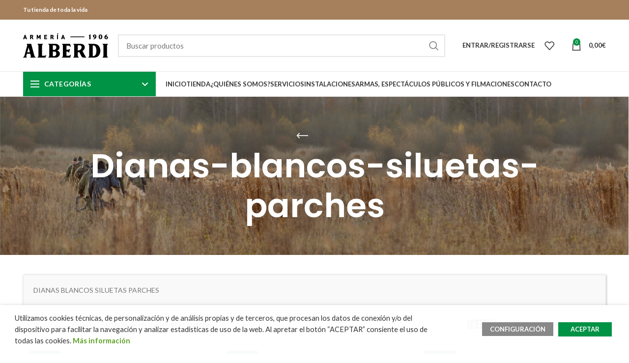

--- FILE ---
content_type: text/html; charset=UTF-8
request_url: https://www.armeriaalberdi.com/categoria-producto/complementos-accesorios-cargadores-armeros-cuchillos-casco-alivia-muelles-cachas-libros-espadas/dianas-blancos-siluetas-parches/
body_size: 32645
content:
<!DOCTYPE html>
<html lang="es">
<head>
	<!-- Google tag (gtag.js) -->
<script async src="https://www.googletagmanager.com/gtag/js?id=G-RPV4NRS4WH"></script>
<script>
  window.dataLayer = window.dataLayer || [];
  function gtag(){dataLayer.push(arguments);}
  gtag('js', new Date());

  gtag('config', 'G-RPV4NRS4WH');
</script>
		<!-- Global site tag (gtag.js) - Google Analytics -->
	<script async src="https://www.googletagmanager.com/gtag/js?id=UA-41278945-2"></script>
	<script>
	  window.dataLayer = window.dataLayer || [];
	  function gtag(){dataLayer.push(arguments);}
	  gtag('js', new Date());

	  gtag('config', 'UA-41278945-2');
	</script>
	<meta charset="UTF-8">
	<meta name="viewport" content="width=device-width, initial-scale=1.0, maximum-scale=1.0, user-scalable=no">
	<link rel="profile" href="https://gmpg.org/xfn/11">
	<link rel="pingback" href="https://www.armeriaalberdi.com/xmlrpc.php">

			<meta name="theme-color" content="Array">
	
			<script>window.MSInputMethodContext && document.documentMode && document.write('<script src="https://www.armeriaalberdi.com/wp-content/themes/woodmart/js/libs/ie11CustomProperties.min.js"><\/script>');</script>
						<script>document.documentElement.className = document.documentElement.className + ' yes-js js_active js'</script>
			<meta name='robots' content='index, follow, max-image-preview:large, max-snippet:-1, max-video-preview:-1' />
	<style>img:is([sizes="auto" i], [sizes^="auto," i]) { contain-intrinsic-size: 3000px 1500px }</style>
	
	<!-- This site is optimized with the Yoast SEO plugin v26.1.1 - https://yoast.com/wordpress/plugins/seo/ -->
	<title>Dianas-blancos-siluetas-parches archivos | Armeria Alberdi</title>
	<link rel="canonical" href="https://www.armeriaalberdi.com/categoria-producto/complementos-accesorios-cargadores-armeros-cuchillos-casco-alivia-muelles-cachas-libros-espadas/dianas-blancos-siluetas-parches/" />
	<meta property="og:locale" content="es_ES" />
	<meta property="og:type" content="article" />
	<meta property="og:title" content="Dianas-blancos-siluetas-parches archivos | Armeria Alberdi" />
	<meta property="og:description" content="DIANAS BLANCOS SILUETAS PARCHES" />
	<meta property="og:url" content="https://www.armeriaalberdi.com/categoria-producto/complementos-accesorios-cargadores-armeros-cuchillos-casco-alivia-muelles-cachas-libros-espadas/dianas-blancos-siluetas-parches/" />
	<meta property="og:site_name" content="Armeria Alberdi" />
	<meta name="twitter:card" content="summary_large_image" />
	<script type="application/ld+json" class="yoast-schema-graph">{"@context":"https://schema.org","@graph":[{"@type":"CollectionPage","@id":"https://www.armeriaalberdi.com/categoria-producto/complementos-accesorios-cargadores-armeros-cuchillos-casco-alivia-muelles-cachas-libros-espadas/dianas-blancos-siluetas-parches/","url":"https://www.armeriaalberdi.com/categoria-producto/complementos-accesorios-cargadores-armeros-cuchillos-casco-alivia-muelles-cachas-libros-espadas/dianas-blancos-siluetas-parches/","name":"Dianas-blancos-siluetas-parches archivos | Armeria Alberdi","isPartOf":{"@id":"https://www.armeriaalberdi.com/#website"},"primaryImageOfPage":{"@id":"https://www.armeriaalberdi.com/categoria-producto/complementos-accesorios-cargadores-armeros-cuchillos-casco-alivia-muelles-cachas-libros-espadas/dianas-blancos-siluetas-parches/#primaryimage"},"image":{"@id":"https://www.armeriaalberdi.com/categoria-producto/complementos-accesorios-cargadores-armeros-cuchillos-casco-alivia-muelles-cachas-libros-espadas/dianas-blancos-siluetas-parches/#primaryimage"},"thumbnailUrl":"https://www.armeriaalberdi.com/wp-content/uploads/2014/11/stiker_target.jpg","breadcrumb":{"@id":"https://www.armeriaalberdi.com/categoria-producto/complementos-accesorios-cargadores-armeros-cuchillos-casco-alivia-muelles-cachas-libros-espadas/dianas-blancos-siluetas-parches/#breadcrumb"},"inLanguage":"es"},{"@type":"ImageObject","inLanguage":"es","@id":"https://www.armeriaalberdi.com/categoria-producto/complementos-accesorios-cargadores-armeros-cuchillos-casco-alivia-muelles-cachas-libros-espadas/dianas-blancos-siluetas-parches/#primaryimage","url":"https://www.armeriaalberdi.com/wp-content/uploads/2014/11/stiker_target.jpg","contentUrl":"https://www.armeriaalberdi.com/wp-content/uploads/2014/11/stiker_target.jpg","width":468,"height":468,"caption":"Dianas adhesivas GAMO, modelo RED TARGET-0"},{"@type":"BreadcrumbList","@id":"https://www.armeriaalberdi.com/categoria-producto/complementos-accesorios-cargadores-armeros-cuchillos-casco-alivia-muelles-cachas-libros-espadas/dianas-blancos-siluetas-parches/#breadcrumb","itemListElement":[{"@type":"ListItem","position":1,"name":"Portada","item":"https://www.armeriaalberdi.com/"},{"@type":"ListItem","position":2,"name":"Complementos","item":"https://www.armeriaalberdi.com/categoria-producto/complementos-accesorios-cargadores-armeros-cuchillos-casco-alivia-muelles-cachas-libros-espadas/"},{"@type":"ListItem","position":3,"name":"Dianas-blancos-siluetas-parches"}]},{"@type":"WebSite","@id":"https://www.armeriaalberdi.com/#website","url":"https://www.armeriaalberdi.com/","name":"Armeria Alberdi","description":"Tu tienda de toda la vida.","publisher":{"@id":"https://www.armeriaalberdi.com/#organization"},"potentialAction":[{"@type":"SearchAction","target":{"@type":"EntryPoint","urlTemplate":"https://www.armeriaalberdi.com/?s={search_term_string}"},"query-input":{"@type":"PropertyValueSpecification","valueRequired":true,"valueName":"search_term_string"}}],"inLanguage":"es"},{"@type":"Organization","@id":"https://www.armeriaalberdi.com/#organization","name":"ARMERIA ALBERDI","url":"https://www.armeriaalberdi.com/","logo":{"@type":"ImageObject","inLanguage":"es","@id":"https://www.armeriaalberdi.com/#/schema/logo/image/","url":"https://www.armeriaalberdi.com/wp-content/uploads/2018/04/logo.png","contentUrl":"https://www.armeriaalberdi.com/wp-content/uploads/2018/04/logo.png","width":173,"height":50,"caption":"ARMERIA ALBERDI"},"image":{"@id":"https://www.armeriaalberdi.com/#/schema/logo/image/"}}]}</script>
	<!-- / Yoast SEO plugin. -->


<link rel='dns-prefetch' href='//cdnjs.cloudflare.com' />
<link rel='dns-prefetch' href='//fonts.googleapis.com' />
<link rel="alternate" type="application/rss+xml" title="Armeria Alberdi &raquo; Feed" href="https://www.armeriaalberdi.com/feed/" />
<link rel="alternate" type="application/rss+xml" title="Armeria Alberdi &raquo; Feed de los comentarios" href="https://www.armeriaalberdi.com/comments/feed/" />
<link rel="alternate" type="application/rss+xml" title="Armeria Alberdi &raquo; Dianas-blancos-siluetas-parches Categoría Feed" href="https://www.armeriaalberdi.com/categoria-producto/complementos-accesorios-cargadores-armeros-cuchillos-casco-alivia-muelles-cachas-libros-espadas/dianas-blancos-siluetas-parches/feed/" />
<link rel='stylesheet' id='wp-block-library-css' href='https://www.armeriaalberdi.com/wp-includes/css/dist/block-library/style.min.css?ver=6953b2169952e98905d5f426b05d33f2' type='text/css' media='all' />
<style id='classic-theme-styles-inline-css' type='text/css'>
/*! This file is auto-generated */
.wp-block-button__link{color:#fff;background-color:#32373c;border-radius:9999px;box-shadow:none;text-decoration:none;padding:calc(.667em + 2px) calc(1.333em + 2px);font-size:1.125em}.wp-block-file__button{background:#32373c;color:#fff;text-decoration:none}
</style>
<link rel='stylesheet' id='wp-components-css' href='https://www.armeriaalberdi.com/wp-includes/css/dist/components/style.min.css?ver=6953b2169952e98905d5f426b05d33f2' type='text/css' media='all' />
<link rel='stylesheet' id='wp-preferences-css' href='https://www.armeriaalberdi.com/wp-includes/css/dist/preferences/style.min.css?ver=6953b2169952e98905d5f426b05d33f2' type='text/css' media='all' />
<link rel='stylesheet' id='wp-block-editor-css' href='https://www.armeriaalberdi.com/wp-includes/css/dist/block-editor/style.min.css?ver=6953b2169952e98905d5f426b05d33f2' type='text/css' media='all' />
<link rel='stylesheet' id='popup-maker-block-library-style-css' href='https://www.armeriaalberdi.com/wp-content/plugins/popup-maker/dist/packages/block-library-style.css?ver=dbea705cfafe089d65f1' type='text/css' media='all' />
<link rel='stylesheet' id='jquery-selectBox-css' href='https://www.armeriaalberdi.com/wp-content/plugins/yith-woocommerce-wishlist/assets/css/jquery.selectBox.css?ver=1.2.0' type='text/css' media='all' />
<link rel='stylesheet' id='woocommerce_prettyPhoto_css-css' href='//www.armeriaalberdi.com/wp-content/plugins/woocommerce/assets/css/prettyPhoto.css?ver=3.1.6' type='text/css' media='all' />
<link rel='stylesheet' id='yith-wcwl-main-css' href='https://www.armeriaalberdi.com/wp-content/plugins/yith-woocommerce-wishlist/assets/css/style.css?ver=4.10.0' type='text/css' media='all' />
<style id='yith-wcwl-main-inline-css' type='text/css'>
 :root { --rounded-corners-radius: 16px; --add-to-cart-rounded-corners-radius: 16px; --feedback-duration: 3s } 
 :root { --rounded-corners-radius: 16px; --add-to-cart-rounded-corners-radius: 16px; --feedback-duration: 3s } 
</style>
<style id='global-styles-inline-css' type='text/css'>
:root{--wp--preset--aspect-ratio--square: 1;--wp--preset--aspect-ratio--4-3: 4/3;--wp--preset--aspect-ratio--3-4: 3/4;--wp--preset--aspect-ratio--3-2: 3/2;--wp--preset--aspect-ratio--2-3: 2/3;--wp--preset--aspect-ratio--16-9: 16/9;--wp--preset--aspect-ratio--9-16: 9/16;--wp--preset--color--black: #000000;--wp--preset--color--cyan-bluish-gray: #abb8c3;--wp--preset--color--white: #ffffff;--wp--preset--color--pale-pink: #f78da7;--wp--preset--color--vivid-red: #cf2e2e;--wp--preset--color--luminous-vivid-orange: #ff6900;--wp--preset--color--luminous-vivid-amber: #fcb900;--wp--preset--color--light-green-cyan: #7bdcb5;--wp--preset--color--vivid-green-cyan: #00d084;--wp--preset--color--pale-cyan-blue: #8ed1fc;--wp--preset--color--vivid-cyan-blue: #0693e3;--wp--preset--color--vivid-purple: #9b51e0;--wp--preset--gradient--vivid-cyan-blue-to-vivid-purple: linear-gradient(135deg,rgba(6,147,227,1) 0%,rgb(155,81,224) 100%);--wp--preset--gradient--light-green-cyan-to-vivid-green-cyan: linear-gradient(135deg,rgb(122,220,180) 0%,rgb(0,208,130) 100%);--wp--preset--gradient--luminous-vivid-amber-to-luminous-vivid-orange: linear-gradient(135deg,rgba(252,185,0,1) 0%,rgba(255,105,0,1) 100%);--wp--preset--gradient--luminous-vivid-orange-to-vivid-red: linear-gradient(135deg,rgba(255,105,0,1) 0%,rgb(207,46,46) 100%);--wp--preset--gradient--very-light-gray-to-cyan-bluish-gray: linear-gradient(135deg,rgb(238,238,238) 0%,rgb(169,184,195) 100%);--wp--preset--gradient--cool-to-warm-spectrum: linear-gradient(135deg,rgb(74,234,220) 0%,rgb(151,120,209) 20%,rgb(207,42,186) 40%,rgb(238,44,130) 60%,rgb(251,105,98) 80%,rgb(254,248,76) 100%);--wp--preset--gradient--blush-light-purple: linear-gradient(135deg,rgb(255,206,236) 0%,rgb(152,150,240) 100%);--wp--preset--gradient--blush-bordeaux: linear-gradient(135deg,rgb(254,205,165) 0%,rgb(254,45,45) 50%,rgb(107,0,62) 100%);--wp--preset--gradient--luminous-dusk: linear-gradient(135deg,rgb(255,203,112) 0%,rgb(199,81,192) 50%,rgb(65,88,208) 100%);--wp--preset--gradient--pale-ocean: linear-gradient(135deg,rgb(255,245,203) 0%,rgb(182,227,212) 50%,rgb(51,167,181) 100%);--wp--preset--gradient--electric-grass: linear-gradient(135deg,rgb(202,248,128) 0%,rgb(113,206,126) 100%);--wp--preset--gradient--midnight: linear-gradient(135deg,rgb(2,3,129) 0%,rgb(40,116,252) 100%);--wp--preset--font-size--small: 13px;--wp--preset--font-size--medium: 20px;--wp--preset--font-size--large: 36px;--wp--preset--font-size--x-large: 42px;--wp--preset--spacing--20: 0.44rem;--wp--preset--spacing--30: 0.67rem;--wp--preset--spacing--40: 1rem;--wp--preset--spacing--50: 1.5rem;--wp--preset--spacing--60: 2.25rem;--wp--preset--spacing--70: 3.38rem;--wp--preset--spacing--80: 5.06rem;--wp--preset--shadow--natural: 6px 6px 9px rgba(0, 0, 0, 0.2);--wp--preset--shadow--deep: 12px 12px 50px rgba(0, 0, 0, 0.4);--wp--preset--shadow--sharp: 6px 6px 0px rgba(0, 0, 0, 0.2);--wp--preset--shadow--outlined: 6px 6px 0px -3px rgba(255, 255, 255, 1), 6px 6px rgba(0, 0, 0, 1);--wp--preset--shadow--crisp: 6px 6px 0px rgba(0, 0, 0, 1);}:where(.is-layout-flex){gap: 0.5em;}:where(.is-layout-grid){gap: 0.5em;}body .is-layout-flex{display: flex;}.is-layout-flex{flex-wrap: wrap;align-items: center;}.is-layout-flex > :is(*, div){margin: 0;}body .is-layout-grid{display: grid;}.is-layout-grid > :is(*, div){margin: 0;}:where(.wp-block-columns.is-layout-flex){gap: 2em;}:where(.wp-block-columns.is-layout-grid){gap: 2em;}:where(.wp-block-post-template.is-layout-flex){gap: 1.25em;}:where(.wp-block-post-template.is-layout-grid){gap: 1.25em;}.has-black-color{color: var(--wp--preset--color--black) !important;}.has-cyan-bluish-gray-color{color: var(--wp--preset--color--cyan-bluish-gray) !important;}.has-white-color{color: var(--wp--preset--color--white) !important;}.has-pale-pink-color{color: var(--wp--preset--color--pale-pink) !important;}.has-vivid-red-color{color: var(--wp--preset--color--vivid-red) !important;}.has-luminous-vivid-orange-color{color: var(--wp--preset--color--luminous-vivid-orange) !important;}.has-luminous-vivid-amber-color{color: var(--wp--preset--color--luminous-vivid-amber) !important;}.has-light-green-cyan-color{color: var(--wp--preset--color--light-green-cyan) !important;}.has-vivid-green-cyan-color{color: var(--wp--preset--color--vivid-green-cyan) !important;}.has-pale-cyan-blue-color{color: var(--wp--preset--color--pale-cyan-blue) !important;}.has-vivid-cyan-blue-color{color: var(--wp--preset--color--vivid-cyan-blue) !important;}.has-vivid-purple-color{color: var(--wp--preset--color--vivid-purple) !important;}.has-black-background-color{background-color: var(--wp--preset--color--black) !important;}.has-cyan-bluish-gray-background-color{background-color: var(--wp--preset--color--cyan-bluish-gray) !important;}.has-white-background-color{background-color: var(--wp--preset--color--white) !important;}.has-pale-pink-background-color{background-color: var(--wp--preset--color--pale-pink) !important;}.has-vivid-red-background-color{background-color: var(--wp--preset--color--vivid-red) !important;}.has-luminous-vivid-orange-background-color{background-color: var(--wp--preset--color--luminous-vivid-orange) !important;}.has-luminous-vivid-amber-background-color{background-color: var(--wp--preset--color--luminous-vivid-amber) !important;}.has-light-green-cyan-background-color{background-color: var(--wp--preset--color--light-green-cyan) !important;}.has-vivid-green-cyan-background-color{background-color: var(--wp--preset--color--vivid-green-cyan) !important;}.has-pale-cyan-blue-background-color{background-color: var(--wp--preset--color--pale-cyan-blue) !important;}.has-vivid-cyan-blue-background-color{background-color: var(--wp--preset--color--vivid-cyan-blue) !important;}.has-vivid-purple-background-color{background-color: var(--wp--preset--color--vivid-purple) !important;}.has-black-border-color{border-color: var(--wp--preset--color--black) !important;}.has-cyan-bluish-gray-border-color{border-color: var(--wp--preset--color--cyan-bluish-gray) !important;}.has-white-border-color{border-color: var(--wp--preset--color--white) !important;}.has-pale-pink-border-color{border-color: var(--wp--preset--color--pale-pink) !important;}.has-vivid-red-border-color{border-color: var(--wp--preset--color--vivid-red) !important;}.has-luminous-vivid-orange-border-color{border-color: var(--wp--preset--color--luminous-vivid-orange) !important;}.has-luminous-vivid-amber-border-color{border-color: var(--wp--preset--color--luminous-vivid-amber) !important;}.has-light-green-cyan-border-color{border-color: var(--wp--preset--color--light-green-cyan) !important;}.has-vivid-green-cyan-border-color{border-color: var(--wp--preset--color--vivid-green-cyan) !important;}.has-pale-cyan-blue-border-color{border-color: var(--wp--preset--color--pale-cyan-blue) !important;}.has-vivid-cyan-blue-border-color{border-color: var(--wp--preset--color--vivid-cyan-blue) !important;}.has-vivid-purple-border-color{border-color: var(--wp--preset--color--vivid-purple) !important;}.has-vivid-cyan-blue-to-vivid-purple-gradient-background{background: var(--wp--preset--gradient--vivid-cyan-blue-to-vivid-purple) !important;}.has-light-green-cyan-to-vivid-green-cyan-gradient-background{background: var(--wp--preset--gradient--light-green-cyan-to-vivid-green-cyan) !important;}.has-luminous-vivid-amber-to-luminous-vivid-orange-gradient-background{background: var(--wp--preset--gradient--luminous-vivid-amber-to-luminous-vivid-orange) !important;}.has-luminous-vivid-orange-to-vivid-red-gradient-background{background: var(--wp--preset--gradient--luminous-vivid-orange-to-vivid-red) !important;}.has-very-light-gray-to-cyan-bluish-gray-gradient-background{background: var(--wp--preset--gradient--very-light-gray-to-cyan-bluish-gray) !important;}.has-cool-to-warm-spectrum-gradient-background{background: var(--wp--preset--gradient--cool-to-warm-spectrum) !important;}.has-blush-light-purple-gradient-background{background: var(--wp--preset--gradient--blush-light-purple) !important;}.has-blush-bordeaux-gradient-background{background: var(--wp--preset--gradient--blush-bordeaux) !important;}.has-luminous-dusk-gradient-background{background: var(--wp--preset--gradient--luminous-dusk) !important;}.has-pale-ocean-gradient-background{background: var(--wp--preset--gradient--pale-ocean) !important;}.has-electric-grass-gradient-background{background: var(--wp--preset--gradient--electric-grass) !important;}.has-midnight-gradient-background{background: var(--wp--preset--gradient--midnight) !important;}.has-small-font-size{font-size: var(--wp--preset--font-size--small) !important;}.has-medium-font-size{font-size: var(--wp--preset--font-size--medium) !important;}.has-large-font-size{font-size: var(--wp--preset--font-size--large) !important;}.has-x-large-font-size{font-size: var(--wp--preset--font-size--x-large) !important;}
:where(.wp-block-post-template.is-layout-flex){gap: 1.25em;}:where(.wp-block-post-template.is-layout-grid){gap: 1.25em;}
:where(.wp-block-columns.is-layout-flex){gap: 2em;}:where(.wp-block-columns.is-layout-grid){gap: 2em;}
:root :where(.wp-block-pullquote){font-size: 1.5em;line-height: 1.6;}
</style>
<link rel='stylesheet' id='caixabank-payments-consumer-css' href='https://www.armeriaalberdi.com/wp-content/plugins/caixabank-payments-consumer/public/css/caixabank-payments-consumer-public.css?ver=2.1.3' type='text/css' media='all' />
<link rel='stylesheet' id='cookie-law-info-css' href='https://www.armeriaalberdi.com/wp-content/plugins/webtoffee-gdpr-cookie-consent/public/css/cookie-law-info-public.css?ver=2.3.1' type='text/css' media='all' />
<link rel='stylesheet' id='cookie-law-info-gdpr-css' href='https://www.armeriaalberdi.com/wp-content/plugins/webtoffee-gdpr-cookie-consent/public/css/cookie-law-info-gdpr.css?ver=2.3.1' type='text/css' media='all' />
<style id='cookie-law-info-gdpr-inline-css' type='text/css'>
.cli-modal-content, .cli-tab-content { background-color: #ffffff; }.cli-privacy-content-text, .cli-modal .cli-modal-dialog, .cli-tab-container p, a.cli-privacy-readmore { color: #000000; }.cli-tab-header { background-color: #f2f2f2; }.cli-tab-header, .cli-tab-header a.cli-nav-link,span.cli-necessary-caption,.cli-switch .cli-slider:after { color: #000000; }.cli-switch .cli-slider:before { background-color: #ffffff; }.cli-switch input:checked + .cli-slider:before { background-color: #ffffff; }.cli-switch .cli-slider { background-color: #e3e1e8; }.cli-switch input:checked + .cli-slider { background-color: #28a745; }.cli-modal-close svg { fill: #000000; }.cli-tab-footer .wt-cli-privacy-accept-all-btn { background-color: #00acad; color: #ffffff}.cli-tab-footer .wt-cli-privacy-accept-btn { background-color: #00acad; color: #ffffff}.cli-tab-header a:before{ border-right: 1px solid #000000; border-bottom: 1px solid #000000; }
</style>
<style id='woocommerce-inline-inline-css' type='text/css'>
.woocommerce form .form-row .required { visibility: visible; }
</style>
<link rel='stylesheet' id='mc4wp-form-basic-css' href='https://www.armeriaalberdi.com/wp-content/plugins/mailchimp-for-wp/assets/css/form-basic.css?ver=4.10.7' type='text/css' media='all' />
<link rel='stylesheet' id='yith-wcwtl-style-css' href='https://www.armeriaalberdi.com/wp-content/plugins/yith-woocommerce-waiting-list/assets/css/ywcwtl.css?ver=2.30.0' type='text/css' media='all' />
<style id='yith-wcwtl-style-inline-css' type='text/css'>

		    #yith-wcwtl-output { background-color: #f9f9f9; padding: 40px 40px 40px 40px; border-radius: 15px;}
		    #yith-wcwtl-output.success, #yith-wcwtl-output.subscribed{ background-color: #f7fae2; color: #149900 }
		    #yith-wcwtl-output .button{background:#a46497;color:#ffffff;}
			#yith-wcwtl-output .button:hover{background:#935386;color:#ffffff;}
			#yith-wcwtl-output .button.button-leave{background:#a46497;color:#ffffff;}
			#yith-wcwtl-output .button.button-leave:hover{background:#935386;color:#ffffff;}
			#yith-wcwtl-output .yith-wcwtl-error{ background-color: #f9f9f9; color: #AF2323 }
			
</style>
<link rel='stylesheet' id='brands-styles-css' href='https://www.armeriaalberdi.com/wp-content/plugins/woocommerce/assets/css/brands.css?ver=10.2.3' type='text/css' media='all' />
<link rel='stylesheet' id='my-fa6-css' href='https://cdnjs.cloudflare.com/ajax/libs/font-awesome/6.6.0/css/all.min.css?ver=6.6.0' type='text/css' media='all' />
<link rel='stylesheet' id='bootstrap-css' href='https://www.armeriaalberdi.com/wp-content/themes/woodmart/css/bootstrap-light.min.css?ver=7.2.4' type='text/css' media='all' />
<link rel='stylesheet' id='woodmart-style-css' href='https://www.armeriaalberdi.com/wp-content/themes/woodmart/style.css?ver=7.2.4' type='text/css' media='all' />
<link rel='stylesheet' id='child-style-css' href='https://www.armeriaalberdi.com/wp-content/themes/woodmart-child/style.css?ver=7.2.4' type='text/css' media='all' />
<link rel='stylesheet' id='js_composer_front-css' href='https://www.armeriaalberdi.com/wp-content/plugins/js_composer/assets/css/js_composer.min.css?ver=8.6.1' type='text/css' media='all' />
<link rel='stylesheet' id='wd-widget-nav-css' href='https://www.armeriaalberdi.com/wp-content/themes/woodmart/css/parts/widget-nav.min.css?ver=7.2.4' type='text/css' media='all' />
<link rel='stylesheet' id='wd-widget-product-cat-css' href='https://www.armeriaalberdi.com/wp-content/themes/woodmart/css/parts/woo-widget-product-cat.min.css?ver=7.2.4' type='text/css' media='all' />
<link rel='stylesheet' id='wd-widget-product-list-css' href='https://www.armeriaalberdi.com/wp-content/themes/woodmart/css/parts/woo-widget-product-list.min.css?ver=7.2.4' type='text/css' media='all' />
<link rel='stylesheet' id='wd-wp-gutenberg-css' href='https://www.armeriaalberdi.com/wp-content/themes/woodmart/css/parts/wp-gutenberg.min.css?ver=7.2.4' type='text/css' media='all' />
<link rel='stylesheet' id='wd-wpcf7-css' href='https://www.armeriaalberdi.com/wp-content/themes/woodmart/css/parts/int-wpcf7.min.css?ver=7.2.4' type='text/css' media='all' />
<link rel='stylesheet' id='wd-woo-yith-wishlist-css' href='https://www.armeriaalberdi.com/wp-content/themes/woodmart/css/parts/int-woo-yith-wishlist.min.css?ver=7.2.4' type='text/css' media='all' />
<link rel='stylesheet' id='wd-page-my-account-css' href='https://www.armeriaalberdi.com/wp-content/themes/woodmart/css/parts/woo-page-my-account.min.css?ver=7.2.4' type='text/css' media='all' />
<link rel='stylesheet' id='wd-wpbakery-base-css' href='https://www.armeriaalberdi.com/wp-content/themes/woodmart/css/parts/int-wpb-base.min.css?ver=7.2.4' type='text/css' media='all' />
<link rel='stylesheet' id='wd-wpbakery-base-deprecated-css' href='https://www.armeriaalberdi.com/wp-content/themes/woodmart/css/parts/int-wpb-base-deprecated.min.css?ver=7.2.4' type='text/css' media='all' />
<link rel='stylesheet' id='wd-woocommerce-base-css' href='https://www.armeriaalberdi.com/wp-content/themes/woodmart/css/parts/woocommerce-base.min.css?ver=7.2.4' type='text/css' media='all' />
<link rel='stylesheet' id='wd-mod-star-rating-css' href='https://www.armeriaalberdi.com/wp-content/themes/woodmart/css/parts/mod-star-rating.min.css?ver=7.2.4' type='text/css' media='all' />
<link rel='stylesheet' id='wd-woo-el-track-order-css' href='https://www.armeriaalberdi.com/wp-content/themes/woodmart/css/parts/woo-el-track-order.min.css?ver=7.2.4' type='text/css' media='all' />
<link rel='stylesheet' id='wd-woo-gutenberg-css' href='https://www.armeriaalberdi.com/wp-content/themes/woodmart/css/parts/woo-gutenberg.min.css?ver=7.2.4' type='text/css' media='all' />
<link rel='stylesheet' id='wd-widget-active-filters-css' href='https://www.armeriaalberdi.com/wp-content/themes/woodmart/css/parts/woo-widget-active-filters.min.css?ver=7.2.4' type='text/css' media='all' />
<link rel='stylesheet' id='wd-woo-shop-predefined-css' href='https://www.armeriaalberdi.com/wp-content/themes/woodmart/css/parts/woo-shop-predefined.min.css?ver=7.2.4' type='text/css' media='all' />
<link rel='stylesheet' id='wd-woo-shop-el-products-per-page-css' href='https://www.armeriaalberdi.com/wp-content/themes/woodmart/css/parts/woo-shop-el-products-per-page.min.css?ver=7.2.4' type='text/css' media='all' />
<link rel='stylesheet' id='wd-woo-shop-page-title-css' href='https://www.armeriaalberdi.com/wp-content/themes/woodmart/css/parts/woo-shop-page-title.min.css?ver=7.2.4' type='text/css' media='all' />
<link rel='stylesheet' id='wd-woo-mod-shop-loop-head-css' href='https://www.armeriaalberdi.com/wp-content/themes/woodmart/css/parts/woo-mod-shop-loop-head.min.css?ver=7.2.4' type='text/css' media='all' />
<link rel='stylesheet' id='wd-woo-shop-el-order-by-css' href='https://www.armeriaalberdi.com/wp-content/themes/woodmart/css/parts/woo-shop-el-order-by.min.css?ver=7.2.4' type='text/css' media='all' />
<link rel='stylesheet' id='wd-woo-shop-el-products-view-css' href='https://www.armeriaalberdi.com/wp-content/themes/woodmart/css/parts/woo-shop-el-products-view.min.css?ver=7.2.4' type='text/css' media='all' />
<link rel='stylesheet' id='wd-header-base-css' href='https://www.armeriaalberdi.com/wp-content/themes/woodmart/css/parts/header-base.min.css?ver=7.2.4' type='text/css' media='all' />
<link rel='stylesheet' id='wd-mod-tools-css' href='https://www.armeriaalberdi.com/wp-content/themes/woodmart/css/parts/mod-tools.min.css?ver=7.2.4' type='text/css' media='all' />
<link rel='stylesheet' id='wd-header-elements-base-css' href='https://www.armeriaalberdi.com/wp-content/themes/woodmart/css/parts/header-el-base.min.css?ver=7.2.4' type='text/css' media='all' />
<link rel='stylesheet' id='wd-header-search-css' href='https://www.armeriaalberdi.com/wp-content/themes/woodmart/css/parts/header-el-search.min.css?ver=7.2.4' type='text/css' media='all' />
<link rel='stylesheet' id='wd-header-search-form-css' href='https://www.armeriaalberdi.com/wp-content/themes/woodmart/css/parts/header-el-search-form.min.css?ver=7.2.4' type='text/css' media='all' />
<link rel='stylesheet' id='wd-wd-search-results-css' href='https://www.armeriaalberdi.com/wp-content/themes/woodmart/css/parts/wd-search-results.min.css?ver=7.2.4' type='text/css' media='all' />
<link rel='stylesheet' id='wd-wd-search-form-css' href='https://www.armeriaalberdi.com/wp-content/themes/woodmart/css/parts/wd-search-form.min.css?ver=7.2.4' type='text/css' media='all' />
<link rel='stylesheet' id='wd-woo-mod-login-form-css' href='https://www.armeriaalberdi.com/wp-content/themes/woodmart/css/parts/woo-mod-login-form.min.css?ver=7.2.4' type='text/css' media='all' />
<link rel='stylesheet' id='wd-header-my-account-css' href='https://www.armeriaalberdi.com/wp-content/themes/woodmart/css/parts/header-el-my-account.min.css?ver=7.2.4' type='text/css' media='all' />
<link rel='stylesheet' id='wd-header-cart-side-css' href='https://www.armeriaalberdi.com/wp-content/themes/woodmart/css/parts/header-el-cart-side.min.css?ver=7.2.4' type='text/css' media='all' />
<link rel='stylesheet' id='wd-header-cart-css' href='https://www.armeriaalberdi.com/wp-content/themes/woodmart/css/parts/header-el-cart.min.css?ver=7.2.4' type='text/css' media='all' />
<link rel='stylesheet' id='wd-widget-shopping-cart-css' href='https://www.armeriaalberdi.com/wp-content/themes/woodmart/css/parts/woo-widget-shopping-cart.min.css?ver=7.2.4' type='text/css' media='all' />
<link rel='stylesheet' id='wd-product-loop-css' href='https://www.armeriaalberdi.com/wp-content/themes/woodmart/css/parts/woo-product-loop.min.css?ver=7.2.4' type='text/css' media='all' />
<link rel='stylesheet' id='wd-product-loop-tiled-css' href='https://www.armeriaalberdi.com/wp-content/themes/woodmart/css/parts/woo-product-loop-tiled.min.css?ver=7.2.4' type='text/css' media='all' />
<link rel='stylesheet' id='wd-categories-loop-default-css' href='https://www.armeriaalberdi.com/wp-content/themes/woodmart/css/parts/woo-categories-loop-default-old.min.css?ver=7.2.4' type='text/css' media='all' />
<link rel='stylesheet' id='wd-categories-loop-css' href='https://www.armeriaalberdi.com/wp-content/themes/woodmart/css/parts/woo-categories-loop-old.min.css?ver=7.2.4' type='text/css' media='all' />
<link rel='stylesheet' id='wd-mfp-popup-css' href='https://www.armeriaalberdi.com/wp-content/themes/woodmart/css/parts/lib-magnific-popup.min.css?ver=7.2.4' type='text/css' media='all' />
<link rel='stylesheet' id='wd-widget-collapse-css' href='https://www.armeriaalberdi.com/wp-content/themes/woodmart/css/parts/opt-widget-collapse.min.css?ver=7.2.4' type='text/css' media='all' />
<link rel='stylesheet' id='wd-footer-base-css' href='https://www.armeriaalberdi.com/wp-content/themes/woodmart/css/parts/footer-base.min.css?ver=7.2.4' type='text/css' media='all' />
<link rel='stylesheet' id='wd-scroll-top-css' href='https://www.armeriaalberdi.com/wp-content/themes/woodmart/css/parts/opt-scrolltotop.min.css?ver=7.2.4' type='text/css' media='all' />
<link rel='stylesheet' id='wd-header-my-account-sidebar-css' href='https://www.armeriaalberdi.com/wp-content/themes/woodmart/css/parts/header-el-my-account-sidebar.min.css?ver=7.2.4' type='text/css' media='all' />
<link rel='stylesheet' id='wd-bottom-toolbar-css' href='https://www.armeriaalberdi.com/wp-content/themes/woodmart/css/parts/opt-bottom-toolbar.min.css?ver=7.2.4' type='text/css' media='all' />
<link rel='stylesheet' id='xts-style-theme_settings_default-css' href='https://www.armeriaalberdi.com/wp-content/uploads/2025/10/xts-theme_settings_default-1760043793.css?ver=7.2.4' type='text/css' media='all' />
<link rel='stylesheet' id='xts-google-fonts-css' href='https://fonts.googleapis.com/css?family=Lato%3A400%2C700%7CPoppins%3A400%2C600%2C500&#038;ver=7.2.4' type='text/css' media='all' />
<!--n2css--><!--n2js--><script type="text/javascript" src="https://www.armeriaalberdi.com/wp-includes/js/jquery/jquery.min.js?ver=3.7.1" id="jquery-core-js"></script>
<script type="text/javascript" src="https://www.armeriaalberdi.com/wp-includes/js/jquery/jquery-migrate.min.js?ver=3.4.1" id="jquery-migrate-js"></script>
<script type="text/javascript" id="caixabank-payments-consumer-js-extra">
/* <![CDATA[ */
var cpc_ratesUpdater = {"ajax_url":"https:\/\/www.armeriaalberdi.com\/wp-admin\/admin-ajax.php"};
/* ]]> */
</script>
<script type="text/javascript" src="https://www.armeriaalberdi.com/wp-content/plugins/caixabank-payments-consumer/public/js/caixabank-payments-consumer-public.js?ver=2.1.3" id="caixabank-payments-consumer-js"></script>
<script type="text/javascript" id="cookie-law-info-js-extra">
/* <![CDATA[ */
var Cli_Data = {"nn_cookie_ids":["rc::a","wp_woocommerce_session_21fa75e69041ca4792803c1de24be502","wc_cart_hash_7efb9377cfe6c38d5c41733afc2d3eb8","_ga","_gid","_gat_gtag_UA_41278945_2","PHPSESSID","test_cookie"],"non_necessary_cookies":{"necessary":["PHPSESSID"],"analiticas":["_ga","_gid","_gat_gtag_UA_41278945_2"],"non-necessary":["test_cookie"],"funcionales":["rc::a","wp_woocommerce_session_21fa75e69041ca4792803c1de24be502","wc_cart_hash_7efb9377cfe6c38d5c41733afc2d3eb8","PHPSESSID"]},"cookielist":{"necessary":{"0":{"ID":11772,"post_author":"1","post_date":"2021-07-12 10:19:42","post_date_gmt":"2021-07-12 10:19:42","post_content":"Esta cookie de sesi\u00f3n es usada por el lenguaje de encriptado PHP para permitir que las variables de sesi\u00f3n sean guardadas en el servidor web. Esta cookie es esencial para el funcionamiento de la web.","post_title":"PHPSESSID","post_excerpt":"PHPSESSID","post_status":"publish","comment_status":"closed","ping_status":"closed","post_password":"","post_name":"phpsessid","to_ping":"","pinged":"","post_modified":"2021-07-12 10:41:12","post_modified_gmt":"2021-07-12 10:41:12","post_content_filtered":"","post_parent":0,"guid":"https:\/\/www.armeriaalberdi.com\/cookielawinfo\/phpsessid\/","menu_order":0,"post_type":"cookielawinfo","post_mime_type":"","comment_count":"0","filter":"raw"},"1":{"ID":11758,"post_author":"1","post_date":"2021-07-12 08:31:50","post_date_gmt":"2021-07-12 08:31:50","post_content":"La cookie est\u00e1 configurada por el complemento de consentimiento de cookies de GDPR y se utiliza para almacenar si el usuario ha dado su consentimiento o no para el uso de cookies. No almacena ning\u00fan dato personal.","post_title":"viewed_cookie_policy","post_excerpt":"","post_status":"publish","comment_status":"closed","ping_status":"closed","post_password":"","post_name":"viewed_cookie_policy","to_ping":"","pinged":"","post_modified":"2021-07-12 10:42:53","post_modified_gmt":"2021-07-12 10:42:53","post_content_filtered":"","post_parent":0,"guid":"https:\/\/www.armeriaalberdi.com\/cookielawinfo\/viewed_cookie_policy\/","menu_order":0,"post_type":"cookielawinfo","post_mime_type":"","comment_count":"0","filter":"raw"},"2":{"ID":11759,"post_author":"1","post_date":"2021-07-12 08:31:50","post_date_gmt":"2021-07-12 08:31:50","post_content":"Esta cookie est\u00e1 configurada por el complemento de consentimiento de cookies de GDPR. Las cookies se utilizan para almacenar el consentimiento del usuario para las cookies en la categor\u00eda \"Necesarias\".","post_title":"cookielawinfo-checkbox-necessary","post_excerpt":"","post_status":"publish","comment_status":"closed","ping_status":"closed","post_password":"","post_name":"cookielawinfo-checkbox-necessary","to_ping":"","pinged":"","post_modified":"2021-07-12 10:42:34","post_modified_gmt":"2021-07-12 10:42:34","post_content_filtered":"","post_parent":0,"guid":"https:\/\/www.armeriaalberdi.com\/cookielawinfo\/cookielawinfo-checkbox-necessary\/","menu_order":0,"post_type":"cookielawinfo","post_mime_type":"","comment_count":"0","filter":"raw"},"3":{"ID":11760,"post_author":"1","post_date":"2021-07-12 08:31:50","post_date_gmt":"2021-07-12 08:31:50","post_content":"Esta cookie est\u00e1 configurada por el complemento de consentimiento de cookies de GDPR. Las cookies se utilizan para almacenar el consentimiento del usuario para las cookies en la categor\u00eda \"No necesarias\".","post_title":"cookielawinfo-checkbox-non-necessary","post_excerpt":"","post_status":"publish","comment_status":"closed","ping_status":"closed","post_password":"","post_name":"cookielawinfo-checkbox-non-necessary","to_ping":"","pinged":"","post_modified":"2021-07-12 10:42:17","post_modified_gmt":"2021-07-12 10:42:17","post_content_filtered":"","post_parent":0,"guid":"https:\/\/www.armeriaalberdi.com\/cookielawinfo\/cookielawinfo-checkbox-non-necessary\/","menu_order":0,"post_type":"cookielawinfo","post_mime_type":"","comment_count":"0","filter":"raw"},"term_id":2141,"name":"Necesarias","loadonstart":"1","defaultstate":"enabled","ccpa_optout":0},"analiticas":{"0":{"ID":11773,"post_author":"1","post_date":"2021-07-12 10:19:43","post_date_gmt":"2021-07-12 10:19:43","post_content":"Es una cookie de an\u00e1lisis de Google Analytics que sirve para almacenar el c\u00f3digo de identificaci\u00f3n del usuario, aunque el nombre de la cookie, el dominio y el tiempo de expiraci\u00f3n pueden ser personalizados.","post_title":"_ga","post_excerpt":"_ga","post_status":"publish","comment_status":"closed","ping_status":"closed","post_password":"","post_name":"_ga","to_ping":"","pinged":"","post_modified":"2021-07-12 10:40:26","post_modified_gmt":"2021-07-12 10:40:26","post_content_filtered":"","post_parent":0,"guid":"https:\/\/www.armeriaalberdi.com\/cookielawinfo\/_ga\/","menu_order":0,"post_type":"cookielawinfo","post_mime_type":"","comment_count":"0","filter":"raw"},"1":{"ID":11774,"post_author":"1","post_date":"2021-07-12 10:19:43","post_date_gmt":"2021-07-12 10:19:43","post_content":"Es una cookie de an\u00e1lisis de Google Analytics que sirve para dar un c\u00f3digo de identificaci\u00f3n diferente a cada p\u00e1gina e indicar la fecha.","post_title":"_gid","post_excerpt":"_gid","post_status":"publish","comment_status":"closed","ping_status":"closed","post_password":"","post_name":"_gid","to_ping":"","pinged":"","post_modified":"2021-07-12 10:39:44","post_modified_gmt":"2021-07-12 10:39:44","post_content_filtered":"","post_parent":0,"guid":"https:\/\/www.armeriaalberdi.com\/cookielawinfo\/_gid\/","menu_order":0,"post_type":"cookielawinfo","post_mime_type":"","comment_count":"0","filter":"raw"},"2":{"ID":11775,"post_author":"1","post_date":"2021-07-12 10:19:43","post_date_gmt":"2021-07-12 10:19:43","post_content":"Esta cookie de Google Analytics es de an\u00e1lisis y sirve para medir como los usuarios interact\u00faan con nuestra p\u00e1gina web.","post_title":"_gat_gtag_UA_41278945_2","post_excerpt":"_gat_gtag_UA_41278945_2","post_status":"publish","comment_status":"closed","ping_status":"closed","post_password":"","post_name":"_gat_gtag_ua_41278945_2","to_ping":"","pinged":"","post_modified":"2021-07-12 10:38:57","post_modified_gmt":"2021-07-12 10:38:57","post_content_filtered":"","post_parent":0,"guid":"https:\/\/www.armeriaalberdi.com\/cookielawinfo\/_gat_gtag_ua_41278945_2\/","menu_order":0,"post_type":"cookielawinfo","post_mime_type":"","comment_count":"0","filter":"raw"},"term_id":2143,"name":"Anal\u00edticas","loadonstart":"1","defaultstate":"enabled","ccpa_optout":0},"non-necessary":{"0":{"ID":11761,"post_author":"1","post_date":"2021-07-12 08:31:51","post_date_gmt":"2021-07-12 08:31:51","post_content":"","post_title":"test_cookie","post_excerpt":"","post_status":"publish","comment_status":"closed","ping_status":"closed","post_password":"","post_name":"test_cookie","to_ping":"","pinged":"","post_modified":"2021-07-12 10:41:36","post_modified_gmt":"2021-07-12 10:41:36","post_content_filtered":"","post_parent":0,"guid":"https:\/\/www.armeriaalberdi.com\/cookielawinfo\/test_cookie\/","menu_order":0,"post_type":"cookielawinfo","post_mime_type":"","comment_count":"0","filter":"raw"},"term_id":2142,"name":"No Necesarias","loadonstart":0,"defaultstate":"disabled","ccpa_optout":0},"funcionales":{"0":{"ID":11776,"post_author":"1","post_date":"2021-07-12 10:19:43","post_date_gmt":"2021-07-12 10:19:43","post_content":"Para leer y filtrar las solicitudes de los robots.","post_title":"rc::a","post_excerpt":"rc::a","post_status":"publish","comment_status":"closed","ping_status":"closed","post_password":"","post_name":"rca","to_ping":"","pinged":"","post_modified":"2021-07-12 10:37:40","post_modified_gmt":"2021-07-12 10:37:40","post_content_filtered":"","post_parent":0,"guid":"https:\/\/www.armeriaalberdi.com\/cookielawinfo\/rca\/","menu_order":0,"post_type":"cookielawinfo","post_mime_type":"","comment_count":"0","filter":"raw"},"1":{"ID":11777,"post_author":"1","post_date":"2021-07-12 10:19:43","post_date_gmt":"2021-07-12 10:19:43","post_content":"Contiene un c\u00f3digo \u00fanico para cada cliente para que sepa d\u00f3nde encontrar los datos del carrito en la base de datos para cada cliente. No se almacena informaci\u00f3n personal dentro de estas cookies","post_title":"wp_woocommerce_session_21fa75e69041ca4792803c1de24be502","post_excerpt":"wp_woocommerce_session_21fa75e69041ca4792803c1de24be502","post_status":"publish","comment_status":"closed","ping_status":"closed","post_password":"","post_name":"wp_woocommerce_session_21fa75e69041ca4792803c1de24be502","to_ping":"","pinged":"","post_modified":"2021-07-12 10:30:43","post_modified_gmt":"2021-07-12 10:30:43","post_content_filtered":"","post_parent":0,"guid":"https:\/\/www.armeriaalberdi.com\/cookielawinfo\/wp_woocommerce_session_21fa75e69041ca4792803c1de24be502\/","menu_order":0,"post_type":"cookielawinfo","post_mime_type":"","comment_count":"0","filter":"raw"},"2":{"ID":11778,"post_author":"1","post_date":"2021-07-12 10:19:43","post_date_gmt":"2021-07-12 10:19:43","post_content":"Para almacenar art\u00edculos en el carrito de la compra.","post_title":"wc_cart_hash_7efb9377cfe6c38d5c41733afc2d3eb8","post_excerpt":"wc_cart_hash_7efb9377cfe6c38d5c41733afc2d3eb8","post_status":"publish","comment_status":"closed","ping_status":"closed","post_password":"","post_name":"wc_cart_hash_7efb9377cfe6c38d5c41733afc2d3eb8","to_ping":"","pinged":"","post_modified":"2021-07-12 10:24:58","post_modified_gmt":"2021-07-12 10:24:58","post_content_filtered":"","post_parent":0,"guid":"https:\/\/www.armeriaalberdi.com\/cookielawinfo\/wc_cart_hash_7efb9377cfe6c38d5c41733afc2d3eb8\/","menu_order":0,"post_type":"cookielawinfo","post_mime_type":"","comment_count":"0","filter":"raw"},"3":{"ID":11772,"post_author":"1","post_date":"2021-07-12 10:19:42","post_date_gmt":"2021-07-12 10:19:42","post_content":"Esta cookie de sesi\u00f3n es usada por el lenguaje de encriptado PHP para permitir que las variables de sesi\u00f3n sean guardadas en el servidor web. Esta cookie es esencial para el funcionamiento de la web.","post_title":"PHPSESSID","post_excerpt":"PHPSESSID","post_status":"publish","comment_status":"closed","ping_status":"closed","post_password":"","post_name":"phpsessid","to_ping":"","pinged":"","post_modified":"2021-07-12 10:41:12","post_modified_gmt":"2021-07-12 10:41:12","post_content_filtered":"","post_parent":0,"guid":"https:\/\/www.armeriaalberdi.com\/cookielawinfo\/phpsessid\/","menu_order":0,"post_type":"cookielawinfo","post_mime_type":"","comment_count":"0","filter":"raw"},"term_id":2144,"name":"Funcionales","loadonstart":0,"defaultstate":"enabled","ccpa_optout":0}},"ajax_url":"https:\/\/www.armeriaalberdi.com\/wp-admin\/admin-ajax.php","current_lang":"es","security":"beea6c3e9d","eu_countries":["GB"],"geoIP":"disabled","use_custom_geolocation_api":"","custom_geolocation_api":"https:\/\/geoip.cookieyes.com\/geoip\/checker\/result.php","consentVersion":"1","strictlyEnabled":["necessary","obligatoire","necessary"],"cookieDomain":"","privacy_length":"250","ccpaEnabled":"","ccpaRegionBased":"","ccpaBarEnabled":"","ccpaType":"gdpr","triggerDomRefresh":""};
var log_object = {"ajax_url":"https:\/\/www.armeriaalberdi.com\/wp-admin\/admin-ajax.php"};
/* ]]> */
</script>
<script type="text/javascript" src="https://www.armeriaalberdi.com/wp-content/plugins/webtoffee-gdpr-cookie-consent/public/js/cookie-law-info-public.js?ver=2.3.1" id="cookie-law-info-js"></script>
<script type="text/javascript" src="https://www.armeriaalberdi.com/wp-content/plugins/woocommerce/assets/js/jquery-blockui/jquery.blockUI.min.js?ver=2.7.0-wc.10.2.3" id="jquery-blockui-js" defer="defer" data-wp-strategy="defer"></script>
<script type="text/javascript" src="https://www.armeriaalberdi.com/wp-content/plugins/woocommerce/assets/js/js-cookie/js.cookie.min.js?ver=2.1.4-wc.10.2.3" id="js-cookie-js" defer="defer" data-wp-strategy="defer"></script>
<script type="text/javascript" id="woocommerce-js-extra">
/* <![CDATA[ */
var woocommerce_params = {"ajax_url":"\/wp-admin\/admin-ajax.php","wc_ajax_url":"\/?wc-ajax=%%endpoint%%","i18n_password_show":"Mostrar contrase\u00f1a","i18n_password_hide":"Ocultar contrase\u00f1a"};
/* ]]> */
</script>
<script type="text/javascript" src="https://www.armeriaalberdi.com/wp-content/plugins/woocommerce/assets/js/frontend/woocommerce.min.js?ver=10.2.3" id="woocommerce-js" defer="defer" data-wp-strategy="defer"></script>
<script type="text/javascript" src="https://www.armeriaalberdi.com/wp-content/themes/woodmart/js/libs/device.min.js?ver=7.2.4" id="wd-device-library-js"></script>
<script type="text/javascript" src="https://www.armeriaalberdi.com/wp-content/themes/woodmart-child/js/index.js?ver=7.2.4" id="child-js-js"></script>
<script></script><link rel="https://api.w.org/" href="https://www.armeriaalberdi.com/wp-json/" /><link rel="alternate" title="JSON" type="application/json" href="https://www.armeriaalberdi.com/wp-json/wp/v2/product_cat/1296" /><link rel="EditURI" type="application/rsd+xml" title="RSD" href="https://www.armeriaalberdi.com/xmlrpc.php?rsd" />
<meta name="generator" content="Redux 4.5.8" /><meta name="theme-color" content="rgb(0,146,69)">					<meta name="viewport" content="width=device-width, initial-scale=1.0, maximum-scale=1.0, user-scalable=no">
										<noscript><style>.woocommerce-product-gallery{ opacity: 1 !important; }</style></noscript>
	<meta name="generator" content="Powered by WPBakery Page Builder - drag and drop page builder for WordPress."/>
<link rel="icon" href="https://www.armeriaalberdi.com/wp-content/uploads/2025/10/cropped-favicon-32x32.jpg" sizes="32x32" />
<link rel="icon" href="https://www.armeriaalberdi.com/wp-content/uploads/2025/10/cropped-favicon-192x192.jpg" sizes="192x192" />
<link rel="apple-touch-icon" href="https://www.armeriaalberdi.com/wp-content/uploads/2025/10/cropped-favicon-180x180.jpg" />
<meta name="msapplication-TileImage" content="https://www.armeriaalberdi.com/wp-content/uploads/2025/10/cropped-favicon-270x270.jpg" />
<style>
		
		</style><noscript><style> .wpb_animate_when_almost_visible { opacity: 1; }</style></noscript>			<style id="wd-style-header_528910-css" data-type="wd-style-header_528910">
				:root{
	--wd-top-bar-h: 40px;
	--wd-top-bar-sm-h: 38px;
	--wd-top-bar-sticky-h: 0.001px;

	--wd-header-general-h: 105px;
	--wd-header-general-sm-h: 60px;
	--wd-header-general-sticky-h: 0.001px;

	--wd-header-bottom-h: 50px;
	--wd-header-bottom-sm-h: 0.001px;
	--wd-header-bottom-sticky-h: 0.001px;

	--wd-header-clone-h: 60px;
}

.whb-top-bar .wd-dropdown {
	margin-top: 0px;
}

.whb-top-bar .wd-dropdown:after {
	height: 10px;
}


.whb-header-bottom .wd-dropdown {
	margin-top: 5px;
}

.whb-header-bottom .wd-dropdown:after {
	height: 15px;
}


.whb-header .whb-header-bottom .wd-header-cats {
	margin-top: -1px;
	margin-bottom: -1px;
	height: calc(100% + 2px);
}

.whb-clone.whb-sticked .wd-dropdown {
	margin-top: 10px;
}

.whb-clone.whb-sticked .wd-dropdown:after {
	height: 20px;
}

@media (min-width: 1025px) {
		.whb-top-bar-inner {
		height: 40px;
		max-height: 40px;
	}

		
		.whb-general-header-inner {
		height: 105px;
		max-height: 105px;
	}

		
		.whb-header-bottom-inner {
		height: 50px;
		max-height: 50px;
	}

		
			.whb-clone .whb-general-header-inner {
		height: 60px;
		max-height: 60px;
	}
	
	}

@media (max-width: 1024px) {
		.whb-top-bar-inner {
		height: 38px;
		max-height: 38px;
	}
	
		.whb-general-header-inner {
		height: 60px;
		max-height: 60px;
	}
	
	
			.whb-clone .whb-general-header-inner {
		height: 60px;
		max-height: 60px;
	}
	
	}
		
.whb-top-bar {
	background-color: rgba(166, 127, 92, 1);
}

.whb-general-header {
	border-color: rgba(232, 232, 232, 1);border-bottom-width: 1px;border-bottom-style: solid;
}

.whb-header-bottom {
	border-color: rgba(232, 232, 232, 1);border-bottom-width: 1px;border-bottom-style: solid;
}
			</style>
							<style type="text/css" id="c4wp-checkout-css">
					.woocommerce-checkout .c4wp_captcha_field {
						margin-bottom: 10px;
						margin-top: 15px;
						position: relative;
						display: inline-block;
					}
				</style>
							<style type="text/css" id="c4wp-v3-lp-form-css">
				.login #login, .login #lostpasswordform {
					min-width: 350px !important;
				}
				.wpforms-field-c4wp iframe {
					width: 100% !important;
				}
			</style>
			</head>

<body data-rsssl=1 class="archive tax-product_cat term-dianas-blancos-siluetas-parches term-1296 wp-theme-woodmart wp-child-theme-woodmart-child theme-woodmart woocommerce woocommerce-page woocommerce-no-js wrapper-full-width  categories-accordion-on woodmart-archive-shop offcanvas-sidebar-mobile offcanvas-sidebar-tablet sticky-toolbar-on wpb-js-composer js-comp-ver-8.6.1 vc_responsive">
		
	<div class="website-wrapper">

		
			<!-- HEADER -->
			<header class="whb-header whb-header_528910 whb-sticky-shadow whb-scroll-slide whb-sticky-clone">

				<div class="whb-main-header">
	
<div class="whb-row whb-top-bar whb-not-sticky-row whb-with-bg whb-without-border whb-color-light whb-flex-flex-middle">
	<div class="container">
		<div class="whb-flex-row whb-top-bar-inner">
			<div class="whb-column whb-col-left whb-visible-lg">
	
<div class="wd-header-text set-cont-mb-s reset-last-child "><strong><span style="color: #ffffff;">Tu tienda de toda la vida</span></strong></div>
</div>
<div class="whb-column whb-col-center whb-visible-lg whb-empty-column">
	</div>
<div class="whb-column whb-col-right whb-visible-lg whb-empty-column">
	</div>
<div class="whb-column whb-col-mobile whb-hidden-lg">
	
<div class="wd-header-search wd-tools-element wd-header-search-mobile wd-display-icon whb-gpefehbidt31lqbcu9hg wd-style-icon wd-design-1">
	<a href="#" rel="nofollow noopener" aria-label="Search">
		
			<span class="wd-tools-icon">
							</span>

			<span class="wd-tools-text">
				Search			</span>

			</a>
</div>
</div>
		</div>
	</div>
</div>

<div class="whb-row whb-general-header whb-not-sticky-row whb-without-bg whb-border-fullwidth whb-color-dark whb-flex-flex-middle">
	<div class="container">
		<div class="whb-flex-row whb-general-header-inner">
			<div class="whb-column whb-col-left whb-visible-lg">
	<div class="site-logo">
	<a href="https://www.armeriaalberdi.com/" class="wd-logo wd-main-logo" rel="home">
		<img src="https://www.armeriaalberdi.com/wp-content/uploads/2018/04/logo.png" alt="Armeria Alberdi" style="max-width: 250px;" />	</a>
	</div>
</div>
<div class="whb-column whb-col-center whb-visible-lg">
				<div class="wd-search-form wd-header-search-form wd-display-form whb-9x1ytaxq7aphtb3npidp">
				
				
				<form role="search" method="get" class="searchform  wd-style-default wd-cat-style-bordered woodmart-ajax-search" action="https://www.armeriaalberdi.com/"  data-thumbnail="1" data-price="1" data-post_type="product" data-count="20" data-sku="0" data-symbols_count="3">
					<input type="text" class="s" placeholder="Buscar productos" value="" name="s" aria-label="Search" title="Buscar productos" required/>
					<input type="hidden" name="post_type" value="product">
										<button type="submit" class="searchsubmit">
						<span>
							Search						</span>
											</button>
				</form>

				
				
									<div class="search-results-wrapper">
						<div class="wd-dropdown-results wd-scroll wd-dropdown">
							<div class="wd-scroll-content"></div>
						</div>
					</div>
				
				
							</div>
		</div>
<div class="whb-column whb-col-right whb-visible-lg">
	<div class="whb-space-element " style="width:15px;"></div><div class="wd-header-my-account wd-tools-element wd-event-hover wd-design-1 wd-account-style-text login-side-opener whb-vssfpylqqax9pvkfnxoz">
			<a href="https://www.armeriaalberdi.com/mi-cuenta/" title="Mi cuenta">
			
				<span class="wd-tools-icon">
									</span>
				<span class="wd-tools-text">
				Entrar/Registrarse			</span>

					</a>

			</div>

<div class="wd-header-wishlist wd-tools-element wd-style-icon wd-with-count wd-design-2 whb-a22wdkiy3r40yw2paskq" title="My Wishlist">
	<a href="https://www.armeriaalberdi.com/producto/dianas-adhesivas-gamo-red-target/">
		
			<span class="wd-tools-icon">
				
									<span class="wd-tools-count">
						0					</span>
							</span>

			<span class="wd-tools-text">
				Lista de deseos			</span>

			</a>
</div>

<div class="wd-header-cart wd-tools-element wd-design-2 cart-widget-opener whb-nedhm962r512y1xz9j06">
	<a href="https://www.armeriaalberdi.com/carrito/" title="Carrito">
		
			<span class="wd-tools-icon wd-icon-alt">
															<span class="wd-cart-number wd-tools-count">0 <span>items</span></span>
									</span>
			<span class="wd-tools-text">
				
										<span class="wd-cart-subtotal"><span class="woocommerce-Price-amount amount"><bdi>0,00<span class="woocommerce-Price-currencySymbol">&euro;</span></bdi></span></span>
					</span>

			</a>
	</div>
</div>
<div class="whb-column whb-mobile-left whb-hidden-lg">
	<div class="wd-tools-element wd-header-mobile-nav wd-style-text wd-design-1 whb-g1k0m1tib7raxrwkm1t3">
	<a href="#" rel="nofollow" aria-label="Open mobile menu">
		
		<span class="wd-tools-icon">
					</span>

		<span class="wd-tools-text">Menu</span>

			</a>
</div><!--END wd-header-mobile-nav--></div>
<div class="whb-column whb-mobile-center whb-hidden-lg">
	<div class="site-logo wd-switch-logo">
	<a href="https://www.armeriaalberdi.com/" class="wd-logo wd-main-logo" rel="home">
		<img src="https://www.armeriaalberdi.com/wp-content/uploads/2018/04/logo.png" alt="Armeria Alberdi" style="max-width: 179px;" />	</a>
					<a href="https://www.armeriaalberdi.com/" class="wd-logo wd-sticky-logo" rel="home">
			<img src="https://www.armeriaalberdi.com/wp-content/uploads/2018/04/logo.png" alt="Armeria Alberdi" style="max-width: 179px;" />		</a>
	</div>
</div>
<div class="whb-column whb-mobile-right whb-hidden-lg">
	
<div class="wd-header-cart wd-tools-element wd-design-5 cart-widget-opener whb-trk5sfmvib0ch1s1qbtc">
	<a href="https://www.armeriaalberdi.com/carrito/" title="Carrito">
		
			<span class="wd-tools-icon wd-icon-alt">
															<span class="wd-cart-number wd-tools-count">0 <span>items</span></span>
									</span>
			<span class="wd-tools-text">
				
										<span class="wd-cart-subtotal"><span class="woocommerce-Price-amount amount"><bdi>0,00<span class="woocommerce-Price-currencySymbol">&euro;</span></bdi></span></span>
					</span>

			</a>
	</div>
</div>
		</div>
	</div>
</div>

<div class="whb-row whb-header-bottom whb-not-sticky-row whb-without-bg whb-border-fullwidth whb-color-dark whb-flex-equal-sides whb-hidden-mobile">
	<div class="container">
		<div class="whb-flex-row whb-header-bottom-inner">
			<div class="whb-column whb-col-left whb-visible-lg">
	
<div class="header-categories-nav show-on-hover" role="navigation">
	<div class="header-categories-nav-wrap">
		<span class="whb-wjlcubfdmlq3d7jvmt23 menu-opener color-scheme-light">

							<span class="woodmart-burger"></span>
			
			<span class="menu-open-label">
				Categorías			</span>
			<span class="arrow-opener"></span>
		</span>
		<div class="categories-menu-dropdown vertical-navigation woodmart-navigation">
			<div class="menu-categories-container">
                            <ul id="menu-categories" class="menu">
                                                            <li id="menu-item-1127" class="menu-item menu-item-type-taxonomy menu-item-object-product_cat menu-item-has-children menu-item-1127 item-level-0 menu-item-design-default menu-simple-dropdown item-event-hover">
                                    <a href="https://www.armeriaalberdi.com/categoria-producto/armas-nuevas-escopetas-rifles-pistolas-carabinas-arcos-ballestas-anestesicas-canones/" class="woodmart-nav-link">
                                        <span>Armas Nuevas</span>
                                    </a>
                                                                        <div class="sub-menu-dropdown color-scheme-dark">
                                        <div class="container">
                                            <ul class="sub-menu color-scheme-dark">
                                                                                        <li id="menu-item-3237" class="subcategory menu-item menu-item-type-taxonomy menu-item-object-product_cat menu-item-3237 item-level-1">
                                                <a href="https://www.armeriaalberdi.com/categoria-producto/armas-nuevas-escopetas-rifles-pistolas-carabinas-arcos-ballestas-anestesicas-canones/revolveres-calibre-22/" class="woodmart-nav-link">
                                                    <span style="font-weight: bold !important;">Revólveres calibre 22</span>
                                                </a>
                                                                                            </li>
                                                                                        <li id="menu-item-1154" class="subcategory menu-item menu-item-type-taxonomy menu-item-object-product_cat menu-item-1154 item-level-1">
                                                <a href="https://www.armeriaalberdi.com/categoria-producto/armas-nuevas-escopetas-rifles-pistolas-carabinas-arcos-ballestas-anestesicas-canones/escopetas-paralelas-yuxtapuestas-dos-canones/" class="woodmart-nav-link">
                                                    <span style="font-weight: bold !important;">Escopetas paralelas</span>
                                                </a>
                                                                                            </li>
                                                                                        <li id="menu-item-1163" class="subcategory menu-item menu-item-type-taxonomy menu-item-object-product_cat menu-item-1163 item-level-1">
                                                <a href="https://www.armeriaalberdi.com/categoria-producto/armas-nuevas-escopetas-rifles-pistolas-carabinas-arcos-ballestas-anestesicas-canones/escopetas-superpuestas/" class="woodmart-nav-link">
                                                    <span style="font-weight: bold !important;">Escopetas superpuestas</span>
                                                </a>
                                                                                            </li>
                                                                                        <li id="menu-item-1184" class="subcategory menu-item menu-item-type-taxonomy menu-item-object-product_cat menu-item-1184 item-level-1">
                                                <a href="https://www.armeriaalberdi.com/categoria-producto/armas-nuevas-escopetas-rifles-pistolas-carabinas-arcos-ballestas-anestesicas-canones/escopetas-semiautomaticas/" class="woodmart-nav-link">
                                                    <span style="font-weight: bold !important;">Escopetas semiautomáticas</span>
                                                </a>
                                                                                            </li>
                                                                                        <li id="menu-item-1194" class="subcategory menu-item menu-item-type-taxonomy menu-item-object-product_cat menu-item-1194 item-level-1">
                                                <a href="https://www.armeriaalberdi.com/categoria-producto/armas-nuevas-escopetas-rifles-pistolas-carabinas-arcos-ballestas-anestesicas-canones/escopetas-corredera-de-repeticion-manual-para-caza-defensa-seguridad-y-tiro-deportivo/" class="woodmart-nav-link">
                                                    <span style="font-weight: bold !important;">Escopetas corredera</span>
                                                </a>
                                                                                            </li>
                                                                                        <li id="menu-item-1214" class="subcategory menu-item menu-item-type-taxonomy menu-item-object-product_cat menu-item-1214 item-level-1">
                                                <a href="https://www.armeriaalberdi.com/categoria-producto/armas-nuevas-escopetas-rifles-pistolas-carabinas-arcos-ballestas-anestesicas-canones/rifles-semiautomaticos-caza-mayor/" class="woodmart-nav-link">
                                                    <span style="font-weight: bold !important;">Rifles semiautomáticos</span>
                                                </a>
                                                                                            </li>
                                                                                        <li id="menu-item-1220" class="subcategory menu-item menu-item-type-taxonomy menu-item-object-product_cat menu-item-1220 item-level-1">
                                                <a href="https://www.armeriaalberdi.com/categoria-producto/armas-nuevas-escopetas-rifles-pistolas-carabinas-arcos-ballestas-anestesicas-canones/rifles-cerrojo/" class="woodmart-nav-link">
                                                    <span style="font-weight: bold !important;">Rifles cerrojo</span>
                                                </a>
                                                                                                    <a href="https://www.armeriaalberdi.com/categoria-producto/armas-nuevas-escopetas-rifles-pistolas-carabinas-arcos-ballestas-anestesicas-canones/rifles-cerrojo/rifles-caza-mayor/" class="woodmart-nav-link subsubcategory">
                                                        <span>Rifles caza mayor</span>
                                                    </a>
                                                                                                    <a href="https://www.armeriaalberdi.com/categoria-producto/armas-nuevas-escopetas-rifles-pistolas-carabinas-arcos-ballestas-anestesicas-canones/rifles-cerrojo/rifles-precision/" class="woodmart-nav-link subsubcategory">
                                                        <span>Rifles precisión</span>
                                                    </a>
                                                                                            </li>
                                                                                        <li id="menu-item-1259" class="subcategory menu-item menu-item-type-taxonomy menu-item-object-product_cat menu-item-1259 item-level-1">
                                                <a href="https://www.armeriaalberdi.com/categoria-producto/armas-nuevas-escopetas-rifles-pistolas-carabinas-arcos-ballestas-anestesicas-canones/rifles-palanca/" class="woodmart-nav-link">
                                                    <span style="font-weight: bold !important;">Rifles palanca</span>
                                                </a>
                                                                                            </li>
                                                                                        <li id="menu-item-1267" class="subcategory menu-item menu-item-type-taxonomy menu-item-object-product_cat menu-item-1267 item-level-1">
                                                <a href="https://www.armeriaalberdi.com/categoria-producto/armas-nuevas-escopetas-rifles-pistolas-carabinas-arcos-ballestas-anestesicas-canones/nuevas-carabinas-cal-22-semiautomaticas/" class="woodmart-nav-link">
                                                    <span style="font-weight: bold !important;">Carabinas cal. 22 semiautomáticas</span>
                                                </a>
                                                                                            </li>
                                                                                        <li id="menu-item-1280" class="subcategory menu-item menu-item-type-taxonomy menu-item-object-product_cat menu-item-1280 item-level-1">
                                                <a href="https://www.armeriaalberdi.com/categoria-producto/armas-nuevas-escopetas-rifles-pistolas-carabinas-arcos-ballestas-anestesicas-canones/nuevas-carabinas-cal-22-cerrojo/" class="woodmart-nav-link">
                                                    <span style="font-weight: bold !important;">Carabinas cal.22 cerrojo</span>
                                                </a>
                                                                                            </li>
                                                                                        <li id="menu-item-1302" class="subcategory menu-item menu-item-type-taxonomy menu-item-object-product_cat menu-item-1302 item-level-1">
                                                <a href="https://www.armeriaalberdi.com/categoria-producto/armas-nuevas-escopetas-rifles-pistolas-carabinas-arcos-ballestas-anestesicas-canones/nuevas-carabinas-aire-gas-comprimido/" class="woodmart-nav-link">
                                                    <span style="font-weight: bold !important;">Carabinas aire/gas comprimido</span>
                                                </a>
                                                                                            </li>
                                                                                        <li id="menu-item-1310" class="subcategory menu-item menu-item-type-taxonomy menu-item-object-product_cat menu-item-1310 item-level-1">
                                                <a href="https://www.armeriaalberdi.com/categoria-producto/armas-nuevas-escopetas-rifles-pistolas-carabinas-arcos-ballestas-anestesicas-canones/nuevas-pistolas-aire-gas-comprimido/" class="woodmart-nav-link">
                                                    <span style="font-weight: bold !important;">Pistolas aire/gas comprimido</span>
                                                </a>
                                                                                            </li>
                                                                                        <li id="menu-item-1316" class="subcategory menu-item menu-item-type-taxonomy menu-item-object-product_cat menu-item-1316 item-level-1">
                                                <a href="https://www.armeriaalberdi.com/categoria-producto/armas-nuevas-escopetas-rifles-pistolas-carabinas-arcos-ballestas-anestesicas-canones/nuevas-revolveres-gas-comprimido/" class="woodmart-nav-link">
                                                    <span style="font-weight: bold !important;">Revólveres gas comprimido</span>
                                                </a>
                                                                                            </li>
                                                                                        <li id="menu-item-1324" class="subcategory menu-item menu-item-type-taxonomy menu-item-object-product_cat menu-item-1324 item-level-1">
                                                <a href="https://www.armeriaalberdi.com/categoria-producto/armas-nuevas-escopetas-rifles-pistolas-carabinas-arcos-ballestas-anestesicas-canones/air-soft-arma-larga/" class="woodmart-nav-link">
                                                    <span style="font-weight: bold !important;">Air soft arma larga</span>
                                                </a>
                                                                                                    <a href="https://www.armeriaalberdi.com/categoria-producto/armas-nuevas-escopetas-rifles-pistolas-carabinas-arcos-ballestas-anestesicas-canones/air-soft-arma-larga/air-soft-arma-larga-electrica/" class="woodmart-nav-link subsubcategory">
                                                        <span>Electricas</span>
                                                    </a>
                                                                                            </li>
                                                                                        <li id="menu-item-1326" class="subcategory menu-item menu-item-type-taxonomy menu-item-object-product_cat menu-item-1326 item-level-1">
                                                <a href="https://www.armeriaalberdi.com/categoria-producto/armas-nuevas-escopetas-rifles-pistolas-carabinas-arcos-ballestas-anestesicas-canones/air-soft-pistolas/" class="woodmart-nav-link">
                                                    <span style="font-weight: bold !important;">Air soft pistolas</span>
                                                </a>
                                                                                                    <a href="https://www.armeriaalberdi.com/categoria-producto/armas-nuevas-escopetas-rifles-pistolas-carabinas-arcos-ballestas-anestesicas-canones/air-soft-pistolas/pistolas-soft-air-co2/" class="woodmart-nav-link subsubcategory">
                                                        <span>CO2</span>
                                                    </a>
                                                                                                    <a href="https://www.armeriaalberdi.com/categoria-producto/armas-nuevas-escopetas-rifles-pistolas-carabinas-arcos-ballestas-anestesicas-canones/air-soft-pistolas/gas/" class="woodmart-nav-link subsubcategory">
                                                        <span>Gas</span>
                                                    </a>
                                                                                                    <a href="https://www.armeriaalberdi.com/categoria-producto/armas-nuevas-escopetas-rifles-pistolas-carabinas-arcos-ballestas-anestesicas-canones/air-soft-pistolas/pistolas-air-soft-muelle/" class="woodmart-nav-link subsubcategory">
                                                        <span>Muelle</span>
                                                    </a>
                                                                                            </li>
                                                                                        <li id="menu-item-1336" class="subcategory menu-item menu-item-type-taxonomy menu-item-object-product_cat menu-item-1336 item-level-1">
                                                <a href="https://www.armeriaalberdi.com/categoria-producto/armas-nuevas-escopetas-rifles-pistolas-carabinas-arcos-ballestas-anestesicas-canones/nuevas-pistolas-cal-22/" class="woodmart-nav-link">
                                                    <span style="font-weight: bold !important;">Pistolas calibre 22</span>
                                                </a>
                                                                                            </li>
                                                                                        <li id="menu-item-1341" class="subcategory menu-item menu-item-type-taxonomy menu-item-object-product_cat menu-item-1341 item-level-1">
                                                <a href="https://www.armeriaalberdi.com/categoria-producto/armas-nuevas-escopetas-rifles-pistolas-carabinas-arcos-ballestas-anestesicas-canones/nuevas-pistolas-grueso-calibre/" class="woodmart-nav-link">
                                                    <span style="font-weight: bold !important;">Pistolas grueso calibre</span>
                                                </a>
                                                                                            </li>
                                                                                        <li id="menu-item-1349" class="subcategory menu-item menu-item-type-taxonomy menu-item-object-product_cat menu-item-1349 item-level-1">
                                                <a href="https://www.armeriaalberdi.com/categoria-producto/armas-nuevas-escopetas-rifles-pistolas-carabinas-arcos-ballestas-anestesicas-canones/nuevas-revolveres-grueso-calibre/" class="woodmart-nav-link">
                                                    <span style="font-weight: bold !important;">Revólveres grueso calibre</span>
                                                </a>
                                                                                            </li>
                                                                                        <li id="menu-item-1355" class="subcategory menu-item menu-item-type-taxonomy menu-item-object-product_cat menu-item-1355 item-level-1">
                                                <a href="https://www.armeriaalberdi.com/categoria-producto/armas-nuevas-escopetas-rifles-pistolas-carabinas-arcos-ballestas-anestesicas-canones/arcos-longbow/" class="woodmart-nav-link">
                                                    <span style="font-weight: bold !important;">Arcos</span>
                                                </a>
                                                                                            </li>
                                                                                        <li id="menu-item-1359" class="subcategory menu-item menu-item-type-taxonomy menu-item-object-product_cat menu-item-1359 item-level-1">
                                                <a href="https://www.armeriaalberdi.com/categoria-producto/armas-nuevas-escopetas-rifles-pistolas-carabinas-arcos-ballestas-anestesicas-canones/nuevas-armas-anestesicas/" class="woodmart-nav-link">
                                                    <span style="font-weight: bold !important;">Armas anestésicas</span>
                                                </a>
                                                                                            </li>
                                                                                        <li id="menu-item-2067" class="subcategory menu-item menu-item-type-taxonomy menu-item-object-product_cat menu-item-2067 item-level-1">
                                                <a href="https://www.armeriaalberdi.com/categoria-producto/armas-nuevas-escopetas-rifles-pistolas-carabinas-arcos-ballestas-anestesicas-canones/canones/" class="woodmart-nav-link">
                                                    <span style="font-weight: bold !important;">Cañones</span>
                                                </a>
                                                                                            </li>
                                                                                        <li id="menu-item-1364" class="subcategory menu-item menu-item-type-taxonomy menu-item-object-product_cat menu-item-1364 item-level-1">
                                                <a href="https://www.armeriaalberdi.com/categoria-producto/armas-nuevas-escopetas-rifles-pistolas-carabinas-arcos-ballestas-anestesicas-canones/conversiones-1/" class="woodmart-nav-link">
                                                    <span style="font-weight: bold !important;">Conversiones</span>
                                                </a>
                                                                                            </li>
                                                                                        <li id="menu-item-1368" class="subcategory menu-item menu-item-type-taxonomy menu-item-object-product_cat menu-item-1368 item-level-1">
                                                <a href="https://www.armeriaalberdi.com/categoria-producto/armas-nuevas-escopetas-rifles-pistolas-carabinas-arcos-ballestas-anestesicas-canones/nuevas-detonadoras/" class="woodmart-nav-link">
                                                    <span style="font-weight: bold !important;">Detonadoras</span>
                                                </a>
                                                                                                    <a href="https://www.armeriaalberdi.com/categoria-producto/armas-nuevas-escopetas-rifles-pistolas-carabinas-arcos-ballestas-anestesicas-canones/nuevas-detonadoras/fusiles-de-asalto/" class="woodmart-nav-link subsubcategory">
                                                        <span>Fusiles de asalto</span>
                                                    </a>
                                                                                                    <a href="https://www.armeriaalberdi.com/categoria-producto/armas-nuevas-escopetas-rifles-pistolas-carabinas-arcos-ballestas-anestesicas-canones/nuevas-detonadoras/pistolas-detonadoras-fogueo-html/" class="woodmart-nav-link subsubcategory">
                                                        <span>Pistolas</span>
                                                    </a>
                                                                                                    <a href="https://www.armeriaalberdi.com/categoria-producto/armas-nuevas-escopetas-rifles-pistolas-carabinas-arcos-ballestas-anestesicas-canones/nuevas-detonadoras/revolveres-detonadores-fogueo-html/" class="woodmart-nav-link subsubcategory">
                                                        <span>Revólveres</span>
                                                    </a>
                                                                                            </li>
                                                                                        </ul>
                                        </div>
                                    </div>
                                                                    </li>
                                                            <li id="menu-item-1129" class="menu-item menu-item-type-taxonomy menu-item-object-product_cat menu-item-has-children menu-item-1129 item-level-0 menu-item-design-default menu-simple-dropdown item-event-hover">
                                    <a href="https://www.armeriaalberdi.com/categoria-producto/armas-usadas-segunda-mano-htlm/" class="woodmart-nav-link">
                                        <span>Armas usadas</span>
                                    </a>
                                                                        <div class="sub-menu-dropdown color-scheme-dark">
                                        <div class="container">
                                            <ul class="sub-menu color-scheme-dark">
                                                                                        <li id="menu-item-1145" class="subcategory menu-item menu-item-type-taxonomy menu-item-object-product_cat menu-item-1145 item-level-1">
                                                <a href="https://www.armeriaalberdi.com/categoria-producto/armas-usadas-segunda-mano-htlm/usadas-escopetas-paralelas/" class="woodmart-nav-link">
                                                    <span style="font-weight: bold !important;">Escopetas paralelas</span>
                                                </a>
                                                                                                    <a href="https://www.armeriaalberdi.com/categoria-producto/armas-usadas-segunda-mano-htlm/usadas-escopetas-paralelas/escopetas-finas-paralelas-yuxtapuestas-dos-canones/" class="woodmart-nav-link subsubcategory">
                                                        <span>Escopetas finas</span>
                                                    </a>
                                                                                                    <a href="https://www.armeriaalberdi.com/categoria-producto/armas-usadas-segunda-mano-htlm/usadas-escopetas-paralelas/escopetas-paralelas-usadas-parejas/" class="woodmart-nav-link subsubcategory">
                                                        <span>Parejas</span>
                                                    </a>
                                                                                                    <a href="https://www.armeriaalberdi.com/categoria-producto/armas-usadas-segunda-mano-htlm/usadas-escopetas-paralelas/escopetas-ocasion-paralelas-yuxtapuestas-dos-canones-segunda-mano/" class="woodmart-nav-link subsubcategory">
                                                        <span>Escopetas ocasión</span>
                                                    </a>
                                                                                                    <a href="https://www.armeriaalberdi.com/categoria-producto/armas-usadas-segunda-mano-htlm/usadas-escopetas-paralelas/escopetas-economicas-paralelas-yuxtapuestas-dos-canones-segunda-mano-usadas/" class="woodmart-nav-link subsubcategory">
                                                        <span>Escopetas económicas</span>
                                                    </a>
                                                                                            </li>
                                                                                        <li id="menu-item-1169" class="subcategory menu-item menu-item-type-taxonomy menu-item-object-product_cat menu-item-1169 item-level-1">
                                                <a href="https://www.armeriaalberdi.com/categoria-producto/armas-usadas-segunda-mano-htlm/escopetas-superpuestas-usadas/" class="woodmart-nav-link">
                                                    <span style="font-weight: bold !important;">Escopetas superpuestas</span>
                                                </a>
                                                                                                    <a href="https://www.armeriaalberdi.com/categoria-producto/armas-usadas-segunda-mano-htlm/escopetas-superpuestas-usadas/superpuestas-escopetas-finas/" class="woodmart-nav-link subsubcategory">
                                                        <span>Escopetas finas</span>
                                                    </a>
                                                                                                    <a href="https://www.armeriaalberdi.com/categoria-producto/armas-usadas-segunda-mano-htlm/escopetas-superpuestas-usadas/superpuestas-escopetas-ocasion/" class="woodmart-nav-link subsubcategory">
                                                        <span>Escopetas ocasión</span>
                                                    </a>
                                                                                            </li>
                                                                                        <li id="menu-item-1182" class="subcategory menu-item menu-item-type-taxonomy menu-item-object-product_cat menu-item-1182 item-level-1">
                                                <a href="https://www.armeriaalberdi.com/categoria-producto/armas-usadas-segunda-mano-htlm/usadas-escopetas-semiautomaticas/" class="woodmart-nav-link">
                                                    <span style="font-weight: bold !important;">Escopetas semiautomáticas</span>
                                                </a>
                                                                                                    <a href="https://www.armeriaalberdi.com/categoria-producto/armas-usadas-segunda-mano-htlm/usadas-escopetas-semiautomaticas/escopetas-semiautomaticas-usadas/" class="woodmart-nav-link subsubcategory">
                                                        <span>Escopetas semiautomáticas usadas</span>
                                                    </a>
                                                                                            </li>
                                                                                        <li id="menu-item-1187" class="subcategory menu-item menu-item-type-taxonomy menu-item-object-product_cat menu-item-1187 item-level-1">
                                                <a href="https://www.armeriaalberdi.com/categoria-producto/armas-usadas-segunda-mano-htlm/usadas-escopetas-corredera-repeticion/" class="woodmart-nav-link">
                                                    <span style="font-weight: bold !important;">Escopetas corredera</span>
                                                </a>
                                                                                            </li>
                                                                                        <li id="menu-item-1198" class="subcategory menu-item menu-item-type-taxonomy menu-item-object-product_cat menu-item-1198 item-level-1">
                                                <a href="https://www.armeriaalberdi.com/categoria-producto/armas-usadas-segunda-mano-htlm/usadas-escopetas-1-canon/" class="woodmart-nav-link">
                                                    <span style="font-weight: bold !important;">Escopetas 1 cañón</span>
                                                </a>
                                                                                            </li>
                                                                                        <li id="menu-item-1215" class="subcategory menu-item menu-item-type-taxonomy menu-item-object-product_cat menu-item-1215 item-level-1">
                                                <a href="https://www.armeriaalberdi.com/categoria-producto/armas-usadas-segunda-mano-htlm/usadas-rifles-semiautomaticos-html/" class="woodmart-nav-link">
                                                    <span style="font-weight: bold !important;">Rifles semiautomáticos</span>
                                                </a>
                                                                                            </li>
                                                                                        <li id="menu-item-1227" class="subcategory menu-item menu-item-type-taxonomy menu-item-object-product_cat menu-item-1227 item-level-1">
                                                <a href="https://www.armeriaalberdi.com/categoria-producto/armas-usadas-segunda-mano-htlm/usadas-rifles-cerrojo/" class="woodmart-nav-link">
                                                    <span style="font-weight: bold !important;">Rifles cerrojo</span>
                                                </a>
                                                                                                    <a href="https://www.armeriaalberdi.com/categoria-producto/armas-usadas-segunda-mano-htlm/usadas-rifles-cerrojo/cerrojo-rifles-caza-mayor/" class="woodmart-nav-link subsubcategory">
                                                        <span>RIFLES CAZA MAYOR</span>
                                                    </a>
                                                                                                    <a href="https://www.armeriaalberdi.com/categoria-producto/armas-usadas-segunda-mano-htlm/usadas-rifles-cerrojo/cerrojo-fusiles-militares/" class="woodmart-nav-link subsubcategory">
                                                        <span>FUSILES MILITARES</span>
                                                    </a>
                                                                                            </li>
                                                                                        <li id="menu-item-1239" class="subcategory menu-item menu-item-type-taxonomy menu-item-object-product_cat menu-item-1239 item-level-1">
                                                <a href="https://www.armeriaalberdi.com/categoria-producto/armas-usadas-segunda-mano-htlm/rifles-de-palanca/" class="woodmart-nav-link">
                                                    <span style="font-weight: bold !important;">Rifles palanca</span>
                                                </a>
                                                                                            </li>
                                                                                        <li id="menu-item-1254" class="subcategory menu-item menu-item-type-taxonomy menu-item-object-product_cat menu-item-1254 item-level-1">
                                                <a href="https://www.armeriaalberdi.com/categoria-producto/armas-usadas-segunda-mano-htlm/usadas-rifles-expres/" class="woodmart-nav-link">
                                                    <span style="font-weight: bold !important;">Rifles exprés</span>
                                                </a>
                                                                                            </li>
                                                                                        <li id="menu-item-2714" class="subcategory menu-item menu-item-type-taxonomy menu-item-object-product_cat menu-item-2714 item-level-1">
                                                <a href="https://www.armeriaalberdi.com/categoria-producto/armas-usadas-segunda-mano-htlm/rifles-monotiro/" class="woodmart-nav-link">
                                                    <span style="font-weight: bold !important;">Rifles monotiro</span>
                                                </a>
                                                                                            </li>
                                                                                        <li id="menu-item-1271" class="subcategory menu-item menu-item-type-taxonomy menu-item-object-product_cat menu-item-1271 item-level-1">
                                                <a href="https://www.armeriaalberdi.com/categoria-producto/armas-usadas-segunda-mano-htlm/usadas-carabinas-cal-22-semiautomatica/" class="woodmart-nav-link">
                                                    <span style="font-weight: bold !important;">Carabinas cal. 22 semiautomática</span>
                                                </a>
                                                                                            </li>
                                                                                        <li id="menu-item-1290" class="subcategory menu-item menu-item-type-taxonomy menu-item-object-product_cat menu-item-1290 item-level-1">
                                                <a href="https://www.armeriaalberdi.com/categoria-producto/armas-usadas-segunda-mano-htlm/usadas-carabinas-cal-22-cerrojo/" class="woodmart-nav-link">
                                                    <span style="font-weight: bold !important;">Carabinas cal. 22 cerrojo</span>
                                                </a>
                                                                                            </li>
                                                                                        <li id="menu-item-1292" class="subcategory menu-item menu-item-type-taxonomy menu-item-object-product_cat menu-item-1292 item-level-1">
                                                <a href="https://www.armeriaalberdi.com/categoria-producto/armas-usadas-segunda-mano-htlm/usadas-carabinas-cal-22-palanca/" class="woodmart-nav-link">
                                                    <span style="font-weight: bold !important;">Carabinas cal. 22 palanca</span>
                                                </a>
                                                                                            </li>
                                                                                        <li id="menu-item-1303" class="subcategory menu-item menu-item-type-taxonomy menu-item-object-product_cat menu-item-1303 item-level-1">
                                                <a href="https://www.armeriaalberdi.com/categoria-producto/armas-usadas-segunda-mano-htlm/usadas-carabinas-calibre22-corredera/" class="woodmart-nav-link">
                                                    <span style="font-weight: bold !important;">Carabinas cal. 22 corredera</span>
                                                </a>
                                                                                            </li>
                                                                                        <li id="menu-item-1311" class="subcategory menu-item menu-item-type-taxonomy menu-item-object-product_cat menu-item-1311 item-level-1">
                                                <a href="https://www.armeriaalberdi.com/categoria-producto/armas-usadas-segunda-mano-htlm/carabinas-competicion/" class="woodmart-nav-link">
                                                    <span style="font-weight: bold !important;">Carabinas aire/gas comprimido competición</span>
                                                </a>
                                                                                            </li>
                                                                                        <li id="menu-item-1312" class="subcategory menu-item menu-item-type-taxonomy menu-item-object-product_cat menu-item-1312 item-level-1">
                                                <a href="https://www.armeriaalberdi.com/categoria-producto/armas-usadas-segunda-mano-htlm/pistolas-aire-gas-comprimido-competicion-html/" class="woodmart-nav-link">
                                                    <span style="font-weight: bold !important;">Pistolas aire/gas comprimido competición.</span>
                                                </a>
                                                                                            </li>
                                                                                        <li id="menu-item-1347" class="subcategory menu-item menu-item-type-taxonomy menu-item-object-product_cat menu-item-1347 item-level-1">
                                                <a href="https://www.armeriaalberdi.com/categoria-producto/armas-usadas-segunda-mano-htlm/armas-cortas-largas-tiro-salon/" class="woodmart-nav-link">
                                                    <span style="font-weight: bold !important;">Armas para tiro de salón</span>
                                                </a>
                                                                                                    <a href="https://www.armeriaalberdi.com/categoria-producto/armas-usadas-segunda-mano-htlm/armas-cortas-largas-tiro-salon/armas-cortas-tiro-salon/" class="woodmart-nav-link subsubcategory">
                                                        <span>Armas cortas tiro de salón</span>
                                                    </a>
                                                                                                    <a href="https://www.armeriaalberdi.com/categoria-producto/armas-usadas-segunda-mano-htlm/armas-cortas-largas-tiro-salon/armas-largas-tiro-salon/" class="woodmart-nav-link subsubcategory">
                                                        <span>Armas largas para tiro de salón</span>
                                                    </a>
                                                                                            </li>
                                                                                        <li id="menu-item-1319" class="subcategory menu-item menu-item-type-taxonomy menu-item-object-product_cat menu-item-1319 item-level-1">
                                                <a href="https://www.armeriaalberdi.com/categoria-producto/armas-usadas-segunda-mano-htlm/usadas-pistolas-cal-22/" class="woodmart-nav-link">
                                                    <span style="font-weight: bold !important;">Pistolas cal. 22</span>
                                                </a>
                                                                                                    <a href="https://www.armeriaalberdi.com/categoria-producto/armas-usadas-segunda-mano-htlm/usadas-pistolas-cal-22/usadas-pistola-estandar/" class="woodmart-nav-link subsubcategory">
                                                        <span>PISTOLA ESTANDAR</span>
                                                    </a>
                                                                                                    <a href="https://www.armeriaalberdi.com/categoria-producto/armas-usadas-segunda-mano-htlm/usadas-pistolas-cal-22/usadas-pistola-libre/" class="woodmart-nav-link subsubcategory">
                                                        <span>PISTOLA LIBRE</span>
                                                    </a>
                                                                                            </li>
                                                                                        <li id="menu-item-1327" class="subcategory menu-item menu-item-type-taxonomy menu-item-object-product_cat menu-item-1327 item-level-1">
                                                <a href="https://www.armeriaalberdi.com/categoria-producto/armas-usadas-segunda-mano-htlm/usadas-pistolas-grueso-calibre/" class="woodmart-nav-link">
                                                    <span style="font-weight: bold !important;">Pistolas grueso calibre</span>
                                                </a>
                                                                                            </li>
                                                                                        <li id="menu-item-1333" class="subcategory menu-item menu-item-type-taxonomy menu-item-object-product_cat menu-item-1333 item-level-1">
                                                <a href="https://www.armeriaalberdi.com/categoria-producto/armas-usadas-segunda-mano-htlm/revolveres-cal-22/" class="woodmart-nav-link">
                                                    <span style="font-weight: bold !important;">Revólveres cal.22</span>
                                                </a>
                                                                                            </li>
                                                                                        <li id="menu-item-1338" class="subcategory menu-item menu-item-type-taxonomy menu-item-object-product_cat menu-item-1338 item-level-1">
                                                <a href="https://www.armeriaalberdi.com/categoria-producto/armas-usadas-segunda-mano-htlm/revolveres-grueso-calibre-usados/" class="woodmart-nav-link">
                                                    <span style="font-weight: bold !important;">Revolveres grueso calibre</span>
                                                </a>
                                                                                            </li>
                                                                                        <li id="menu-item-2281" class="subcategory menu-item menu-item-type-taxonomy menu-item-object-product_cat menu-item-2281 item-level-1">
                                                <a href="https://www.armeriaalberdi.com/categoria-producto/armas-usadas-segunda-mano-htlm/ballestas/" class="woodmart-nav-link">
                                                    <span style="font-weight: bold !important;">Ballestas</span>
                                                </a>
                                                                                            </li>
                                                                                        <li id="menu-item-1377" class="subcategory menu-item menu-item-type-taxonomy menu-item-object-product_cat menu-item-1377 item-level-1">
                                                <a href="https://www.armeriaalberdi.com/categoria-producto/armas-usadas-segunda-mano-htlm/escopetas-lefaucheux-coleccion/" class="woodmart-nav-link">
                                                    <span style="font-weight: bold !important;">Escopetas LEFAUCHEUX</span>
                                                </a>
                                                                                            </li>
                                                                                        <li id="menu-item-1378" class="subcategory menu-item menu-item-type-taxonomy menu-item-object-product_cat menu-item-1378 item-level-1">
                                                <a href="https://www.armeriaalberdi.com/categoria-producto/armas-usadas-segunda-mano-htlm/pistolas-lefaucheux/" class="woodmart-nav-link">
                                                    <span style="font-weight: bold !important;">Pistolas LEFAUCHEUX</span>
                                                </a>
                                                                                            </li>
                                                                                        <li id="menu-item-1379" class="subcategory menu-item menu-item-type-taxonomy menu-item-object-product_cat menu-item-1379 item-level-1">
                                                <a href="https://www.armeriaalberdi.com/categoria-producto/armas-usadas-segunda-mano-htlm/revolveres-lefaucheux-historicas-coleccion/" class="woodmart-nav-link">
                                                    <span style="font-weight: bold !important;">Revolveres LEFAUCHEUX</span>
                                                </a>
                                                                                            </li>
                                                                                        <li id="menu-item-1353" class="subcategory menu-item menu-item-type-taxonomy menu-item-object-product_cat menu-item-1353 item-level-1">
                                                <a href="https://www.armeriaalberdi.com/categoria-producto/armas-usadas-segunda-mano-htlm/escopetas-avancarga-originales/" class="woodmart-nav-link">
                                                    <span style="font-weight: bold !important;">Escopetas avancarga originales</span>
                                                </a>
                                                                                            </li>
                                                                                        <li id="menu-item-1360" class="subcategory menu-item menu-item-type-taxonomy menu-item-object-product_cat menu-item-1360 item-level-1">
                                                <a href="https://www.armeriaalberdi.com/categoria-producto/armas-usadas-segunda-mano-htlm/pistolas-avancarga-originales/" class="woodmart-nav-link">
                                                    <span style="font-weight: bold !important;">Pistolas avancarga originales</span>
                                                </a>
                                                                                            </li>
                                                                                        <li id="menu-item-1369" class="subcategory menu-item menu-item-type-taxonomy menu-item-object-product_cat menu-item-1369 item-level-1">
                                                <a href="https://www.armeriaalberdi.com/categoria-producto/armas-usadas-segunda-mano-htlm/rifles-avancarga/" class="woodmart-nav-link">
                                                    <span style="font-weight: bold !important;">Rifles avancarga</span>
                                                </a>
                                                                                            </li>
                                                                                        <li id="menu-item-1372" class="subcategory menu-item menu-item-type-taxonomy menu-item-object-product_cat menu-item-1372 item-level-1">
                                                <a href="https://www.armeriaalberdi.com/categoria-producto/armas-usadas-segunda-mano-htlm/usadas-pistolas-avancarga-html/" class="woodmart-nav-link">
                                                    <span style="font-weight: bold !important;">Pistolas avancarga</span>
                                                </a>
                                                                                            </li>
                                                                                        <li id="menu-item-1619" class="subcategory menu-item menu-item-type-taxonomy menu-item-object-product_cat menu-item-1619 item-level-1">
                                                <a href="https://www.armeriaalberdi.com/categoria-producto/armas-usadas-segunda-mano-htlm/revolveres-avancarga/" class="woodmart-nav-link">
                                                    <span style="font-weight: bold !important;">Revólveres Avancarga</span>
                                                </a>
                                                                                            </li>
                                                                                        <li id="menu-item-1380" class="subcategory menu-item menu-item-type-taxonomy menu-item-object-product_cat menu-item-1380 item-level-1">
                                                <a href="https://www.armeriaalberdi.com/categoria-producto/armas-usadas-segunda-mano-htlm/usadas-canones-recambio/" class="woodmart-nav-link">
                                                    <span style="font-weight: bold !important;">Cañones recambio</span>
                                                </a>
                                                                                            </li>
                                                                                        <li id="menu-item-2460" class="subcategory menu-item menu-item-type-taxonomy menu-item-object-product_cat menu-item-2460 item-level-1">
                                                <a href="https://www.armeriaalberdi.com/categoria-producto/armas-usadas-segunda-mano-htlm/conversiones/" class="woodmart-nav-link">
                                                    <span style="font-weight: bold !important;">Conversiones</span>
                                                </a>
                                                                                            </li>
                                                                                        </ul>
                                        </div>
                                    </div>
                                                                    </li>
                                                            <li id="menu-item-1131" class="menu-item menu-item-type-taxonomy menu-item-object-product_cat menu-item-has-children menu-item-1131 item-level-0 menu-item-design-default menu-simple-dropdown item-event-hover">
                                    <a href="https://www.armeriaalberdi.com/categoria-producto/armas-coleccion-antiguas-historicas-originales-html/" class="woodmart-nav-link">
                                        <span>Armas de colección</span>
                                    </a>
                                                                        <div class="sub-menu-dropdown color-scheme-dark">
                                        <div class="container">
                                            <ul class="sub-menu color-scheme-dark">
                                                                                        <li id="menu-item-1153" class="subcategory menu-item menu-item-type-taxonomy menu-item-object-product_cat menu-item-1153 item-level-1">
                                                <a href="https://www.armeriaalberdi.com/categoria-producto/armas-coleccion-antiguas-historicas-originales-html/armas-cortas-coleccion-antiguas-historicas-originales/" class="woodmart-nav-link">
                                                    <span style="font-weight: bold !important;">Armas cortas</span>
                                                </a>
                                                                                                    <a href="https://www.armeriaalberdi.com/categoria-producto/armas-coleccion-antiguas-historicas-originales-html/armas-cortas-coleccion-antiguas-historicas-originales/pistolas-armas-cortas-coleccion-antiguas-historicas-originales/" class="woodmart-nav-link subsubcategory">
                                                        <span>Pistolas</span>
                                                    </a>
                                                                                                    <a href="https://www.armeriaalberdi.com/categoria-producto/armas-coleccion-antiguas-historicas-originales-html/armas-cortas-coleccion-antiguas-historicas-originales/revolveres-armas-cortas-coleccion-antiguas-historicas-originales/" class="woodmart-nav-link subsubcategory">
                                                        <span>Revólveres</span>
                                                    </a>
                                                                                            </li>
                                                                                        <li id="menu-item-1172" class="subcategory menu-item menu-item-type-taxonomy menu-item-object-product_cat menu-item-1172 item-level-1">
                                                <a href="https://www.armeriaalberdi.com/categoria-producto/armas-coleccion-antiguas-historicas-originales-html/armas-largas-coleccion-historicas-antiguas-originales/" class="woodmart-nav-link">
                                                    <span style="font-weight: bold !important;">Armas largas</span>
                                                </a>
                                                                                            </li>
                                                                                        </ul>
                                        </div>
                                    </div>
                                                                    </li>
                                                            <li id="menu-item-1132" class="menu-item menu-item-type-taxonomy menu-item-object-product_cat menu-item-has-children menu-item-1132 item-level-0 menu-item-design-default menu-simple-dropdown item-event-hover">
                                    <a href="https://www.armeriaalberdi.com/categoria-producto/armas-inutilizadas/" class="woodmart-nav-link">
                                        <span>Armas inutilizadas</span>
                                    </a>
                                                                        <div class="sub-menu-dropdown color-scheme-dark">
                                        <div class="container">
                                            <ul class="sub-menu color-scheme-dark">
                                                                                        <li id="menu-item-1151" class="subcategory menu-item menu-item-type-taxonomy menu-item-object-product_cat menu-item-1151 item-level-1">
                                                <a href="https://www.armeriaalberdi.com/categoria-producto/armas-inutilizadas/armas-cortas-inutilizadas/" class="woodmart-nav-link">
                                                    <span style="font-weight: bold !important;">Armas cortas inutilizadas</span>
                                                </a>
                                                                                                    <a href="https://www.armeriaalberdi.com/categoria-producto/armas-inutilizadas/armas-cortas-inutilizadas/pistolas-inutilizadas/" class="woodmart-nav-link subsubcategory">
                                                        <span>Pistolas inutilizadas</span>
                                                    </a>
                                                                                                    <a href="https://www.armeriaalberdi.com/categoria-producto/armas-inutilizadas/armas-cortas-inutilizadas/revolveres-inutilizados/" class="woodmart-nav-link subsubcategory">
                                                        <span>Revolveres inutilizados</span>
                                                    </a>
                                                                                            </li>
                                                                                        </ul>
                                        </div>
                                    </div>
                                                                    </li>
                                                            <li id="menu-item-1133" class="menu-item menu-item-type-taxonomy menu-item-object-product_cat menu-item-has-children menu-item-1133 item-level-0 menu-item-design-default menu-simple-dropdown item-event-hover">
                                    <a href="https://www.armeriaalberdi.com/categoria-producto/complementos-accesorios-cargadores-armeros-cuchillos-casco-alivia-muelles-cachas-libros-espadas/" class="woodmart-nav-link">
                                        <span>Complementos</span>
                                    </a>
                                                                        <div class="sub-menu-dropdown color-scheme-dark">
                                        <div class="container">
                                            <ul class="sub-menu color-scheme-dark">
                                                                                        <li id="menu-item-1158" class="subcategory menu-item menu-item-type-taxonomy menu-item-object-product_cat menu-item-1158 item-level-1">
                                                <a href="https://www.armeriaalberdi.com/categoria-producto/complementos-accesorios-cargadores-armeros-cuchillos-casco-alivia-muelles-cachas-libros-espadas/accesorios-aire-comprimido-gas/" class="woodmart-nav-link">
                                                    <span style="font-weight: bold !important;">Accesorios aire comprimido, gas</span>
                                                </a>
                                                                                                    <a href="https://www.armeriaalberdi.com/categoria-producto/complementos-accesorios-cargadores-armeros-cuchillos-casco-alivia-muelles-cachas-libros-espadas/accesorios-aire-comprimido-gas/accesorios/" class="woodmart-nav-link subsubcategory">
                                                        <span>Accesorios</span>
                                                    </a>
                                                                                                    <a href="https://www.armeriaalberdi.com/categoria-producto/complementos-accesorios-cargadores-armeros-cuchillos-casco-alivia-muelles-cachas-libros-espadas/accesorios-aire-comprimido-gas/cargadores-aire-y-gas-comprimido/" class="woodmart-nav-link subsubcategory">
                                                        <span>Cargadores aire y gas comprimido</span>
                                                    </a>
                                                                                                    <a href="https://www.armeriaalberdi.com/categoria-producto/complementos-accesorios-cargadores-armeros-cuchillos-casco-alivia-muelles-cachas-libros-espadas/accesorios-aire-comprimido-gas/dianas-blancos/" class="woodmart-nav-link subsubcategory">
                                                        <span>Dianas y blancos</span>
                                                    </a>
                                                                                            </li>
                                                                                        <li id="menu-item-3052" class="subcategory menu-item menu-item-type-taxonomy menu-item-object-product_cat menu-item-3052 item-level-1">
                                                <a href="https://www.armeriaalberdi.com/categoria-producto/complementos-accesorios-cargadores-armeros-cuchillos-casco-alivia-muelles-cachas-libros-espadas/accesorios-arqueria/" class="woodmart-nav-link">
                                                    <span style="font-weight: bold !important;">Accesorios arquería</span>
                                                </a>
                                                                                                    <a href="https://www.armeriaalberdi.com/categoria-producto/complementos-accesorios-cargadores-armeros-cuchillos-casco-alivia-muelles-cachas-libros-espadas/accesorios-arqueria/puntas/" class="woodmart-nav-link subsubcategory">
                                                        <span>Puntas</span>
                                                    </a>
                                                                                            </li>
                                                                                        <li id="menu-item-1354" class="subcategory menu-item menu-item-type-taxonomy menu-item-object-product_cat menu-item-1354 item-level-1">
                                                <a href="https://www.armeriaalberdi.com/categoria-producto/complementos-accesorios-cargadores-armeros-cuchillos-casco-alivia-muelles-cachas-libros-espadas/cajones-descarga-armas/" class="woodmart-nav-link">
                                                    <span style="font-weight: bold !important;">Cajones descarga armas</span>
                                                </a>
                                                                                            </li>
                                                                                        <li id="menu-item-1296" class="subcategory menu-item menu-item-type-taxonomy menu-item-object-product_cat menu-item-1296 item-level-1">
                                                <a href="https://www.armeriaalberdi.com/categoria-producto/complementos-accesorios-cargadores-armeros-cuchillos-casco-alivia-muelles-cachas-libros-espadas/dianas-blancos-siluetas-parches/" class="woodmart-nav-link">
                                                    <span style="font-weight: bold !important;">Dianas-blancos-siluetas-parches</span>
                                                </a>
                                                                                            </li>
                                                                                        <li id="menu-item-1273" class="subcategory menu-item menu-item-type-taxonomy menu-item-object-product_cat menu-item-1273 item-level-1">
                                                <a href="https://www.armeriaalberdi.com/categoria-producto/complementos-accesorios-cargadores-armeros-cuchillos-casco-alivia-muelles-cachas-libros-espadas/conservacion-limpieza-armas/" class="woodmart-nav-link">
                                                    <span style="font-weight: bold !important;">Conservación limpieza armas</span>
                                                </a>
                                                                                            </li>
                                                                                        <li id="menu-item-2568" class="subcategory menu-item menu-item-type-taxonomy menu-item-object-product_cat menu-item-2568 item-level-1">
                                                <a href="https://www.armeriaalberdi.com/categoria-producto/complementos-accesorios-cargadores-armeros-cuchillos-casco-alivia-muelles-cachas-libros-espadas/accesorios-pcp/" class="woodmart-nav-link">
                                                    <span style="font-weight: bold !important;">Accesorios PCP</span>
                                                </a>
                                                                                            </li>
                                                                                        <li id="menu-item-1175" class="subcategory menu-item menu-item-type-taxonomy menu-item-object-product_cat menu-item-1175 item-level-1">
                                                <a href="https://www.armeriaalberdi.com/categoria-producto/complementos-accesorios-cargadores-armeros-cuchillos-casco-alivia-muelles-cachas-libros-espadas/accesorios-avancarga/" class="woodmart-nav-link">
                                                    <span style="font-weight: bold !important;">Accesorios avancarga</span>
                                                </a>
                                                                                            </li>
                                                                                        <li id="menu-item-1245" class="subcategory menu-item menu-item-type-taxonomy menu-item-object-product_cat menu-item-1245 item-level-1">
                                                <a href="https://www.armeriaalberdi.com/categoria-producto/complementos-accesorios-cargadores-armeros-cuchillos-casco-alivia-muelles-cachas-libros-espadas/bipodes/" class="woodmart-nav-link">
                                                    <span style="font-weight: bold !important;">Bipodes</span>
                                                </a>
                                                                                            </li>
                                                                                        <li id="menu-item-1253" class="subcategory menu-item menu-item-type-taxonomy menu-item-object-product_cat menu-item-1253 item-level-1">
                                                <a href="https://www.armeriaalberdi.com/categoria-producto/complementos-accesorios-cargadores-armeros-cuchillos-casco-alivia-muelles-cachas-libros-espadas/cargadores/" class="woodmart-nav-link">
                                                    <span style="font-weight: bold !important;">Cargadores</span>
                                                </a>
                                                                                                    <a href="https://www.armeriaalberdi.com/categoria-producto/complementos-accesorios-cargadores-armeros-cuchillos-casco-alivia-muelles-cachas-libros-espadas/cargadores/cargadores-pistola/" class="woodmart-nav-link subsubcategory">
                                                        <span>Pistola</span>
                                                    </a>
                                                                                                    <a href="https://www.armeriaalberdi.com/categoria-producto/complementos-accesorios-cargadores-armeros-cuchillos-casco-alivia-muelles-cachas-libros-espadas/cargadores/cargador-rifle-fusil-arma-larga-rayada/" class="woodmart-nav-link subsubcategory">
                                                        <span>Arma larga rayada</span>
                                                    </a>
                                                                                                    <a href="https://www.armeriaalberdi.com/categoria-producto/complementos-accesorios-cargadores-armeros-cuchillos-casco-alivia-muelles-cachas-libros-espadas/cargadores/cargadores-carabinas-calibre-22/" class="woodmart-nav-link subsubcategory">
                                                        <span>Carabinas calibre 22</span>
                                                    </a>
                                                                                                    <a href="https://www.armeriaalberdi.com/categoria-producto/complementos-accesorios-cargadores-armeros-cuchillos-casco-alivia-muelles-cachas-libros-espadas/cargadores/cargadores-aire-gas-comprimido/" class="woodmart-nav-link subsubcategory">
                                                        <span>Armas aire/gas comprimido</span>
                                                    </a>
                                                                                            </li>
                                                                                        <li id="menu-item-1320" class="subcategory menu-item menu-item-type-taxonomy menu-item-object-product_cat menu-item-1320 item-level-1">
                                                <a href="https://www.armeriaalberdi.com/categoria-producto/complementos-accesorios-cargadores-armeros-cuchillos-casco-alivia-muelles-cachas-libros-espadas/espadas-sables-html/" class="woodmart-nav-link">
                                                    <span style="font-weight: bold !important;">Espadas Sables</span>
                                                </a>
                                                                                            </li>
                                                                                        <li id="menu-item-1299" class="subcategory menu-item menu-item-type-taxonomy menu-item-object-product_cat menu-item-1299 item-level-1">
                                                <a href="https://www.armeriaalberdi.com/categoria-producto/complementos-accesorios-cargadores-armeros-cuchillos-casco-alivia-muelles-cachas-libros-espadas/libros/" class="woodmart-nav-link">
                                                    <span style="font-weight: bold !important;">Libros</span>
                                                </a>
                                                                                                    <a href="https://www.armeriaalberdi.com/categoria-producto/complementos-accesorios-cargadores-armeros-cuchillos-casco-alivia-muelles-cachas-libros-espadas/libros/libros-armas/" class="woodmart-nav-link subsubcategory">
                                                        <span>Armas</span>
                                                    </a>
                                                                                                    <a href="https://www.armeriaalberdi.com/categoria-producto/complementos-accesorios-cargadores-armeros-cuchillos-casco-alivia-muelles-cachas-libros-espadas/libros/libros-caza/" class="woodmart-nav-link subsubcategory">
                                                        <span>Caza</span>
                                                    </a>
                                                                                                    <a href="https://www.armeriaalberdi.com/categoria-producto/complementos-accesorios-cargadores-armeros-cuchillos-casco-alivia-muelles-cachas-libros-espadas/libros/libros-perros/" class="woodmart-nav-link subsubcategory">
                                                        <span>Perros</span>
                                                    </a>
                                                                                                    <a href="https://www.armeriaalberdi.com/categoria-producto/complementos-accesorios-cargadores-armeros-cuchillos-casco-alivia-muelles-cachas-libros-espadas/libros/libros-formacion/" class="woodmart-nav-link subsubcategory">
                                                        <span>Formación</span>
                                                    </a>
                                                                                                    <a href="https://www.armeriaalberdi.com/categoria-producto/complementos-accesorios-cargadores-armeros-cuchillos-casco-alivia-muelles-cachas-libros-espadas/libros/libros-pesca/" class="woodmart-nav-link subsubcategory">
                                                        <span>Pesca</span>
                                                    </a>
                                                                                                    <a href="https://www.armeriaalberdi.com/categoria-producto/complementos-accesorios-cargadores-armeros-cuchillos-casco-alivia-muelles-cachas-libros-espadas/libros/libros-submarinismo/" class="woodmart-nav-link subsubcategory">
                                                        <span>Submarinismo</span>
                                                    </a>
                                                                                                    <a href="https://www.armeriaalberdi.com/categoria-producto/complementos-accesorios-cargadores-armeros-cuchillos-casco-alivia-muelles-cachas-libros-espadas/libros/libros-varios/" class="woodmart-nav-link subsubcategory">
                                                        <span>Varios</span>
                                                    </a>
                                                                                            </li>
                                                                                        <li id="menu-item-1309" class="subcategory menu-item menu-item-type-taxonomy menu-item-object-product_cat menu-item-1309 item-level-1">
                                                <a href="https://www.armeriaalberdi.com/categoria-producto/complementos-accesorios-cargadores-armeros-cuchillos-casco-alivia-muelles-cachas-libros-espadas/militaria-recreacion-historica/" class="woodmart-nav-link">
                                                    <span style="font-weight: bold !important;">Militaria-Recreación historica</span>
                                                </a>
                                                                                                    <a href="https://www.armeriaalberdi.com/categoria-producto/complementos-accesorios-cargadores-armeros-cuchillos-casco-alivia-muelles-cachas-libros-espadas/militaria-recreacion-historica/accesorios-militaria/" class="woodmart-nav-link subsubcategory">
                                                        <span>Accesorios</span>
                                                    </a>
                                                                                                    <a href="https://www.armeriaalberdi.com/categoria-producto/complementos-accesorios-cargadores-armeros-cuchillos-casco-alivia-muelles-cachas-libros-espadas/militaria-recreacion-historica/armas-inutilizadas-1/" class="woodmart-nav-link subsubcategory">
                                                        <span>Armas inutilizadas</span>
                                                    </a>
                                                                                                    <a href="https://www.armeriaalberdi.com/categoria-producto/complementos-accesorios-cargadores-armeros-cuchillos-casco-alivia-muelles-cachas-libros-espadas/militaria-recreacion-historica/cascos/" class="woodmart-nav-link subsubcategory">
                                                        <span>Cascos</span>
                                                    </a>
                                                                                                    <a href="https://www.armeriaalberdi.com/categoria-producto/complementos-accesorios-cargadores-armeros-cuchillos-casco-alivia-muelles-cachas-libros-espadas/militaria-recreacion-historica/reproducciones-armas-historicas-aire-gas-comprimido/" class="woodmart-nav-link subsubcategory">
                                                        <span>Reproducciones aire comprimido</span>
                                                    </a>
                                                                                            </li>
                                                                                        <li id="menu-item-1317" class="subcategory menu-item menu-item-type-taxonomy menu-item-object-product_cat menu-item-1317 item-level-1">
                                                <a href="https://www.armeriaalberdi.com/categoria-producto/complementos-accesorios-cargadores-armeros-cuchillos-casco-alivia-muelles-cachas-libros-espadas/navajas-cuchillos-multiherrami/" class="woodmart-nav-link">
                                                    <span style="font-weight: bold !important;">Navajas, cuchillos, multiherrami</span>
                                                </a>
                                                                                                    <a href="https://www.armeriaalberdi.com/categoria-producto/complementos-accesorios-cargadores-armeros-cuchillos-casco-alivia-muelles-cachas-libros-espadas/navajas-cuchillos-multiherrami/navajas/" class="woodmart-nav-link subsubcategory">
                                                        <span>Navajas</span>
                                                    </a>
                                                                                                    <a href="https://www.armeriaalberdi.com/categoria-producto/complementos-accesorios-cargadores-armeros-cuchillos-casco-alivia-muelles-cachas-libros-espadas/navajas-cuchillos-multiherrami/cuchillos/" class="woodmart-nav-link subsubcategory">
                                                        <span>Cuchillos</span>
                                                    </a>
                                                                                            </li>
                                                                                        <li id="menu-item-1330" class="subcategory menu-item menu-item-type-taxonomy menu-item-object-product_cat menu-item-1330 item-level-1">
                                                <a href="https://www.armeriaalberdi.com/categoria-producto/complementos-accesorios-cargadores-armeros-cuchillos-casco-alivia-muelles-cachas-libros-espadas/polichokes-llaves/" class="woodmart-nav-link">
                                                    <span style="font-weight: bold !important;">Polichokes, llaves</span>
                                                </a>
                                                                                                    <a href="https://www.armeriaalberdi.com/categoria-producto/complementos-accesorios-cargadores-armeros-cuchillos-casco-alivia-muelles-cachas-libros-espadas/polichokes-llaves/boquillas-llaves-chokes-browning/" class="woodmart-nav-link subsubcategory">
                                                        <span>BROWNING</span>
                                                    </a>
                                                                                                    <a href="https://www.armeriaalberdi.com/categoria-producto/complementos-accesorios-cargadores-armeros-cuchillos-casco-alivia-muelles-cachas-libros-espadas/polichokes-llaves/boquillas-llaves-chokes-mossberg/" class="woodmart-nav-link subsubcategory">
                                                        <span>MOSSBERG</span>
                                                    </a>
                                                                                                    <a href="https://www.armeriaalberdi.com/categoria-producto/complementos-accesorios-cargadores-armeros-cuchillos-casco-alivia-muelles-cachas-libros-espadas/polichokes-llaves/boquillas-llaves-choke-zabala/" class="woodmart-nav-link subsubcategory">
                                                        <span>ZABALA</span>
                                                    </a>
                                                                                            </li>
                                                                                        <li id="menu-item-1334" class="subcategory menu-item menu-item-type-taxonomy menu-item-object-product_cat menu-item-1334 item-level-1">
                                                <a href="https://www.armeriaalberdi.com/categoria-producto/complementos-accesorios-cargadores-armeros-cuchillos-casco-alivia-muelles-cachas-libros-espadas/protectores-oidos-orejeras/" class="woodmart-nav-link">
                                                    <span style="font-weight: bold !important;">Protectores de oidos</span>
                                                </a>
                                                                                            </li>
                                                                                        <li id="menu-item-1339" class="subcategory menu-item menu-item-type-taxonomy menu-item-object-product_cat menu-item-1339 item-level-1">
                                                <a href="https://www.armeriaalberdi.com/categoria-producto/complementos-accesorios-cargadores-armeros-cuchillos-casco-alivia-muelles-cachas-libros-espadas/recarga/" class="woodmart-nav-link">
                                                    <span style="font-weight: bold !important;">Recarga</span>
                                                </a>
                                                                                            </li>
                                                                                        <li id="menu-item-1345" class="subcategory menu-item menu-item-type-taxonomy menu-item-object-product_cat menu-item-1345 item-level-1">
                                                <a href="https://www.armeriaalberdi.com/categoria-producto/complementos-accesorios-cargadores-armeros-cuchillos-casco-alivia-muelles-cachas-libros-espadas/regalo/" class="woodmart-nav-link">
                                                    <span style="font-weight: bold !important;">Regalo</span>
                                                </a>
                                                                                            </li>
                                                                                        <li id="menu-item-1211" class="subcategory menu-item menu-item-type-taxonomy menu-item-object-product_cat menu-item-1211 item-level-1">
                                                <a href="https://www.armeriaalberdi.com/categoria-producto/complementos-accesorios-cargadores-armeros-cuchillos-casco-alivia-muelles-cachas-libros-espadas/aliviamuelles/" class="woodmart-nav-link">
                                                    <span style="font-weight: bold !important;">Aliviamuelles</span>
                                                </a>
                                                                                                    <a href="https://www.armeriaalberdi.com/categoria-producto/complementos-accesorios-cargadores-armeros-cuchillos-casco-alivia-muelles-cachas-libros-espadas/aliviamuelles/escopeta/" class="woodmart-nav-link subsubcategory">
                                                        <span>Escopetas</span>
                                                    </a>
                                                                                                    <a href="https://www.armeriaalberdi.com/categoria-producto/complementos-accesorios-cargadores-armeros-cuchillos-casco-alivia-muelles-cachas-libros-espadas/aliviamuelles/aliviamuelles-arma-corta/" class="woodmart-nav-link subsubcategory">
                                                        <span>Arma corta</span>
                                                    </a>
                                                                                                    <a href="https://www.armeriaalberdi.com/categoria-producto/complementos-accesorios-cargadores-armeros-cuchillos-casco-alivia-muelles-cachas-libros-espadas/aliviamuelles/aliviamuelles-arma-larga/" class="woodmart-nav-link subsubcategory">
                                                        <span>Arma larga</span>
                                                    </a>
                                                                                            </li>
                                                                                        <li id="menu-item-1270" class="subcategory menu-item menu-item-type-taxonomy menu-item-object-product_cat menu-item-1270 item-level-1">
                                                <a href="https://www.armeriaalberdi.com/categoria-producto/complementos-accesorios-cargadores-armeros-cuchillos-casco-alivia-muelles-cachas-libros-espadas/complementos-caza/" class="woodmart-nav-link">
                                                    <span style="font-weight: bold !important;">Complementos caza</span>
                                                </a>
                                                                                            </li>
                                                                                        <li id="menu-item-1344" class="subcategory menu-item menu-item-type-taxonomy menu-item-object-product_cat menu-item-1344 item-level-1">
                                                <a href="https://www.armeriaalberdi.com/categoria-producto/complementos-accesorios-cargadores-armeros-cuchillos-casco-alivia-muelles-cachas-libros-espadas/reclamos/" class="woodmart-nav-link">
                                                    <span style="font-weight: bold !important;">Reclamos</span>
                                                </a>
                                                                                            </li>
                                                                                        <li id="menu-item-1219" class="subcategory menu-item menu-item-type-taxonomy menu-item-object-product_cat menu-item-1219 item-level-1">
                                                <a href="https://www.armeriaalberdi.com/categoria-producto/complementos-accesorios-cargadores-armeros-cuchillos-casco-alivia-muelles-cachas-libros-espadas/armeros/" class="woodmart-nav-link">
                                                    <span style="font-weight: bold !important;">Armeros</span>
                                                </a>
                                                                                                    <a href="https://www.armeriaalberdi.com/categoria-producto/complementos-accesorios-cargadores-armeros-cuchillos-casco-alivia-muelles-cachas-libros-espadas/armeros/armeroa-arma-corta-pistola-revolver/" class="woodmart-nav-link subsubcategory">
                                                        <span>Armeros arma corta</span>
                                                    </a>
                                                                                                    <a href="https://www.armeriaalberdi.com/categoria-producto/complementos-accesorios-cargadores-armeros-cuchillos-casco-alivia-muelles-cachas-libros-espadas/armeros/armeros-rifles-escopetas/" class="woodmart-nav-link subsubcategory">
                                                        <span>Armeros arma larga</span>
                                                    </a>
                                                                                            </li>
                                                                                        <li id="menu-item-1193" class="subcategory menu-item menu-item-type-taxonomy menu-item-object-product_cat menu-item-1193 item-level-1">
                                                <a href="https://www.armeriaalberdi.com/categoria-producto/complementos-accesorios-cargadores-armeros-cuchillos-casco-alivia-muelles-cachas-libros-espadas/accesorios-perros/" class="woodmart-nav-link">
                                                    <span style="font-weight: bold !important;">Accesorios para perros</span>
                                                </a>
                                                                                                    <a href="https://www.armeriaalberdi.com/categoria-producto/complementos-accesorios-cargadores-armeros-cuchillos-casco-alivia-muelles-cachas-libros-espadas/accesorios-perros/collares-educativos/" class="woodmart-nav-link subsubcategory">
                                                        <span>Collares Educativos</span>
                                                    </a>
                                                                                                    <a href="https://www.armeriaalberdi.com/categoria-producto/complementos-accesorios-cargadores-armeros-cuchillos-casco-alivia-muelles-cachas-libros-espadas/accesorios-perros/collares-antiladridos/" class="woodmart-nav-link subsubcategory">
                                                        <span>Collares antiladridos</span>
                                                    </a>
                                                                                                    <a href="https://www.armeriaalberdi.com/categoria-producto/complementos-accesorios-cargadores-armeros-cuchillos-casco-alivia-muelles-cachas-libros-espadas/accesorios-perros/collares-becada/" class="woodmart-nav-link subsubcategory">
                                                        <span>Collares becada</span>
                                                    </a>
                                                                                                    <a href="https://www.armeriaalberdi.com/categoria-producto/complementos-accesorios-cargadores-armeros-cuchillos-casco-alivia-muelles-cachas-libros-espadas/accesorios-perros/localizadores/" class="woodmart-nav-link subsubcategory">
                                                        <span>Localizadores</span>
                                                    </a>
                                                                                                    <a href="https://www.armeriaalberdi.com/categoria-producto/complementos-accesorios-cargadores-armeros-cuchillos-casco-alivia-muelles-cachas-libros-espadas/accesorios-perros/silbatos-perro/" class="woodmart-nav-link subsubcategory">
                                                        <span>Silbatos</span>
                                                    </a>
                                                                                                    <a href="https://www.armeriaalberdi.com/categoria-producto/complementos-accesorios-cargadores-armeros-cuchillos-casco-alivia-muelles-cachas-libros-espadas/accesorios-perros/vallas-invisibles/" class="woodmart-nav-link subsubcategory">
                                                        <span>Vallas invisibles</span>
                                                    </a>
                                                                                            </li>
                                                                                        <li id="menu-item-1162" class="subcategory menu-item menu-item-type-taxonomy menu-item-object-product_cat menu-item-1162 item-level-1">
                                                <a href="https://www.armeriaalberdi.com/categoria-producto/complementos-accesorios-cargadores-armeros-cuchillos-casco-alivia-muelles-cachas-libros-espadas/accesorios-airsoft-html/" class="woodmart-nav-link">
                                                    <span style="font-weight: bold !important;">Accesorios airsoft</span>
                                                </a>
                                                                                                    <a href="https://www.armeriaalberdi.com/categoria-producto/complementos-accesorios-cargadores-armeros-cuchillos-casco-alivia-muelles-cachas-libros-espadas/accesorios-airsoft-html/accesorios-airsoft-html-1/" class="woodmart-nav-link subsubcategory">
                                                        <span>Accesorios</span>
                                                    </a>
                                                                                            </li>
                                                                                        <li id="menu-item-1199" class="subcategory menu-item menu-item-type-taxonomy menu-item-object-product_cat menu-item-1199 item-level-1">
                                                <a href="https://www.armeriaalberdi.com/categoria-producto/complementos-accesorios-cargadores-armeros-cuchillos-casco-alivia-muelles-cachas-libros-espadas/accesorios-seguridad-supervivencia/" class="woodmart-nav-link">
                                                    <span style="font-weight: bold !important;">Accesorios seguridad</span>
                                                </a>
                                                                                            </li>
                                                                                        <li id="menu-item-2774" class="subcategory menu-item menu-item-type-taxonomy menu-item-object-product_cat menu-item-2774 item-level-1">
                                                <a href="https://www.armeriaalberdi.com/categoria-producto/complementos-accesorios-cargadores-armeros-cuchillos-casco-alivia-muelles-cachas-libros-espadas/sprays-defensa-complementos/" class="woodmart-nav-link">
                                                    <span style="font-weight: bold !important;">Sprays Defensa</span>
                                                </a>
                                                                                            </li>
                                                                                        </ul>
                                        </div>
                                    </div>
                                                                    </li>
                                                            <li id="menu-item-1134" class="menu-item menu-item-type-taxonomy menu-item-object-product_cat menu-item-has-children menu-item-1134 item-level-0 menu-item-design-default menu-simple-dropdown item-event-hover">
                                    <a href="https://www.armeriaalberdi.com/categoria-producto/municiones-cartuchos-pistones-polvora-proyectiles-vainas-recarga-balines-bolas/" class="woodmart-nav-link">
                                        <span>Municiones</span>
                                    </a>
                                                                        <div class="sub-menu-dropdown color-scheme-dark">
                                        <div class="container">
                                            <ul class="sub-menu color-scheme-dark">
                                                                                        <li id="menu-item-1146" class="subcategory menu-item menu-item-type-taxonomy menu-item-object-product_cat menu-item-1146 item-level-1">
                                                <a href="https://www.armeriaalberdi.com/categoria-producto/municiones-cartuchos-pistones-polvora-proyectiles-vainas-recarga-balines-bolas/balines-aire-comprimido/" class="woodmart-nav-link">
                                                    <span style="font-weight: bold !important;">Balines aire comprimido</span>
                                                </a>
                                                                                            </li>
                                                                                        <li id="menu-item-1165" class="subcategory menu-item menu-item-type-taxonomy menu-item-object-product_cat menu-item-1165 item-level-1">
                                                <a href="https://www.armeriaalberdi.com/categoria-producto/municiones-cartuchos-pistones-polvora-proyectiles-vainas-recarga-balines-bolas/bolas-airsoft-html/" class="woodmart-nav-link">
                                                    <span style="font-weight: bold !important;">Bolas airsoft</span>
                                                </a>
                                                                                            </li>
                                                                                        <li id="menu-item-1174" class="subcategory menu-item menu-item-type-taxonomy menu-item-object-product_cat menu-item-1174 item-level-1">
                                                <a href="https://www.armeriaalberdi.com/categoria-producto/municiones-cartuchos-pistones-polvora-proyectiles-vainas-recarga-balines-bolas/cartuchos-caza/" class="woodmart-nav-link">
                                                    <span style="font-weight: bold !important;">Cartuchos caza</span>
                                                </a>
                                                                                                    <a href="https://www.armeriaalberdi.com/categoria-producto/municiones-cartuchos-pistones-polvora-proyectiles-vainas-recarga-balines-bolas/cartuchos-caza/cartuchos-del-sur/" class="woodmart-nav-link subsubcategory">
                                                        <span>Cartuchos DEL SUR</span>
                                                    </a>
                                                                                                    <a href="https://www.armeriaalberdi.com/categoria-producto/municiones-cartuchos-pistones-polvora-proyectiles-vainas-recarga-balines-bolas/cartuchos-caza/cartuchos-jg/" class="woodmart-nav-link subsubcategory">
                                                        <span>Cartuchos JG</span>
                                                    </a>
                                                                                                    <a href="https://www.armeriaalberdi.com/categoria-producto/municiones-cartuchos-pistones-polvora-proyectiles-vainas-recarga-balines-bolas/cartuchos-caza/cartuchos-rio-maxam/" class="woodmart-nav-link subsubcategory">
                                                        <span>Cartuchos MAXAM</span>
                                                    </a>
                                                                                                    <a href="https://www.armeriaalberdi.com/categoria-producto/municiones-cartuchos-pistones-polvora-proyectiles-vainas-recarga-balines-bolas/cartuchos-caza/cartuchos-sauvestre/" class="woodmart-nav-link subsubcategory">
                                                        <span>Cartuchos SAUVESTRE</span>
                                                    </a>
                                                                                                    <a href="https://www.armeriaalberdi.com/categoria-producto/municiones-cartuchos-pistones-polvora-proyectiles-vainas-recarga-balines-bolas/cartuchos-caza/cartuchos-trust/" class="woodmart-nav-link subsubcategory">
                                                        <span>Cartuchos TRUST</span>
                                                    </a>
                                                                                            </li>
                                                                                        <li id="menu-item-2787" class="subcategory menu-item menu-item-type-taxonomy menu-item-object-product_cat menu-item-2787 item-level-1">
                                                <a href="https://www.armeriaalberdi.com/categoria-producto/municiones-cartuchos-pistones-polvora-proyectiles-vainas-recarga-balines-bolas/municion-metalica/" class="woodmart-nav-link">
                                                    <span style="font-weight: bold !important;">Munición metálica</span>
                                                </a>
                                                                                                    <a href="https://www.armeriaalberdi.com/categoria-producto/municiones-cartuchos-pistones-polvora-proyectiles-vainas-recarga-balines-bolas/municion-metalica/municion-arma-corta/" class="woodmart-nav-link subsubcategory">
                                                        <span>Munición arma corta</span>
                                                    </a>
                                                                                                    <a href="https://www.armeriaalberdi.com/categoria-producto/municiones-cartuchos-pistones-polvora-proyectiles-vainas-recarga-balines-bolas/municion-metalica/municion-arma-larga/" class="woodmart-nav-link subsubcategory">
                                                        <span>Munición arma larga</span>
                                                    </a>
                                                                                                    <a href="https://www.armeriaalberdi.com/categoria-producto/municiones-cartuchos-pistones-polvora-proyectiles-vainas-recarga-balines-bolas/municion-metalica/calibre-22/" class="woodmart-nav-link subsubcategory">
                                                        <span>Cartuchos calibre 22</span>
                                                    </a>
                                                                                            </li>
                                                                                        <li id="menu-item-1225" class="subcategory menu-item menu-item-type-taxonomy menu-item-object-product_cat menu-item-1225 item-level-1">
                                                <a href="https://www.armeriaalberdi.com/categoria-producto/municiones-cartuchos-pistones-polvora-proyectiles-vainas-recarga-balines-bolas/cartuchos-detonadores/" class="woodmart-nav-link">
                                                    <span style="font-weight: bold !important;">Cartuchos detonadores</span>
                                                </a>
                                                                                            </li>
                                                                                        <li id="menu-item-1232" class="subcategory menu-item menu-item-type-taxonomy menu-item-object-product_cat menu-item-1232 item-level-1">
                                                <a href="https://www.armeriaalberdi.com/categoria-producto/municiones-cartuchos-pistones-polvora-proyectiles-vainas-recarga-balines-bolas/cartuchos-flobert/" class="woodmart-nav-link">
                                                    <span style="font-weight: bold !important;">Cartuchos Flobert</span>
                                                </a>
                                                                                                    <a href="https://www.armeriaalberdi.com/categoria-producto/municiones-cartuchos-pistones-polvora-proyectiles-vainas-recarga-balines-bolas/cartuchos-flobert/flobert-sellier-and-bellot/" class="woodmart-nav-link subsubcategory">
                                                        <span>SELLIER &amp; BELLOT</span>
                                                    </a>
                                                                                            </li>
                                                                                        <li id="menu-item-1257" class="subcategory menu-item menu-item-type-taxonomy menu-item-object-product_cat menu-item-1257 item-level-1">
                                                <a href="https://www.armeriaalberdi.com/categoria-producto/municiones-cartuchos-pistones-polvora-proyectiles-vainas-recarga-balines-bolas/pistones/" class="woodmart-nav-link">
                                                    <span style="font-weight: bold !important;">Pistones</span>
                                                </a>
                                                                                            </li>
                                                                                        <li id="menu-item-1269" class="subcategory menu-item menu-item-type-taxonomy menu-item-object-product_cat menu-item-1269 item-level-1">
                                                <a href="https://www.armeriaalberdi.com/categoria-producto/municiones-cartuchos-pistones-polvora-proyectiles-vainas-recarga-balines-bolas/proyectiles/" class="woodmart-nav-link">
                                                    <span style="font-weight: bold !important;">Proyectiles</span>
                                                </a>
                                                                                            </li>
                                                                                        <li id="menu-item-1278" class="subcategory menu-item menu-item-type-taxonomy menu-item-object-product_cat menu-item-1278 item-level-1">
                                                <a href="https://www.armeriaalberdi.com/categoria-producto/municiones-cartuchos-pistones-polvora-proyectiles-vainas-recarga-balines-bolas/polvora/" class="woodmart-nav-link">
                                                    <span style="font-weight: bold !important;">Pólvoras</span>
                                                </a>
                                                                                            </li>
                                                                                        <li id="menu-item-1284" class="subcategory menu-item menu-item-type-taxonomy menu-item-object-product_cat menu-item-1284 item-level-1">
                                                <a href="https://www.armeriaalberdi.com/categoria-producto/municiones-cartuchos-pistones-polvora-proyectiles-vainas-recarga-balines-bolas/vainas-recarga/" class="woodmart-nav-link">
                                                    <span style="font-weight: bold !important;">Vainas recarga</span>
                                                </a>
                                                                                                    <a href="https://www.armeriaalberdi.com/categoria-producto/municiones-cartuchos-pistones-polvora-proyectiles-vainas-recarga-balines-bolas/vainas-recarga/vainas-arma-corta/" class="woodmart-nav-link subsubcategory">
                                                        <span>VAINAS ARMA CORTA</span>
                                                    </a>
                                                                                                    <a href="https://www.armeriaalberdi.com/categoria-producto/municiones-cartuchos-pistones-polvora-proyectiles-vainas-recarga-balines-bolas/vainas-recarga/vainas-arma-larga/" class="woodmart-nav-link subsubcategory">
                                                        <span>VAINAS ARMA LARGA</span>
                                                    </a>
                                                                                            </li>
                                                                                        </ul>
                                        </div>
                                    </div>
                                                                    </li>
                                                            <li id="menu-item-1136" class="menu-item menu-item-type-taxonomy menu-item-object-product_cat menu-item-has-children menu-item-1136 item-level-0 menu-item-design-default menu-simple-dropdown item-event-hover">
                                    <a href="https://www.armeriaalberdi.com/categoria-producto/optica-para-armas-caza-observacion-tiro-deportivo-iluminacion-monturas-gafas/" class="woodmart-nav-link">
                                        <span>Óptica</span>
                                    </a>
                                                                        <div class="sub-menu-dropdown color-scheme-dark">
                                        <div class="container">
                                            <ul class="sub-menu color-scheme-dark">
                                                                                        <li id="menu-item-1170" class="subcategory menu-item menu-item-type-taxonomy menu-item-object-product_cat menu-item-1170 item-level-1">
                                                <a href="https://www.armeriaalberdi.com/categoria-producto/optica-para-armas-caza-observacion-tiro-deportivo-iluminacion-monturas-gafas/frontales/" class="woodmart-nav-link">
                                                    <span style="font-weight: bold !important;">Frontales</span>
                                                </a>
                                                                                            </li>
                                                                                        <li id="menu-item-1238" class="subcategory menu-item menu-item-type-taxonomy menu-item-object-product_cat menu-item-1238 item-level-1">
                                                <a href="https://www.armeriaalberdi.com/categoria-producto/optica-para-armas-caza-observacion-tiro-deportivo-iluminacion-monturas-gafas/prismaticos-binoculares-html/" class="woodmart-nav-link">
                                                    <span style="font-weight: bold !important;">Prismáticos/Binoculares</span>
                                                </a>
                                                                                            </li>
                                                                                        <li id="menu-item-1178" class="subcategory menu-item menu-item-type-taxonomy menu-item-object-product_cat menu-item-1178 item-level-1">
                                                <a href="https://www.armeriaalberdi.com/categoria-producto/optica-para-armas-caza-observacion-tiro-deportivo-iluminacion-monturas-gafas/gafas/" class="woodmart-nav-link">
                                                    <span style="font-weight: bold !important;">Gafas</span>
                                                </a>
                                                                                            </li>
                                                                                        <li id="menu-item-1195" class="subcategory menu-item menu-item-type-taxonomy menu-item-object-product_cat menu-item-1195 item-level-1">
                                                <a href="https://www.armeriaalberdi.com/categoria-producto/optica-para-armas-caza-observacion-tiro-deportivo-iluminacion-monturas-gafas/laser/" class="woodmart-nav-link">
                                                    <span style="font-weight: bold !important;">Lásers</span>
                                                </a>
                                                                                            </li>
                                                                                        <li id="menu-item-1203" class="subcategory menu-item menu-item-type-taxonomy menu-item-object-product_cat menu-item-1203 item-level-1">
                                                <a href="https://www.armeriaalberdi.com/categoria-producto/optica-para-armas-caza-observacion-tiro-deportivo-iluminacion-monturas-gafas/linternas/" class="woodmart-nav-link">
                                                    <span style="font-weight: bold !important;">Linternas</span>
                                                </a>
                                                                                            </li>
                                                                                        <li id="menu-item-1210" class="subcategory menu-item menu-item-type-taxonomy menu-item-object-product_cat menu-item-1210 item-level-1">
                                                <a href="https://www.armeriaalberdi.com/categoria-producto/optica-para-armas-caza-observacion-tiro-deportivo-iluminacion-monturas-gafas/miras-opticas/" class="woodmart-nav-link">
                                                    <span style="font-weight: bold !important;">Miras ópticas</span>
                                                </a>
                                                                                            </li>
                                                                                        <li id="menu-item-1226" class="subcategory menu-item menu-item-type-taxonomy menu-item-object-product_cat menu-item-1226 item-level-1">
                                                <a href="https://www.armeriaalberdi.com/categoria-producto/optica-para-armas-caza-observacion-tiro-deportivo-iluminacion-monturas-gafas/monturas/" class="woodmart-nav-link">
                                                    <span style="font-weight: bold !important;">Monturas</span>
                                                </a>
                                                                                            </li>
                                                                                        <li id="menu-item-1262" class="subcategory menu-item menu-item-type-taxonomy menu-item-object-product_cat menu-item-1262 item-level-1">
                                                <a href="https://www.armeriaalberdi.com/categoria-producto/optica-para-armas-caza-observacion-tiro-deportivo-iluminacion-monturas-gafas/telescopios/" class="woodmart-nav-link">
                                                    <span style="font-weight: bold !important;">Telescopios</span>
                                                </a>
                                                                                            </li>
                                                                                        <li id="menu-item-1272" class="subcategory menu-item menu-item-type-taxonomy menu-item-object-product_cat menu-item-1272 item-level-1">
                                                <a href="https://www.armeriaalberdi.com/categoria-producto/optica-para-armas-caza-observacion-tiro-deportivo-iluminacion-monturas-gafas/telemetros-medidores-distancias/" class="woodmart-nav-link">
                                                    <span style="font-weight: bold !important;">Telemetros</span>
                                                </a>
                                                                                            </li>
                                                                                        <li id="menu-item-1252" class="subcategory menu-item menu-item-type-taxonomy menu-item-object-product_cat menu-item-1252 item-level-1">
                                                <a href="https://www.armeriaalberdi.com/categoria-producto/optica-para-armas-caza-observacion-tiro-deportivo-iluminacion-monturas-gafas/tapalentes-cubrevisores-protectores-oculares-html/" class="woodmart-nav-link">
                                                    <span style="font-weight: bold !important;">Tapalentes</span>
                                                </a>
                                                                                            </li>
                                                                                        <li id="menu-item-1282" class="subcategory menu-item menu-item-type-taxonomy menu-item-object-product_cat menu-item-1282 item-level-1">
                                                <a href="https://www.armeriaalberdi.com/categoria-producto/optica-para-armas-caza-observacion-tiro-deportivo-iluminacion-monturas-gafas/visores/" class="woodmart-nav-link">
                                                    <span style="font-weight: bold !important;">Visores</span>
                                                </a>
                                                                                                    <a href="https://www.armeriaalberdi.com/categoria-producto/optica-para-armas-caza-observacion-tiro-deportivo-iluminacion-monturas-gafas/visores/visores-carabina-aire-gas-calibre22/" class="woodmart-nav-link subsubcategory">
                                                        <span>Carabina aire y calibre.22</span>
                                                    </a>
                                                                                                    <a href="https://www.armeriaalberdi.com/categoria-producto/optica-para-armas-caza-observacion-tiro-deportivo-iluminacion-monturas-gafas/visores/visores-precision/" class="woodmart-nav-link subsubcategory">
                                                        <span>Precisión</span>
                                                    </a>
                                                                                                    <a href="https://www.armeriaalberdi.com/categoria-producto/optica-para-armas-caza-observacion-tiro-deportivo-iluminacion-monturas-gafas/visores/visores-rifle-caza-mayor/" class="woodmart-nav-link subsubcategory">
                                                        <span>Visores Caza Mayor</span>
                                                    </a>
                                                                                                    <a href="https://www.armeriaalberdi.com/categoria-producto/optica-para-armas-caza-observacion-tiro-deportivo-iluminacion-monturas-gafas/visores/visores-usados-caza-mayor-monteria-rececho-batida/" class="woodmart-nav-link subsubcategory">
                                                        <span>Visores usados caza mayor</span>
                                                    </a>
                                                                                            </li>
                                                                                        <li id="menu-item-2579" class="subcategory menu-item menu-item-type-taxonomy menu-item-object-product_cat menu-item-2579 item-level-1">
                                                <a href="https://www.armeriaalberdi.com/categoria-producto/optica-para-armas-caza-observacion-tiro-deportivo-iluminacion-monturas-gafas/vision-termica-optica-para-armas-caza-observacion-tiro-deportivo-iluminacion-monturas-gafas/" class="woodmart-nav-link">
                                                    <span style="font-weight: bold !important;">Visión térmica</span>
                                                </a>
                                                                                                    <a href="https://www.armeriaalberdi.com/categoria-producto/optica-para-armas-caza-observacion-tiro-deportivo-iluminacion-monturas-gafas/vision-termica-optica-para-armas-caza-observacion-tiro-deportivo-iluminacion-monturas-gafas/monoculares/" class="woodmart-nav-link subsubcategory">
                                                        <span>Monoculares</span>
                                                    </a>
                                                                                            </li>
                                                                                        </ul>
                                        </div>
                                    </div>
                                                                    </li>
                                                            <li id="menu-item-1137" class="menu-item menu-item-type-taxonomy menu-item-object-product_cat menu-item-has-children menu-item-1137 item-level-0 menu-item-design-default menu-simple-dropdown item-event-hover">
                                    <a href="https://www.armeriaalberdi.com/categoria-producto/textil/" class="woodmart-nav-link">
                                        <span>Téxtil</span>
                                    </a>
                                                                        <div class="sub-menu-dropdown color-scheme-dark">
                                        <div class="container">
                                            <ul class="sub-menu color-scheme-dark">
                                                                                        <li id="menu-item-1200" class="subcategory menu-item menu-item-type-taxonomy menu-item-object-product_cat menu-item-1200 item-level-1">
                                                <a href="https://www.armeriaalberdi.com/categoria-producto/textil/calcetines/" class="woodmart-nav-link">
                                                    <span style="font-weight: bold !important;">Calcetines</span>
                                                </a>
                                                                                            </li>
                                                                                        <li id="menu-item-1313" class="subcategory menu-item menu-item-type-taxonomy menu-item-object-product_cat menu-item-1313 item-level-1">
                                                <a href="https://www.armeriaalberdi.com/categoria-producto/textil/simunition/" class="woodmart-nav-link">
                                                    <span style="font-weight: bold !important;">Simunition</span>
                                                </a>
                                                                                            </li>
                                                                                        </ul>
                                        </div>
                                    </div>
                                                                    </li>
                                                            <li id="menu-item-1138" class="menu-item menu-item-type-taxonomy menu-item-object-product_cat menu-item-has-children menu-item-1138 item-level-0 menu-item-design-default menu-simple-dropdown item-event-hover">
                                    <a href="https://www.armeriaalberdi.com/categoria-producto/profesionales-seguridad/" class="woodmart-nav-link">
                                        <span>Profesionales-Seguridad</span>
                                    </a>
                                                                        <div class="sub-menu-dropdown color-scheme-dark">
                                        <div class="container">
                                            <ul class="sub-menu color-scheme-dark">
                                                                                        <li id="menu-item-1148" class="subcategory menu-item menu-item-type-taxonomy menu-item-object-product_cat menu-item-1148 item-level-1">
                                                <a href="https://www.armeriaalberdi.com/categoria-producto/profesionales-seguridad/seguridad-supervencia-accesorios/" class="woodmart-nav-link">
                                                    <span style="font-weight: bold !important;">Acesorios seguridad</span>
                                                </a>
                                                                                            </li>
                                                                                        <li id="menu-item-1160" class="subcategory menu-item menu-item-type-taxonomy menu-item-object-product_cat menu-item-1160 item-level-1">
                                                <a href="https://www.armeriaalberdi.com/categoria-producto/profesionales-seguridad/armas-profesionales-seguridad/" class="woodmart-nav-link">
                                                    <span style="font-weight: bold !important;">Armas profesionales seguridad</span>
                                                </a>
                                                                                                    <a href="https://www.armeriaalberdi.com/categoria-producto/profesionales-seguridad/armas-profesionales-seguridad/armas-anestesicas-profesionales-seguridad/" class="woodmart-nav-link subsubcategory">
                                                        <span>Anestesicas</span>
                                                    </a>
                                                                                                    <a href="https://www.armeriaalberdi.com/categoria-producto/profesionales-seguridad/armas-profesionales-seguridad/armas-profesionales-seguridad-cortas/" class="woodmart-nav-link subsubcategory">
                                                        <span>Cortas</span>
                                                    </a>
                                                                                                    <a href="https://www.armeriaalberdi.com/categoria-producto/profesionales-seguridad/armas-profesionales-seguridad/armas-largas-profesionales-seguridad/" class="woodmart-nav-link subsubcategory">
                                                        <span>Largas</span>
                                                    </a>
                                                                                            </li>
                                                                                        <li id="menu-item-1196" class="subcategory menu-item menu-item-type-taxonomy menu-item-object-product_cat menu-item-1196 item-level-1">
                                                <a href="https://www.armeriaalberdi.com/categoria-producto/profesionales-seguridad/cajones-descarga-armas-zona-fria/" class="woodmart-nav-link">
                                                    <span style="font-weight: bold !important;">Cajones descarga de armas</span>
                                                </a>
                                                                                            </li>
                                                                                        <li id="menu-item-1207" class="subcategory menu-item menu-item-type-taxonomy menu-item-object-product_cat menu-item-1207 item-level-1">
                                                <a href="https://www.armeriaalberdi.com/categoria-producto/profesionales-seguridad/cartuchos/" class="woodmart-nav-link">
                                                    <span style="font-weight: bold !important;">Cartuchos</span>
                                                </a>
                                                                                                    <a href="https://www.armeriaalberdi.com/categoria-producto/profesionales-seguridad/cartuchos/cartuchos-semimetalicos/" class="woodmart-nav-link subsubcategory">
                                                        <span>Cartuchos semimetalicos</span>
                                                    </a>
                                                                                            </li>
                                                                                        <li id="menu-item-1222" class="subcategory menu-item menu-item-type-taxonomy menu-item-object-product_cat menu-item-1222 item-level-1">
                                                <a href="https://www.armeriaalberdi.com/categoria-producto/profesionales-seguridad/cinturones-servicio/" class="woodmart-nav-link">
                                                    <span style="font-weight: bold !important;">Cinturones servicio</span>
                                                </a>
                                                                                            </li>
                                                                                        <li id="menu-item-1233" class="subcategory menu-item menu-item-type-taxonomy menu-item-object-product_cat menu-item-1233 item-level-1">
                                                <a href="https://www.armeriaalberdi.com/categoria-producto/profesionales-seguridad/conservacion-mantenimiento-armas/" class="woodmart-nav-link">
                                                    <span style="font-weight: bold !important;">Conservación y mantenimiento armas</span>
                                                </a>
                                                                                            </li>
                                                                                        <li id="menu-item-1256" class="subcategory menu-item menu-item-type-taxonomy menu-item-object-product_cat menu-item-1256 item-level-1">
                                                <a href="https://www.armeriaalberdi.com/categoria-producto/profesionales-seguridad/fundas-arma-corta-1/" class="woodmart-nav-link">
                                                    <span style="font-weight: bold !important;">Fundas arma corta</span>
                                                </a>
                                                                                                    <a href="https://www.armeriaalberdi.com/categoria-producto/profesionales-seguridad/fundas-arma-corta-1/funda-biquini-arma-corta/" class="woodmart-nav-link subsubcategory">
                                                        <span>Biquini</span>
                                                    </a>
                                                                                                    <a href="https://www.armeriaalberdi.com/categoria-producto/profesionales-seguridad/fundas-arma-corta-1/funda-exterior-arma-corta/" class="woodmart-nav-link subsubcategory">
                                                        <span>Exterior</span>
                                                    </a>
                                                                                            </li>
                                                                                        <li id="menu-item-1274" class="subcategory menu-item menu-item-type-taxonomy menu-item-object-product_cat menu-item-1274 item-level-1">
                                                <a href="https://www.armeriaalberdi.com/categoria-producto/profesionales-seguridad/linternas-1/" class="woodmart-nav-link">
                                                    <span style="font-weight: bold !important;">Linternas</span>
                                                </a>
                                                                                            </li>
                                                                                        <li id="menu-item-1283" class="subcategory menu-item menu-item-type-taxonomy menu-item-object-product_cat menu-item-1283 item-level-1">
                                                <a href="https://www.armeriaalberdi.com/categoria-producto/profesionales-seguridad/siluetas-parches/" class="woodmart-nav-link">
                                                    <span style="font-weight: bold !important;">Siluetas-parches</span>
                                                </a>
                                                                                            </li>
                                                                                        <li id="menu-item-1294" class="subcategory menu-item menu-item-type-taxonomy menu-item-object-product_cat menu-item-1294 item-level-1">
                                                <a href="https://www.armeriaalberdi.com/categoria-producto/profesionales-seguridad/protecciones/" class="woodmart-nav-link">
                                                    <span style="font-weight: bold !important;">Simunition</span>
                                                </a>
                                                                                            </li>
                                                                                        <li id="menu-item-2775" class="subcategory menu-item menu-item-type-taxonomy menu-item-object-product_cat menu-item-2775 item-level-1">
                                                <a href="https://www.armeriaalberdi.com/categoria-producto/profesionales-seguridad/sprays-defensa-profesionales/" class="woodmart-nav-link">
                                                    <span style="font-weight: bold !important;">Sprays Defensa</span>
                                                </a>
                                                                                            </li>
                                                                                        </ul>
                                        </div>
                                    </div>
                                                                    </li>
                                                            <li id="menu-item-1139" class="menu-item menu-item-type-taxonomy menu-item-object-product_cat menu-item-has-children menu-item-1139 item-level-0 menu-item-design-default menu-simple-dropdown item-event-hover">
                                    <a href="https://www.armeriaalberdi.com/categoria-producto/recambios-piezas-repuestos-guns-parts-html/" class="woodmart-nav-link">
                                        <span>Recambios</span>
                                    </a>
                                                                        <div class="sub-menu-dropdown color-scheme-dark">
                                        <div class="container">
                                            <ul class="sub-menu color-scheme-dark">
                                                                                        <li id="menu-item-1621" class="subcategory menu-item menu-item-type-taxonomy menu-item-object-product_cat menu-item-1621 item-level-1">
                                                <a href="https://www.armeriaalberdi.com/categoria-producto/recambios-piezas-repuestos-guns-parts-html/anschutz/" class="woodmart-nav-link">
                                                    <span style="font-weight: bold !important;">ANSCHÜTZ</span>
                                                </a>
                                                                                                    <a href="https://www.armeriaalberdi.com/categoria-producto/recambios-piezas-repuestos-guns-parts-html/anschutz/carabinas-calibre-22/" class="woodmart-nav-link subsubcategory">
                                                        <span>Carabinas calibre 22</span>
                                                    </a>
                                                                                            </li>
                                                                                        <li id="menu-item-1623" class="subcategory menu-item menu-item-type-taxonomy menu-item-object-product_cat menu-item-1623 item-level-1">
                                                <a href="https://www.armeriaalberdi.com/categoria-producto/recambios-piezas-repuestos-guns-parts-html/astra/" class="woodmart-nav-link">
                                                    <span style="font-weight: bold !important;">ASTRA</span>
                                                </a>
                                                                                                    <a href="https://www.armeriaalberdi.com/categoria-producto/recambios-piezas-repuestos-guns-parts-html/astra/pistolas/" class="woodmart-nav-link subsubcategory">
                                                        <span>Pistolas</span>
                                                    </a>
                                                                                                    <a href="https://www.armeriaalberdi.com/categoria-producto/recambios-piezas-repuestos-guns-parts-html/astra/revolveres/" class="woodmart-nav-link subsubcategory">
                                                        <span>Revólveres</span>
                                                    </a>
                                                                                            </li>
                                                                                        <li id="menu-item-1190" class="subcategory menu-item menu-item-type-taxonomy menu-item-object-product_cat menu-item-1190 item-level-1">
                                                <a href="https://www.armeriaalberdi.com/categoria-producto/recambios-piezas-repuestos-guns-parts-html/recambios-benelli/" class="woodmart-nav-link">
                                                    <span style="font-weight: bold !important;">BENELLI</span>
                                                </a>
                                                                                            </li>
                                                                                        <li id="menu-item-1205" class="subcategory menu-item menu-item-type-taxonomy menu-item-object-product_cat menu-item-1205 item-level-1">
                                                <a href="https://www.armeriaalberdi.com/categoria-producto/recambios-piezas-repuestos-guns-parts-html/beretta/" class="woodmart-nav-link">
                                                    <span style="font-weight: bold !important;">BERETTA</span>
                                                </a>
                                                                                                    <a href="https://www.armeriaalberdi.com/categoria-producto/recambios-piezas-repuestos-guns-parts-html/beretta/pistolas-beretta/" class="woodmart-nav-link subsubcategory">
                                                        <span>Pistolas</span>
                                                    </a>
                                                                                                    <a href="https://www.armeriaalberdi.com/categoria-producto/recambios-piezas-repuestos-guns-parts-html/beretta/recambios-escopetas/" class="woodmart-nav-link subsubcategory">
                                                        <span>Escopetas</span>
                                                    </a>
                                                                                            </li>
                                                                                        <li id="menu-item-1631" class="subcategory menu-item menu-item-type-taxonomy menu-item-object-product_cat menu-item-1631 item-level-1">
                                                <a href="https://www.armeriaalberdi.com/categoria-producto/recambios-piezas-repuestos-guns-parts-html/breda/" class="woodmart-nav-link">
                                                    <span style="font-weight: bold !important;">BREDA</span>
                                                </a>
                                                                                                    <a href="https://www.armeriaalberdi.com/categoria-producto/recambios-piezas-repuestos-guns-parts-html/breda/semiautomaticas-breda/" class="woodmart-nav-link subsubcategory">
                                                        <span>Semiautomáticas</span>
                                                    </a>
                                                                                            </li>
                                                                                        <li id="menu-item-1429" class="subcategory menu-item menu-item-type-taxonomy menu-item-object-product_cat menu-item-1429 item-level-1">
                                                <a href="https://www.armeriaalberdi.com/categoria-producto/recambios-piezas-repuestos-guns-parts-html/piezas-recambio-armas-brno-cz-modelo-ii/" class="woodmart-nav-link">
                                                    <span style="font-weight: bold !important;">BRNO-CZ</span>
                                                </a>
                                                                                            </li>
                                                                                        <li id="menu-item-1224" class="subcategory menu-item menu-item-type-taxonomy menu-item-object-product_cat menu-item-1224 item-level-1">
                                                <a href="https://www.armeriaalberdi.com/categoria-producto/recambios-piezas-repuestos-guns-parts-html/browning/" class="woodmart-nav-link">
                                                    <span style="font-weight: bold !important;">BROWNING</span>
                                                </a>
                                                                                                    <a href="https://www.armeriaalberdi.com/categoria-producto/recambios-piezas-repuestos-guns-parts-html/browning/pistolas-calibre-22/" class="woodmart-nav-link subsubcategory">
                                                        <span>Pistolas calibre 22</span>
                                                    </a>
                                                                                                    <a href="https://www.armeriaalberdi.com/categoria-producto/recambios-piezas-repuestos-guns-parts-html/browning/semiautomaticas-browning/" class="woodmart-nav-link subsubcategory">
                                                        <span>Semiautomáticas</span>
                                                    </a>
                                                                                                    <a href="https://www.armeriaalberdi.com/categoria-producto/recambios-piezas-repuestos-guns-parts-html/browning/carabinas-calibre-22-browning/" class="woodmart-nav-link subsubcategory">
                                                        <span>Carabinas calibre 22</span>
                                                    </a>
                                                                                                    <a href="https://www.armeriaalberdi.com/categoria-producto/recambios-piezas-repuestos-guns-parts-html/browning/pistolas-browning/" class="woodmart-nav-link subsubcategory">
                                                        <span>Pistolas</span>
                                                    </a>
                                                                                                    <a href="https://www.armeriaalberdi.com/categoria-producto/recambios-piezas-repuestos-guns-parts-html/browning/recambios-rifles-semiautomaticos-browning-bari/" class="woodmart-nav-link subsubcategory">
                                                        <span>Rifles semiautomáticos BAR I</span>
                                                    </a>
                                                                                            </li>
                                                                                        <li id="menu-item-1645" class="subcategory menu-item menu-item-type-taxonomy menu-item-object-product_cat menu-item-1645 item-level-1">
                                                <a href="https://www.armeriaalberdi.com/categoria-producto/recambios-piezas-repuestos-guns-parts-html/cz/" class="woodmart-nav-link">
                                                    <span style="font-weight: bold !important;">CZ</span>
                                                </a>
                                                                                                    <a href="https://www.armeriaalberdi.com/categoria-producto/recambios-piezas-repuestos-guns-parts-html/cz/pistolas-cz/" class="woodmart-nav-link subsubcategory">
                                                        <span>Pistolas</span>
                                                    </a>
                                                                                            </li>
                                                                                        <li id="menu-item-1611" class="subcategory menu-item menu-item-type-taxonomy menu-item-object-product_cat menu-item-1611 item-level-1">
                                                <a href="https://www.armeriaalberdi.com/categoria-producto/recambios-piezas-repuestos-guns-parts-html/dan-wesson/" class="woodmart-nav-link">
                                                    <span style="font-weight: bold !important;">DAN WESSON</span>
                                                </a>
                                                                                                    <a href="https://www.armeriaalberdi.com/categoria-producto/recambios-piezas-repuestos-guns-parts-html/dan-wesson/revolveres-dan-wesson/" class="woodmart-nav-link subsubcategory">
                                                        <span>Revólveres</span>
                                                    </a>
                                                                                            </li>
                                                                                        <li id="menu-item-1289" class="subcategory menu-item menu-item-type-taxonomy menu-item-object-product_cat menu-item-1289 item-level-1">
                                                <a href="https://www.armeriaalberdi.com/categoria-producto/recambios-piezas-repuestos-guns-parts-html/fabarm/" class="woodmart-nav-link">
                                                    <span style="font-weight: bold !important;">FABARM</span>
                                                </a>
                                                                                                    <a href="https://www.armeriaalberdi.com/categoria-producto/recambios-piezas-repuestos-guns-parts-html/fabarm/semiautomatica/" class="woodmart-nav-link subsubcategory">
                                                        <span>Semiautomáticas</span>
                                                    </a>
                                                                                            </li>
                                                                                        <li id="menu-item-1651" class="subcategory menu-item menu-item-type-taxonomy menu-item-object-product_cat menu-item-1651 item-level-1">
                                                <a href="https://www.armeriaalberdi.com/categoria-producto/recambios-piezas-repuestos-guns-parts-html/franchi/" class="woodmart-nav-link">
                                                    <span style="font-weight: bold !important;">FRANCHI</span>
                                                </a>
                                                                                                    <a href="https://www.armeriaalberdi.com/categoria-producto/recambios-piezas-repuestos-guns-parts-html/franchi/superpuestas-franchi/" class="woodmart-nav-link subsubcategory">
                                                        <span>Superpuestas</span>
                                                    </a>
                                                                                            </li>
                                                                                        <li id="menu-item-2207" class="subcategory menu-item menu-item-type-taxonomy menu-item-object-product_cat menu-item-2207 item-level-1">
                                                <a href="https://www.armeriaalberdi.com/categoria-producto/recambios-piezas-repuestos-guns-parts-html/glock/" class="woodmart-nav-link">
                                                    <span style="font-weight: bold !important;">GLOCK</span>
                                                </a>
                                                                                                    <a href="https://www.armeriaalberdi.com/categoria-producto/recambios-piezas-repuestos-guns-parts-html/glock/pistolas-glock/" class="woodmart-nav-link subsubcategory">
                                                        <span>Pistolas</span>
                                                    </a>
                                                                                            </li>
                                                                                        <li id="menu-item-1661" class="subcategory menu-item menu-item-type-taxonomy menu-item-object-product_cat menu-item-1661 item-level-1">
                                                <a href="https://www.armeriaalberdi.com/categoria-producto/recambios-piezas-repuestos-guns-parts-html/jaeger/" class="woodmart-nav-link">
                                                    <span style="font-weight: bold !important;">JAEGER</span>
                                                </a>
                                                                                                    <a href="https://www.armeriaalberdi.com/categoria-producto/recambios-piezas-repuestos-guns-parts-html/jaeger/carabinas-calibre-22-jaeger/" class="woodmart-nav-link subsubcategory">
                                                        <span>Carabinas calibre 22</span>
                                                    </a>
                                                                                            </li>
                                                                                        <li id="menu-item-1315" class="subcategory menu-item menu-item-type-taxonomy menu-item-object-product_cat menu-item-1315 item-level-1">
                                                <a href="https://www.armeriaalberdi.com/categoria-producto/recambios-piezas-repuestos-guns-parts-html/piezas-recambio-armas-kassnar-guns-parts/" class="woodmart-nav-link">
                                                    <span style="font-weight: bold !important;">KASSNAR</span>
                                                </a>
                                                                                            </li>
                                                                                        <li id="menu-item-2211" class="subcategory menu-item menu-item-type-taxonomy menu-item-object-product_cat menu-item-2211 item-level-1">
                                                <a href="https://www.armeriaalberdi.com/categoria-producto/recambios-piezas-repuestos-guns-parts-html/kral/" class="woodmart-nav-link">
                                                    <span style="font-weight: bold !important;">KRAL</span>
                                                </a>
                                                                                                    <a href="https://www.armeriaalberdi.com/categoria-producto/recambios-piezas-repuestos-guns-parts-html/kral/escopetas-kral/" class="woodmart-nav-link subsubcategory">
                                                        <span>Escopetas</span>
                                                    </a>
                                                                                            </li>
                                                                                        <li id="menu-item-1669" class="subcategory menu-item menu-item-type-taxonomy menu-item-object-product_cat menu-item-1669 item-level-1">
                                                <a href="https://www.armeriaalberdi.com/categoria-producto/recambios-piezas-repuestos-guns-parts-html/llama/" class="woodmart-nav-link">
                                                    <span style="font-weight: bold !important;">LLAMA</span>
                                                </a>
                                                                                                    <a href="https://www.armeriaalberdi.com/categoria-producto/recambios-piezas-repuestos-guns-parts-html/llama/pistolas-llama/" class="woodmart-nav-link subsubcategory">
                                                        <span>Pistolas</span>
                                                    </a>
                                                                                                    <a href="https://www.armeriaalberdi.com/categoria-producto/recambios-piezas-repuestos-guns-parts-html/llama/revolveres-llama/" class="woodmart-nav-link subsubcategory">
                                                        <span>Revólveres</span>
                                                    </a>
                                                                                            </li>
                                                                                        <li id="menu-item-1771" class="subcategory menu-item menu-item-type-taxonomy menu-item-object-product_cat menu-item-1771 item-level-1">
                                                <a href="https://www.armeriaalberdi.com/categoria-producto/recambios-piezas-repuestos-guns-parts-html/luger-parabellum/" class="woodmart-nav-link">
                                                    <span style="font-weight: bold !important;">LUGER-PARABELLUM</span>
                                                </a>
                                                                                                    <a href="https://www.armeriaalberdi.com/categoria-producto/recambios-piezas-repuestos-guns-parts-html/luger-parabellum/p08/" class="woodmart-nav-link subsubcategory">
                                                        <span>P08</span>
                                                    </a>
                                                                                            </li>
                                                                                        <li id="menu-item-1777" class="subcategory menu-item menu-item-type-taxonomy menu-item-object-product_cat menu-item-1777 item-level-1">
                                                <a href="https://www.armeriaalberdi.com/categoria-producto/recambios-piezas-repuestos-guns-parts-html/mahely/" class="woodmart-nav-link">
                                                    <span style="font-weight: bold !important;">MAHELY</span>
                                                </a>
                                                                                                    <a href="https://www.armeriaalberdi.com/categoria-producto/recambios-piezas-repuestos-guns-parts-html/mahely/carabinas-semiautomaticas/" class="woodmart-nav-link subsubcategory">
                                                        <span>Carabinas semiautomáticas</span>
                                                    </a>
                                                                                            </li>
                                                                                        <li id="menu-item-1361" class="subcategory menu-item menu-item-type-taxonomy menu-item-object-product_cat menu-item-1361 item-level-1">
                                                <a href="https://www.armeriaalberdi.com/categoria-producto/recambios-piezas-repuestos-guns-parts-html/recambios-marlin-glenfield/" class="woodmart-nav-link">
                                                    <span style="font-weight: bold !important;">MARLIN-GLENFIELD</span>
                                                </a>
                                                                                            </li>
                                                                                        <li id="menu-item-1365" class="subcategory menu-item menu-item-type-taxonomy menu-item-object-product_cat menu-item-1365 item-level-1">
                                                <a href="https://www.armeriaalberdi.com/categoria-producto/recambios-piezas-repuestos-guns-parts-html/mossberg/" class="woodmart-nav-link">
                                                    <span style="font-weight: bold !important;">MOSSBERG</span>
                                                </a>
                                                                                                    <a href="https://www.armeriaalberdi.com/categoria-producto/recambios-piezas-repuestos-guns-parts-html/mossberg/escopetas-mossberg/" class="woodmart-nav-link subsubcategory">
                                                        <span>Escopetas</span>
                                                    </a>
                                                                                            </li>
                                                                                        <li id="menu-item-1358" class="subcategory menu-item menu-item-type-taxonomy menu-item-object-product_cat menu-item-1358 item-level-1">
                                                <a href="https://www.armeriaalberdi.com/categoria-producto/recambios-piezas-repuestos-guns-parts-html/piezas-recambio-mannlicher/" class="woodmart-nav-link">
                                                    <span style="font-weight: bold !important;">MANNLICHER</span>
                                                </a>
                                                                                                    <a href="https://www.armeriaalberdi.com/categoria-producto/recambios-piezas-repuestos-guns-parts-html/piezas-recambio-mannlicher/piezas-recambios-rifles-modelo-steyr/" class="woodmart-nav-link subsubcategory">
                                                        <span>Rifles modelo STEYR</span>
                                                    </a>
                                                                                            </li>
                                                                                        <li id="menu-item-1356" class="subcategory menu-item menu-item-type-taxonomy menu-item-object-product_cat menu-item-1356 item-level-1">
                                                <a href="https://www.armeriaalberdi.com/categoria-producto/recambios-piezas-repuestos-guns-parts-html/piezas-recambio-revolveres-manurhin-mr38-mr32-mr73/" class="woodmart-nav-link">
                                                    <span style="font-weight: bold !important;">MANURHIN</span>
                                                </a>
                                                                                                    <a href="https://www.armeriaalberdi.com/categoria-producto/recambios-piezas-repuestos-guns-parts-html/piezas-recambio-revolveres-manurhin-mr38-mr32-mr73/revolveres-manurhin/" class="woodmart-nav-link subsubcategory">
                                                        <span>Revólveres</span>
                                                    </a>
                                                                                            </li>
                                                                                        <li id="menu-item-1683" class="subcategory menu-item menu-item-type-taxonomy menu-item-object-product_cat menu-item-1683 item-level-1">
                                                <a href="https://www.armeriaalberdi.com/categoria-producto/recambios-piezas-repuestos-guns-parts-html/onena/" class="woodmart-nav-link">
                                                    <span style="font-weight: bold !important;">ONENA</span>
                                                </a>
                                                                                                    <a href="https://www.armeriaalberdi.com/categoria-producto/recambios-piezas-repuestos-guns-parts-html/onena/carabinas-calibre-22-onena/" class="woodmart-nav-link subsubcategory">
                                                        <span>Carabinas calibre 22</span>
                                                    </a>
                                                                                            </li>
                                                                                        <li id="menu-item-1685" class="subcategory menu-item menu-item-type-taxonomy menu-item-object-product_cat menu-item-1685 item-level-1">
                                                <a href="https://www.armeriaalberdi.com/categoria-producto/recambios-piezas-repuestos-guns-parts-html/remington/" class="woodmart-nav-link">
                                                    <span style="font-weight: bold !important;">REMINGTON</span>
                                                </a>
                                                                                                    <a href="https://www.armeriaalberdi.com/categoria-producto/recambios-piezas-repuestos-guns-parts-html/remington/escopetas-remington/" class="woodmart-nav-link subsubcategory">
                                                        <span>Escopetas</span>
                                                    </a>
                                                                                            </li>
                                                                                        <li id="menu-item-1687" class="subcategory menu-item menu-item-type-taxonomy menu-item-object-product_cat menu-item-1687 item-level-1">
                                                <a href="https://www.armeriaalberdi.com/categoria-producto/recambios-piezas-repuestos-guns-parts-html/sauer/" class="woodmart-nav-link">
                                                    <span style="font-weight: bold !important;">SAUER</span>
                                                </a>
                                                                                                    <a href="https://www.armeriaalberdi.com/categoria-producto/recambios-piezas-repuestos-guns-parts-html/sauer/pistolas-sauer/" class="woodmart-nav-link subsubcategory">
                                                        <span>Pistolas</span>
                                                    </a>
                                                                                            </li>
                                                                                        <li id="menu-item-1691" class="subcategory menu-item menu-item-type-taxonomy menu-item-object-product_cat menu-item-1691 item-level-1">
                                                <a href="https://www.armeriaalberdi.com/categoria-producto/recambios-piezas-repuestos-guns-parts-html/smith-wesson/" class="woodmart-nav-link">
                                                    <span style="font-weight: bold !important;">SMITH WESSON</span>
                                                </a>
                                                                                                    <a href="https://www.armeriaalberdi.com/categoria-producto/recambios-piezas-repuestos-guns-parts-html/smith-wesson/revolveres-smith-wesson/" class="woodmart-nav-link subsubcategory">
                                                        <span>Revólveres</span>
                                                    </a>
                                                                                                    <a href="https://www.armeriaalberdi.com/categoria-producto/recambios-piezas-repuestos-guns-parts-html/smith-wesson/escopetas-smith-wesson/" class="woodmart-nav-link subsubcategory">
                                                        <span>Escopetas</span>
                                                    </a>
                                                                                            </li>
                                                                                        <li id="menu-item-1613" class="subcategory menu-item menu-item-type-taxonomy menu-item-object-product_cat menu-item-1613 item-level-1">
                                                <a href="https://www.armeriaalberdi.com/categoria-producto/recambios-piezas-repuestos-guns-parts-html/star/" class="woodmart-nav-link">
                                                    <span style="font-weight: bold !important;">STAR</span>
                                                </a>
                                                                                                    <a href="https://www.armeriaalberdi.com/categoria-producto/recambios-piezas-repuestos-guns-parts-html/star/co/" class="woodmart-nav-link subsubcategory">
                                                        <span>Pistola modelo CO</span>
                                                    </a>
                                                                                                    <a href="https://www.armeriaalberdi.com/categoria-producto/recambios-piezas-repuestos-guns-parts-html/star/fm/" class="woodmart-nav-link subsubcategory">
                                                        <span>Pistola modelo FM</span>
                                                    </a>
                                                                                                    <a href="https://www.armeriaalberdi.com/categoria-producto/recambios-piezas-repuestos-guns-parts-html/star/pistola-modelo-fr-sport/" class="woodmart-nav-link subsubcategory">
                                                        <span>Pistola modelo FR Sport</span>
                                                    </a>
                                                                                                    <a href="https://www.armeriaalberdi.com/categoria-producto/recambios-piezas-repuestos-guns-parts-html/star/pistola-modelo-fr-target/" class="woodmart-nav-link subsubcategory">
                                                        <span>Pistola modelo FR Target</span>
                                                    </a>
                                                                                            </li>
                                                                                        <li id="menu-item-2797" class="subcategory menu-item menu-item-type-taxonomy menu-item-object-product_cat menu-item-2797 item-level-1">
                                                <a href="https://www.armeriaalberdi.com/categoria-producto/recambios-piezas-repuestos-guns-parts-html/super-destroyer/" class="woodmart-nav-link">
                                                    <span style="font-weight: bold !important;">SUPER DESTROYER</span>
                                                </a>
                                                                                            </li>
                                                                                        <li id="menu-item-1696" class="subcategory menu-item menu-item-type-taxonomy menu-item-object-product_cat menu-item-1696 item-level-1">
                                                <a href="https://www.armeriaalberdi.com/categoria-producto/recambios-piezas-repuestos-guns-parts-html/walther/" class="woodmart-nav-link">
                                                    <span style="font-weight: bold !important;">WALTHER</span>
                                                </a>
                                                                                                    <a href="https://www.armeriaalberdi.com/categoria-producto/recambios-piezas-repuestos-guns-parts-html/walther/pistolas-walther/" class="woodmart-nav-link subsubcategory">
                                                        <span>Pistolas</span>
                                                    </a>
                                                                                            </li>
                                                                                        <li id="menu-item-1375" class="subcategory menu-item menu-item-type-taxonomy menu-item-object-product_cat menu-item-1375 item-level-1">
                                                <a href="https://www.armeriaalberdi.com/categoria-producto/recambios-piezas-repuestos-guns-parts-html/piezas-recambio-weatherby/" class="woodmart-nav-link">
                                                    <span style="font-weight: bold !important;">WEATHERBY</span>
                                                </a>
                                                                                            </li>
                                                                                        <li id="menu-item-1698" class="subcategory menu-item menu-item-type-taxonomy menu-item-object-product_cat menu-item-1698 item-level-1">
                                                <a href="https://www.armeriaalberdi.com/categoria-producto/recambios-piezas-repuestos-guns-parts-html/winchester/" class="woodmart-nav-link">
                                                    <span style="font-weight: bold !important;">WINCHESTER</span>
                                                </a>
                                                                                                    <a href="https://www.armeriaalberdi.com/categoria-producto/recambios-piezas-repuestos-guns-parts-html/winchester/carabinas-calibre-22-winchester/" class="woodmart-nav-link subsubcategory">
                                                        <span>Carabinas calibre 22</span>
                                                    </a>
                                                                                                    <a href="https://www.armeriaalberdi.com/categoria-producto/recambios-piezas-repuestos-guns-parts-html/winchester/rifles-winchester/" class="woodmart-nav-link subsubcategory">
                                                        <span>Rifles</span>
                                                    </a>
                                                                                            </li>
                                                                                        <li id="menu-item-1157" class="subcategory menu-item menu-item-type-taxonomy menu-item-object-product_cat menu-item-1157 item-level-1">
                                                <a href="https://www.armeriaalberdi.com/categoria-producto/recambios-piezas-repuestos-guns-parts-html/culatas/" class="woodmart-nav-link">
                                                    <span style="font-weight: bold !important;">CULATAS</span>
                                                </a>
                                                                                            </li>
                                                                                        <li id="menu-item-1167" class="subcategory menu-item menu-item-type-taxonomy menu-item-object-product_cat menu-item-1167 item-level-1">
                                                <a href="https://www.armeriaalberdi.com/categoria-producto/recambios-piezas-repuestos-guns-parts-html/guardamanos/" class="woodmart-nav-link">
                                                    <span style="font-weight: bold !important;">GUARDAMANOS</span>
                                                </a>
                                                                                            </li>
                                                                                        </ul>
                                        </div>
                                    </div>
                                                                    </li>
                                                            <li id="menu-item-1135" class="menu-item menu-item-type-taxonomy menu-item-object-product_cat menu-item-has-children menu-item-1135 item-level-0 menu-item-design-default menu-simple-dropdown item-event-hover">
                                    <a href="https://www.armeriaalberdi.com/categoria-producto/guarnicioneria/" class="woodmart-nav-link">
                                        <span>Guarnicionería</span>
                                    </a>
                                                                        <div class="sub-menu-dropdown color-scheme-dark">
                                        <div class="container">
                                            <ul class="sub-menu color-scheme-dark">
                                                                                        <li id="menu-item-1155" class="subcategory menu-item menu-item-type-taxonomy menu-item-object-product_cat menu-item-1155 item-level-1">
                                                <a href="https://www.armeriaalberdi.com/categoria-producto/guarnicioneria/sillas-paraguas-bastones/" class="woodmart-nav-link">
                                                    <span style="font-weight: bold !important;">Sillas, paraguas, bastones, bipodes</span>
                                                </a>
                                                                                            </li>
                                                                                        <li id="menu-item-1186" class="subcategory menu-item menu-item-type-taxonomy menu-item-object-product_cat menu-item-1186 item-level-1">
                                                <a href="https://www.armeriaalberdi.com/categoria-producto/guarnicioneria/cananas/" class="woodmart-nav-link">
                                                    <span style="font-weight: bold !important;">Cananas</span>
                                                </a>
                                                                                                    <a href="https://www.armeriaalberdi.com/categoria-producto/guarnicioneria/cananas/cananas-cartuchos-semimetalicos/" class="woodmart-nav-link subsubcategory">
                                                        <span>Cananas cartuchos semimetálicos</span>
                                                    </a>
                                                                                                    <a href="https://www.armeriaalberdi.com/categoria-producto/guarnicioneria/cananas/cananas-cartuchos-metalicos/" class="woodmart-nav-link subsubcategory">
                                                        <span>Cananas cartuchos metálicos</span>
                                                    </a>
                                                                                            </li>
                                                                                        <li id="menu-item-1206" class="subcategory menu-item menu-item-type-taxonomy menu-item-object-product_cat menu-item-1206 item-level-1">
                                                <a href="https://www.armeriaalberdi.com/categoria-producto/guarnicioneria/cinturones/" class="woodmart-nav-link">
                                                    <span style="font-weight: bold !important;">Cinturones</span>
                                                </a>
                                                                                                    <a href="https://www.armeriaalberdi.com/categoria-producto/guarnicioneria/cinturones/cinturones-servicio-1/" class="woodmart-nav-link subsubcategory">
                                                        <span>Servicio</span>
                                                    </a>
                                                                                            </li>
                                                                                        <li id="menu-item-1208" class="subcategory menu-item menu-item-type-taxonomy menu-item-object-product_cat menu-item-1208 item-level-1">
                                                <a href="https://www.armeriaalberdi.com/categoria-producto/guarnicioneria/estuches-armas/" class="woodmart-nav-link">
                                                    <span style="font-weight: bold !important;">Estuches</span>
                                                </a>
                                                                                                    <a href="https://www.armeriaalberdi.com/categoria-producto/guarnicioneria/estuches-armas/estuche-arma-corta/" class="woodmart-nav-link subsubcategory">
                                                        <span>Arma corta</span>
                                                    </a>
                                                                                                    <a href="https://www.armeriaalberdi.com/categoria-producto/guarnicioneria/estuches-armas/estuches-rifles/" class="woodmart-nav-link subsubcategory">
                                                        <span>Rifles</span>
                                                    </a>
                                                                                            </li>
                                                                                        <li id="menu-item-1228" class="subcategory menu-item menu-item-type-taxonomy menu-item-object-product_cat menu-item-1228 item-level-1">
                                                <a href="https://www.armeriaalberdi.com/categoria-producto/guarnicioneria/estuches-municion/" class="woodmart-nav-link">
                                                    <span style="font-weight: bold !important;">Estúches municion</span>
                                                </a>
                                                                                            </li>
                                                                                        <li id="menu-item-1230" class="subcategory menu-item menu-item-type-taxonomy menu-item-object-product_cat menu-item-1230 item-level-1">
                                                <a href="https://www.armeriaalberdi.com/categoria-producto/guarnicioneria/estuches-para-chokes/" class="woodmart-nav-link">
                                                    <span style="font-weight: bold !important;">Estúches para chokes</span>
                                                </a>
                                                                                            </li>
                                                                                        <li id="menu-item-1243" class="subcategory menu-item menu-item-type-taxonomy menu-item-object-product_cat menu-item-1243 item-level-1">
                                                <a href="https://www.armeriaalberdi.com/categoria-producto/guarnicioneria/fundas-arma-corta/" class="woodmart-nav-link">
                                                    <span style="font-weight: bold !important;">Fundas arma corta</span>
                                                </a>
                                                                                                    <a href="https://www.armeriaalberdi.com/categoria-producto/guarnicioneria/fundas-arma-corta/funda-arma-corta-biquini/" class="woodmart-nav-link subsubcategory">
                                                        <span>Biquini</span>
                                                    </a>
                                                                                                    <a href="https://www.armeriaalberdi.com/categoria-producto/guarnicioneria/fundas-arma-corta/funda-arma-corta-exterior/" class="woodmart-nav-link subsubcategory">
                                                        <span>Exterior</span>
                                                    </a>
                                                                                            </li>
                                                                                        <li id="menu-item-1251" class="subcategory menu-item menu-item-type-taxonomy menu-item-object-product_cat menu-item-1251 item-level-1">
                                                <a href="https://www.armeriaalberdi.com/categoria-producto/guarnicioneria/fundas-bade/" class="woodmart-nav-link">
                                                    <span style="font-weight: bold !important;">Fundas bade</span>
                                                </a>
                                                                                                    <a href="https://www.armeriaalberdi.com/categoria-producto/guarnicioneria/fundas-bade/fundas-bade-armas-cortas/" class="woodmart-nav-link subsubcategory">
                                                        <span>Funda bade para armas cortas</span>
                                                    </a>
                                                                                            </li>
                                                                                        <li id="menu-item-1266" class="subcategory menu-item menu-item-type-taxonomy menu-item-object-product_cat menu-item-1266 item-level-1">
                                                <a href="https://www.armeriaalberdi.com/categoria-producto/guarnicioneria/fundas-montadas/" class="woodmart-nav-link">
                                                    <span style="font-weight: bold !important;">Fundas montadas</span>
                                                </a>
                                                                                                    <a href="https://www.armeriaalberdi.com/categoria-producto/guarnicioneria/fundas-montadas/fundas-escopetas-montadas/" class="woodmart-nav-link subsubcategory">
                                                        <span>Fundas escopetas montadas</span>
                                                    </a>
                                                                                                    <a href="https://www.armeriaalberdi.com/categoria-producto/guarnicioneria/fundas-montadas/fundas-rifle-con-visor/" class="woodmart-nav-link subsubcategory">
                                                        <span>Fundas rifle con visor</span>
                                                    </a>
                                                                                                    <a href="https://www.armeriaalberdi.com/categoria-producto/guarnicioneria/fundas-montadas/fundas-carabinas-aire-gas-comprimido/" class="woodmart-nav-link subsubcategory">
                                                        <span>Fundas carabinas aire/gas y calibre .22</span>
                                                    </a>
                                                                                            </li>
                                                                                        <li id="menu-item-1277" class="subcategory menu-item menu-item-type-taxonomy menu-item-object-product_cat menu-item-1277 item-level-1">
                                                <a href="https://www.armeriaalberdi.com/categoria-producto/guarnicioneria/fundas-plegables/" class="woodmart-nav-link">
                                                    <span style="font-weight: bold !important;">Fundas plegables</span>
                                                </a>
                                                                                            </li>
                                                                                        <li id="menu-item-1286" class="subcategory menu-item menu-item-type-taxonomy menu-item-object-product_cat menu-item-1286 item-level-1">
                                                <a href="https://www.armeriaalberdi.com/categoria-producto/guarnicioneria/portacazas/" class="woodmart-nav-link">
                                                    <span style="font-weight: bold !important;">Portacazas</span>
                                                </a>
                                                                                            </li>
                                                                                        <li id="menu-item-1295" class="subcategory menu-item menu-item-type-taxonomy menu-item-object-product_cat menu-item-1295 item-level-1">
                                                <a href="https://www.armeriaalberdi.com/categoria-producto/guarnicioneria/correas-portafusil/" class="woodmart-nav-link">
                                                    <span style="font-weight: bold !important;">Correas portafusil</span>
                                                </a>
                                                                                            </li>
                                                                                        <li id="menu-item-1300" class="subcategory menu-item menu-item-type-taxonomy menu-item-object-product_cat menu-item-1300 item-level-1">
                                                <a href="https://www.armeriaalberdi.com/categoria-producto/guarnicioneria/polainas-paranieves/" class="woodmart-nav-link">
                                                    <span style="font-weight: bold !important;">Polainas, paranieves</span>
                                                </a>
                                                                                            </li>
                                                                                        <li id="menu-item-1308" class="subcategory menu-item menu-item-type-taxonomy menu-item-object-product_cat menu-item-1308 item-level-1">
                                                <a href="https://www.armeriaalberdi.com/categoria-producto/guarnicioneria/protectores/" class="woodmart-nav-link">
                                                    <span style="font-weight: bold !important;">Protectores</span>
                                                </a>
                                                                                            </li>
                                                                                        </ul>
                                        </div>
                                    </div>
                                                                    </li>
                                                            <li id="menu-item-1140" class="menu-item menu-item-type-taxonomy menu-item-object-product_cat menu-item-has-children menu-item-1140 item-level-0 menu-item-design-default menu-simple-dropdown item-event-hover">
                                    <a href="https://www.armeriaalberdi.com/categoria-producto/outlet/" class="woodmart-nav-link">
                                        <span>Outlet</span>
                                    </a>
                                                                        <div class="sub-menu-dropdown color-scheme-dark">
                                        <div class="container">
                                            <ul class="sub-menu color-scheme-dark">
                                                                                        <li id="menu-item-1164" class="subcategory menu-item menu-item-type-taxonomy menu-item-object-product_cat menu-item-1164 item-level-1">
                                                <a href="https://www.armeriaalberdi.com/categoria-producto/outlet/botas-caza-calzado-html/" class="woodmart-nav-link">
                                                    <span style="font-weight: bold !important;">Calzado de caza</span>
                                                </a>
                                                                                            </li>
                                                                                        <li id="menu-item-1185" class="subcategory menu-item menu-item-type-taxonomy menu-item-object-product_cat menu-item-1185 item-level-1">
                                                <a href="https://www.armeriaalberdi.com/categoria-producto/outlet/calzado-servicio-html/" class="woodmart-nav-link">
                                                    <span style="font-weight: bold !important;">Calzado de servicio</span>
                                                </a>
                                                                                            </li>
                                                                                        <li id="menu-item-1255" class="subcategory menu-item menu-item-type-taxonomy menu-item-object-product_cat menu-item-1255 item-level-1">
                                                <a href="https://www.armeriaalberdi.com/categoria-producto/outlet/equipos-proteccion-html/" class="woodmart-nav-link">
                                                    <span style="font-weight: bold !important;">Equipos de protección</span>
                                                </a>
                                                                                            </li>
                                                                                        </ul>
                                        </div>
                                    </div>
                                                                    </li>
                                                            <li id="menu-item-1142" class="menu-item menu-item-type-taxonomy menu-item-object-product_cat  menu-item-1142 item-level-0 menu-item-design-default menu-simple-dropdown item-event-hover">
                                    <a href="https://www.armeriaalberdi.com/categoria-producto/novedades/" class="woodmart-nav-link">
                                        <span>Novedades</span>
                                    </a>
                                                                    </li>
                                                            <li id="menu-item-1143" class="menu-item menu-item-type-taxonomy menu-item-object-product_cat  menu-item-1143 item-level-0 menu-item-design-default menu-simple-dropdown item-event-hover">
                                    <a href="https://www.armeriaalberdi.com/categoria-producto/lo-mas-vendido/" class="woodmart-nav-link">
                                        <span>Lo más vendido</span>
                                    </a>
                                                                    </li>
                                                            <li id="menu-item-1144" class="menu-item menu-item-type-taxonomy menu-item-object-product_cat  menu-item-1144 item-level-0 menu-item-design-default menu-simple-dropdown item-event-hover">
                                    <a href="https://www.armeriaalberdi.com/categoria-producto/ofertas-y-promociones/" class="woodmart-nav-link">
                                        <span>Ofertas y promociones</span>
                                    </a>
                                                                    </li>
                                                        </ul>
                        </div>
		</div>
	</div>
</div>
</div>
<div class="whb-column whb-col-center whb-visible-lg">
	<div class="wd-header-nav wd-header-main-nav text-center wd-design-1" role="navigation" aria-label="Main navigation">
	<ul id="menu-main-navigation" class="menu wd-nav wd-nav-main wd-style-default wd-gap-s"><li id="menu-item-3558" class="menu-item menu-item-type-post_type menu-item-object-page menu-item-home menu-item-3558 item-level-0 menu-mega-dropdown wd-event-hover dropdown-with-height" style="--wd-dropdown-height: 10px;--wd-dropdown-width: 835px;"><a href="https://www.armeriaalberdi.com/" class="woodmart-nav-link"><span class="nav-link-text">Inicio</span></a></li>
<li id="menu-item-3996" class="menu-item menu-item-type-post_type menu-item-object-page menu-item-3996 item-level-0 menu-simple-dropdown wd-event-hover" ><a href="https://www.armeriaalberdi.com/tienda/" class="woodmart-nav-link"><span class="nav-link-text">Tienda</span></a></li>
<li id="menu-item-4043" class="menu-item menu-item-type-post_type menu-item-object-page menu-item-4043 item-level-0 menu-simple-dropdown wd-event-hover" ><a href="https://www.armeriaalberdi.com/quienes-somos/" class="woodmart-nav-link"><span class="nav-link-text">¿Quiénes somos?</span></a></li>
<li id="menu-item-4045" class="menu-item menu-item-type-post_type menu-item-object-page menu-item-has-children menu-item-4045 item-level-0 menu-simple-dropdown wd-event-hover" ><a href="https://www.armeriaalberdi.com/servicios/" class="woodmart-nav-link"><span class="nav-link-text">Servicios</span></a><div class="color-scheme-dark wd-design-default wd-dropdown-menu wd-dropdown"><div class="container">
<ul class="wd-sub-menu color-scheme-dark">
	<li id="menu-item-4090" class="menu-item menu-item-type-post_type menu-item-object-page menu-item-4090 item-level-1 wd-event-hover" ><a href="https://www.armeriaalberdi.com/servicios/gestoria/" class="woodmart-nav-link">Gestoría</a></li>
	<li id="menu-item-4091" class="menu-item menu-item-type-post_type menu-item-object-page menu-item-4091 item-level-1 wd-event-hover" ><a href="https://www.armeriaalberdi.com/servicios/taller-de-reparaciones/" class="woodmart-nav-link">Taller de reparaciones</a></li>
	<li id="menu-item-4092" class="menu-item menu-item-type-post_type menu-item-object-page menu-item-4092 item-level-1 wd-event-hover" ><a href="https://www.armeriaalberdi.com/servicios/centro-de-formacion/" class="woodmart-nav-link">Centro de formación</a></li>
</ul>
</div>
</div>
</li>
<li id="menu-item-4042" class="menu-item menu-item-type-post_type menu-item-object-page menu-item-4042 item-level-0 menu-simple-dropdown wd-event-hover" ><a href="https://www.armeriaalberdi.com/instalaciones/" class="woodmart-nav-link"><span class="nav-link-text">Instalaciones</span></a></li>
<li id="menu-item-4041" class="menu-item menu-item-type-post_type menu-item-object-page menu-item-4041 item-level-0 menu-simple-dropdown wd-event-hover" ><a href="https://www.armeriaalberdi.com/armas-espectaculos-publicos-y-filmaciones/" class="woodmart-nav-link"><span class="nav-link-text">Armas, espectáculos públicos y filmaciones</span></a></li>
<li id="menu-item-4040" class="menu-item menu-item-type-post_type menu-item-object-page menu-item-4040 item-level-0 menu-simple-dropdown wd-event-hover" ><a href="https://www.armeriaalberdi.com/contacto/" class="woodmart-nav-link"><span class="nav-link-text">Contacto</span></a></li>
</ul></div><!--END MAIN-NAV-->
</div>
<div class="whb-column whb-col-right whb-visible-lg">
	
<div class="wd-header-text set-cont-mb-s reset-last-child "></div>
</div>
<div class="whb-column whb-col-mobile whb-hidden-lg whb-empty-column">
	</div>
		</div>
	</div>
</div>
</div>

			</header><!--END MAIN HEADER-->
			
								<div class="main-page-wrapper">
		
		                                    <div class="page-title page-title-default title-size-default color-scheme-light title-design-centered with-back-btn title-shop" style="">
                        <div class="container">
                            <div class="nav-shop">

                                <div class="shop-title-wrapper">
                                                                            			<div class="wd-back-btn wd-action-btn wd-style-icon"><a href="#" rel="nofollow noopener" aria-label="Go back"></a></div>
		                                    
                                                                            <h1 class="entry-title">Dianas-blancos-siluetas-parches</h1>
                                                                    </div>

                                
                            </div>
                        </div>
                    </div>
                
            
		<!-- MAIN CONTENT AREA -->
				<div class="container">
			<div class="row content-layout-wrapper align-items-start">
		
		
<div class="site-content shop-content-area col-lg-12 col-12 col-md-12 description-area-before content-with-products wd-builder-off" role="main">
<div class="woocommerce-notices-wrapper"></div>
<div class="term-description"><p>DIANAS BLANCOS SILUETAS PARCHES</p>
</div>
<div class="shop-loop-head">
	<div class="woodmart-woo-breadcrumbs">
		<nav class="woocommerce-breadcrumb" aria-label="Breadcrumb">				<a href="https://www.armeriaalberdi.com" class="breadcrumb-link">
					Inicio				</a>
							<a href="https://www.armeriaalberdi.com/categoria-producto/complementos-accesorios-cargadores-armeros-cuchillos-casco-alivia-muelles-cachas-libros-espadas/" class="breadcrumb-link breadcrumb-link-last">
					Complementos				</a>
							<span class="breadcrumb-last">
					Dianas-blancos-siluetas-parches				</span>
			</nav>		<p class="woocommerce-result-count" role="alert" aria-relevant="all" data-is-sorted-by="true">
	Mostrando los 8 resultados<span class="screen-reader-text">Ordenado por los últimos</span></p>
	</div>
	<div class="woodmart-shop-tools">
					<div class="wd-show-sidebar-btn wd-action-btn wd-style-text wd-burger-icon">
				<a href="#" rel="nofollow">Mostrar barra lateral</a>
			</div>
				<div class="wd-products-shop-view products-view-grid">
			
												
										<a rel="nofollow noopener" href="https://www.armeriaalberdi.com/categoria-producto/complementos-accesorios-cargadores-armeros-cuchillos-casco-alivia-muelles-cachas-libros-espadas/dianas-blancos-siluetas-parches/?shop_view=grid&#038;per_row=2" class="shop-view per-row-2" aria-label="Grid view 2"></a>
									
										<a rel="nofollow noopener" href="https://www.armeriaalberdi.com/categoria-producto/complementos-accesorios-cargadores-armeros-cuchillos-casco-alivia-muelles-cachas-libros-espadas/dianas-blancos-siluetas-parches/?shop_view=grid&#038;per_row=3" class="shop-view current-variation per-row-3" aria-label="Grid view 3"></a>
									
										<a rel="nofollow noopener" href="https://www.armeriaalberdi.com/categoria-producto/complementos-accesorios-cargadores-armeros-cuchillos-casco-alivia-muelles-cachas-libros-espadas/dianas-blancos-siluetas-parches/?shop_view=grid&#038;per_row=4" class="shop-view per-row-4" aria-label="Grid view 4"></a>
									</div>
		<form class="woocommerce-ordering wd-style-underline wd-ordering-mb-icon" method="get">
			<select name="orderby" class="orderby" aria-label="Pedido de la tienda">
							<option value="popularity" >Ordenar por popularidad</option>
							<option value="rating" >Ordenar por puntuación media</option>
							<option value="date"  selected='selected'>Ordenar por los últimos</option>
							<option value="price" >Ordenar por precio: bajo a alto</option>
							<option value="price-desc" >Ordenar por precio: alto a bajo</option>
					</select>
		<input type="hidden" name="paged" value="1" />
			</form>
	</div>
</div>


<div class="woodmart-active-filters">
	</div>

<div class="woodmart-shop-loader"></div>


			
<div class="products elements-grid wd-products-holder  wd-spacing-20 grid-columns-3 pagination-infinit align-items-start row" data-source="main_loop" data-min_price="" data-max_price="" data-columns="3">

							
					
					<div class="product-grid-item product wd-hover-tiled  col-lg-4 col-md-4 col-6 first  type-product post-5446 status-publish instock product_cat-accesorios-aire-comprimido-gas product_cat-complementos-accesorios-cargadores-armeros-cuchillos-casco-alivia-muelles-cachas-libros-espadas product_cat-dianas-blancos product_cat-dianas-blancos-siluetas-parches has-post-thumbnail taxable shipping-taxable purchasable product-type-simple" data-loop="1" data-id="5446">
	
	
<div class="product-wrapper">
	<div class="product-element-top wd-quick-shop">
		<a href="https://www.armeriaalberdi.com/producto/dianas-adhesivas-gamo-red-target/" class="product-image-link">
			<div class="product-labels labels-rounded"><span class="stock product-label green" id="leer-green">Leer<br>más</span></div>        <div class="thumb_gray">
            <div style="background-image: url(https://www.armeriaalberdi.com/wp-content/uploads/2014/11/stiker_target-300x300.jpg);"></div>
        </div>
    		</a>

					<div class="hover-img">
				<a href="https://www.armeriaalberdi.com/producto/dianas-adhesivas-gamo-red-target/">
					<img width="300" height="300" src="https://www.armeriaalberdi.com/wp-content/uploads/2014/11/stiker_target-300x300.jpg" class="attachment-woocommerce_thumbnail size-woocommerce_thumbnail" alt="Dianas adhesivas GAMO, modelo RED TARGET-0" decoding="async" loading="lazy" srcset="https://www.armeriaalberdi.com/wp-content/uploads/2014/11/stiker_target-300x300.jpg 300w, https://www.armeriaalberdi.com/wp-content/uploads/2014/11/stiker_target-150x150.jpg 150w, https://www.armeriaalberdi.com/wp-content/uploads/2014/11/stiker_target-100x100.jpg 100w, https://www.armeriaalberdi.com/wp-content/uploads/2014/11/stiker_target.jpg 468w" sizes="auto, (max-width: 300px) 100vw, 300px" />				</a>
			</div>
			
		<div class="wd-buttons wd-pos-r-t">
						<div class="wd-add-btn wd-action-btn wd-style-icon wd-add-cart-icon"><a href="/categoria-producto/complementos-accesorios-cargadores-armeros-cuchillos-casco-alivia-muelles-cachas-libros-espadas/dianas-blancos-siluetas-parches/?add-to-cart=5446" data-quantity="1" class="button product_type_simple add_to_cart_button ajax_add_to_cart add-to-cart-loop" data-product_id="5446" data-product_sku="3-00-AG-11012" aria-label="Añadir al carrito: &ldquo;Dianas adhesivas GAMO, modelo RED TARGET&rdquo;" rel="nofollow" data-success_message="«Dianas adhesivas GAMO, modelo RED TARGET» se ha añadido a tu carrito"><span>Añadir al carrito</span></a></div>
					<div class="quick-view wd-action-btn wd-style-icon wd-quick-view-icon">
			<a
				href="https://www.armeriaalberdi.com/producto/dianas-adhesivas-gamo-red-target/"
				class="open-quick-view quick-view-button"
				rel="nofollow"
				data-id="5446"
				>Quick view</a>
		</div>
							<div class="wd-compare-btn product-compare-button wd-action-btn wd-style-icon wd-compare-icon">
			<a href="https://www.armeriaalberdi.com/producto/dianas-adhesivas-gamo-red-target/" data-id="5446" rel="nofollow" data-added-text="Compare products">
				<span>Compare</span>
			</a>
		</div>
								<div class="wd-wishlist-btn wd-action-btn wd-style-icon wd-wishlist-icon">
				<a class="" href="https://www.armeriaalberdi.com/producto/dianas-adhesivas-gamo-red-target/" data-key="80977c4dad" data-product-id="5446" rel="nofollow" data-added-text="Browse Wishlist">
					<span>Add to wishlist</span>
				</a>
			</div>
				</div>
	</div>

	<div class="product-element-bottom">
		<h3 class="wd-entities-title"><a href="https://www.armeriaalberdi.com/producto/dianas-adhesivas-gamo-red-target/">Dianas adhesivas GAMO, modelo RED TARGET</a></h3>										
	<span class="price"><span class="woocommerce-Price-amount amount"><bdi>4,90<span class="woocommerce-Price-currencySymbol">&euro;</span></bdi></span></span>

		
				
			</div>
</div>
</div>

				
					
					<div class="product-grid-item product wd-hover-tiled  col-lg-4 col-md-4 col-6 type-product post-4799 status-publish instock product_cat-complementos-accesorios-cargadores-armeros-cuchillos-casco-alivia-muelles-cachas-libros-espadas product_cat-dianas-blancos-siluetas-parches product_cat-profesionales-seguridad product_cat-siluetas-parches has-post-thumbnail taxable shipping-taxable purchasable product-type-simple" data-loop="2" data-id="4799">
	
	
<div class="product-wrapper">
	<div class="product-element-top wd-quick-shop">
		<a href="https://www.armeriaalberdi.com/producto/siluetas-amigo-enemigo/" class="product-image-link">
			<div class="product-labels labels-rounded"><span class="stock product-label green" id="leer-green">Leer<br>más</span></div>        <div class="thumb_gray">
            <div style="background-image: url(https://www.armeriaalberdi.com/wp-content/uploads/2014/04/sp110-300x300.jpg);"></div>
        </div>
    		</a>

					<div class="hover-img">
				<a href="https://www.armeriaalberdi.com/producto/siluetas-amigo-enemigo/">
					<img width="300" height="300" src="https://www.armeriaalberdi.com/wp-content/uploads/2014/04/sp110-300x300.jpg" class="attachment-woocommerce_thumbnail size-woocommerce_thumbnail" alt="Siluetas AMIGO-ENEMIGO-0" decoding="async" loading="lazy" srcset="https://www.armeriaalberdi.com/wp-content/uploads/2014/04/sp110-300x300.jpg 300w, https://www.armeriaalberdi.com/wp-content/uploads/2014/04/sp110-150x150.jpg 150w, https://www.armeriaalberdi.com/wp-content/uploads/2014/04/sp110-600x600.jpg 600w, https://www.armeriaalberdi.com/wp-content/uploads/2014/04/sp110-768x768.jpg 768w, https://www.armeriaalberdi.com/wp-content/uploads/2014/04/sp110-100x100.jpg 100w, https://www.armeriaalberdi.com/wp-content/uploads/2014/04/sp110.jpg 1000w" sizes="auto, (max-width: 300px) 100vw, 300px" />				</a>
			</div>
			
		<div class="wd-buttons wd-pos-r-t">
						<div class="wd-add-btn wd-action-btn wd-style-icon wd-add-cart-icon"><a href="/categoria-producto/complementos-accesorios-cargadores-armeros-cuchillos-casco-alivia-muelles-cachas-libros-espadas/dianas-blancos-siluetas-parches/?add-to-cart=4799" data-quantity="1" class="button product_type_simple add_to_cart_button ajax_add_to_cart add-to-cart-loop" data-product_id="4799" data-product_sku="3-00-VS19900" aria-label="Añadir al carrito: &ldquo;Siluetas AMIGO-ENEMIGO&rdquo;" rel="nofollow" data-success_message="«Siluetas AMIGO-ENEMIGO» se ha añadido a tu carrito"><span>Añadir al carrito</span></a></div>
					<div class="quick-view wd-action-btn wd-style-icon wd-quick-view-icon">
			<a
				href="https://www.armeriaalberdi.com/producto/siluetas-amigo-enemigo/"
				class="open-quick-view quick-view-button"
				rel="nofollow"
				data-id="4799"
				>Quick view</a>
		</div>
							<div class="wd-compare-btn product-compare-button wd-action-btn wd-style-icon wd-compare-icon">
			<a href="https://www.armeriaalberdi.com/producto/siluetas-amigo-enemigo/" data-id="4799" rel="nofollow" data-added-text="Compare products">
				<span>Compare</span>
			</a>
		</div>
								<div class="wd-wishlist-btn wd-action-btn wd-style-icon wd-wishlist-icon">
				<a class="" href="https://www.armeriaalberdi.com/producto/siluetas-amigo-enemigo/" data-key="80977c4dad" data-product-id="4799" rel="nofollow" data-added-text="Browse Wishlist">
					<span>Add to wishlist</span>
				</a>
			</div>
				</div>
	</div>

	<div class="product-element-bottom">
		<h3 class="wd-entities-title"><a href="https://www.armeriaalberdi.com/producto/siluetas-amigo-enemigo/">Siluetas AMIGO-ENEMIGO</a></h3>										
	<span class="price"><span class="woocommerce-Price-amount amount"><bdi>18,80<span class="woocommerce-Price-currencySymbol">&euro;</span></bdi></span></span>

		
				
			</div>
</div>
</div>

				
					
					<div class="product-grid-item product wd-hover-tiled  col-lg-4 col-md-4 col-6 last  type-product post-4781 status-publish last instock product_cat-complementos-accesorios-cargadores-armeros-cuchillos-casco-alivia-muelles-cachas-libros-espadas product_cat-dianas-blancos-siluetas-parches product_tag-blancos-kromer-centros-recambio has-post-thumbnail taxable shipping-taxable purchasable product-type-simple" data-loop="3" data-id="4781">
	
	
<div class="product-wrapper">
	<div class="product-element-top wd-quick-shop">
		<a href="https://www.armeriaalberdi.com/producto/blancos-kromer-centros-velocidad-pistola-25metros-carabina-calibre22/" class="product-image-link">
			<div class="product-labels labels-rounded"><span class="stock product-label green" id="leer-green">Leer<br>más</span></div>        <div class="thumb_gray">
            <div style="background-image: url(https://www.armeriaalberdi.com/wp-content/uploads/2014/04/dianit2_25x25_1-300x300.jpg);"></div>
        </div>
    		</a>

					<div class="hover-img">
				<a href="https://www.armeriaalberdi.com/producto/blancos-kromer-centros-velocidad-pistola-25metros-carabina-calibre22/">
					<img width="300" height="300" src="https://www.armeriaalberdi.com/wp-content/uploads/2014/04/dianit2_25x25_1-300x300.jpg" class="attachment-woocommerce_thumbnail size-woocommerce_thumbnail" alt="Blancos KROMER centros recambio" decoding="async" loading="lazy" srcset="https://www.armeriaalberdi.com/wp-content/uploads/2014/04/dianit2_25x25_1-300x300.jpg 300w, https://www.armeriaalberdi.com/wp-content/uploads/2014/04/dianit2_25x25_1-150x150.jpg 150w, https://www.armeriaalberdi.com/wp-content/uploads/2014/04/dianit2_25x25_1.jpg 600w, https://www.armeriaalberdi.com/wp-content/uploads/2014/04/dianit2_25x25_1-100x100.jpg 100w" sizes="auto, (max-width: 300px) 100vw, 300px" />				</a>
			</div>
			
		<div class="wd-buttons wd-pos-r-t">
						<div class="wd-add-btn wd-action-btn wd-style-icon wd-add-cart-icon"><a href="/categoria-producto/complementos-accesorios-cargadores-armeros-cuchillos-casco-alivia-muelles-cachas-libros-espadas/dianas-blancos-siluetas-parches/?add-to-cart=4781" data-quantity="1" class="button product_type_simple add_to_cart_button ajax_add_to_cart add-to-cart-loop" data-product_id="4781" data-product_sku="3-00-AG-11005" aria-label="Añadir al carrito: &ldquo;Blancos KROMER, centros de recambio&rdquo;" rel="nofollow" data-success_message="«Blancos KROMER, centros de recambio» se ha añadido a tu carrito"><span>Añadir al carrito</span></a></div>
					<div class="quick-view wd-action-btn wd-style-icon wd-quick-view-icon">
			<a
				href="https://www.armeriaalberdi.com/producto/blancos-kromer-centros-velocidad-pistola-25metros-carabina-calibre22/"
				class="open-quick-view quick-view-button"
				rel="nofollow"
				data-id="4781"
				>Quick view</a>
		</div>
							<div class="wd-compare-btn product-compare-button wd-action-btn wd-style-icon wd-compare-icon">
			<a href="https://www.armeriaalberdi.com/producto/blancos-kromer-centros-velocidad-pistola-25metros-carabina-calibre22/" data-id="4781" rel="nofollow" data-added-text="Compare products">
				<span>Compare</span>
			</a>
		</div>
								<div class="wd-wishlist-btn wd-action-btn wd-style-icon wd-wishlist-icon">
				<a class="" href="https://www.armeriaalberdi.com/producto/blancos-kromer-centros-velocidad-pistola-25metros-carabina-calibre22/" data-key="80977c4dad" data-product-id="4781" rel="nofollow" data-added-text="Browse Wishlist">
					<span>Add to wishlist</span>
				</a>
			</div>
				</div>
	</div>

	<div class="product-element-bottom">
		<h3 class="wd-entities-title"><a href="https://www.armeriaalberdi.com/producto/blancos-kromer-centros-velocidad-pistola-25metros-carabina-calibre22/">Blancos KROMER, centros de recambio</a></h3>										
	<span class="price"><span class="woocommerce-Price-amount amount"><bdi>8,90<span class="woocommerce-Price-currencySymbol">&euro;</span></bdi></span></span>

		
				
			</div>
</div>
</div>

				
					
					<div class="product-grid-item product wd-hover-tiled  col-lg-4 col-md-4 col-6 first  type-product post-4557 status-publish first instock product_cat-accesorios-aire-comprimido-gas product_cat-complementos-accesorios-cargadores-armeros-cuchillos-casco-alivia-muelles-cachas-libros-espadas product_cat-dianas-blancos product_cat-dianas-blancos-siluetas-parches has-post-thumbnail taxable shipping-taxable purchasable product-type-simple" data-loop="4" data-id="4557">
	
	
<div class="product-wrapper">
	<div class="product-element-top wd-quick-shop">
		<a href="https://www.armeriaalberdi.com/producto/dianas-circulares-cometa/" class="product-image-link">
			<div class="product-labels labels-rounded"><span class="stock product-label green" id="leer-green">Leer<br>más</span></div>        <div class="thumb_gray">
            <div style="background-image: url(https://www.armeriaalberdi.com/wp-content/uploads/2013/08/diana-giratoria-cometa-280x300.jpg);"></div>
        </div>
    		</a>

					<div class="hover-img">
				<a href="https://www.armeriaalberdi.com/producto/dianas-circulares-cometa/">
					<img width="300" height="300" src="https://www.armeriaalberdi.com/wp-content/uploads/2013/08/diana-giratoria-cometa-300x300.jpg" class="attachment-woocommerce_thumbnail size-woocommerce_thumbnail" alt="Blancos para DIANA GIRATORIA COMETA-0" decoding="async" loading="lazy" srcset="https://www.armeriaalberdi.com/wp-content/uploads/2013/08/diana-giratoria-cometa-300x300.jpg 300w, https://www.armeriaalberdi.com/wp-content/uploads/2013/08/diana-giratoria-cometa-150x150.jpg 150w, https://www.armeriaalberdi.com/wp-content/uploads/2013/08/diana-giratoria-cometa-100x100.jpg 100w" sizes="auto, (max-width: 300px) 100vw, 300px" />				</a>
			</div>
			
		<div class="wd-buttons wd-pos-r-t">
						<div class="wd-add-btn wd-action-btn wd-style-icon wd-add-cart-icon"><a href="/categoria-producto/complementos-accesorios-cargadores-armeros-cuchillos-casco-alivia-muelles-cachas-libros-espadas/dianas-blancos-siluetas-parches/?add-to-cart=4557" data-quantity="1" class="button product_type_simple add_to_cart_button ajax_add_to_cart add-to-cart-loop" data-product_id="4557" data-product_sku="1-00-AG-11301" aria-label="Añadir al carrito: &ldquo;Blancos para  DIANA GIRATORIA COMETA&rdquo;" rel="nofollow" data-success_message="«Blancos para  DIANA GIRATORIA COMETA» se ha añadido a tu carrito"><span>Añadir al carrito</span></a></div>
					<div class="quick-view wd-action-btn wd-style-icon wd-quick-view-icon">
			<a
				href="https://www.armeriaalberdi.com/producto/dianas-circulares-cometa/"
				class="open-quick-view quick-view-button"
				rel="nofollow"
				data-id="4557"
				>Quick view</a>
		</div>
							<div class="wd-compare-btn product-compare-button wd-action-btn wd-style-icon wd-compare-icon">
			<a href="https://www.armeriaalberdi.com/producto/dianas-circulares-cometa/" data-id="4557" rel="nofollow" data-added-text="Compare products">
				<span>Compare</span>
			</a>
		</div>
								<div class="wd-wishlist-btn wd-action-btn wd-style-icon wd-wishlist-icon">
				<a class="" href="https://www.armeriaalberdi.com/producto/dianas-circulares-cometa/" data-key="80977c4dad" data-product-id="4557" rel="nofollow" data-added-text="Browse Wishlist">
					<span>Add to wishlist</span>
				</a>
			</div>
				</div>
	</div>

	<div class="product-element-bottom">
		<h3 class="wd-entities-title"><a href="https://www.armeriaalberdi.com/producto/dianas-circulares-cometa/">Blancos para  DIANA GIRATORIA COMETA</a></h3>										
	<span class="price"><span class="woocommerce-Price-amount amount"><bdi>7,00<span class="woocommerce-Price-currencySymbol">&euro;</span></bdi></span></span>

		
				
			</div>
</div>
</div>

				
					
					<div class="product-grid-item product wd-hover-tiled  col-lg-4 col-md-4 col-6 type-product post-4322 status-publish instock product_cat-accesorios-aire-comprimido-gas product_cat-complementos-accesorios-cargadores-armeros-cuchillos-casco-alivia-muelles-cachas-libros-espadas product_cat-dianas-blancos product_cat-dianas-blancos-siluetas-parches has-post-thumbnail taxable shipping-taxable purchasable product-type-simple" data-loop="5" data-id="4322">
	
	
<div class="product-wrapper">
	<div class="product-element-top wd-quick-shop">
		<a href="https://www.armeriaalberdi.com/producto/dianas-kromer-10m-running-target-blanco-movil-10m/" class="product-image-link">
			<div class="product-labels labels-rounded"><span class="stock product-label green" id="leer-green">Leer<br>más</span></div>        <div class="thumb_gray">
            <div style="background-image: url(https://www.armeriaalberdi.com/wp-content/uploads/2013/05/dos_blancos-300x171.jpg);"></div>
        </div>
    		</a>

					<div class="hover-img">
				<a href="https://www.armeriaalberdi.com/producto/dianas-kromer-10m-running-target-blanco-movil-10m/">
					<img width="300" height="300" src="https://www.armeriaalberdi.com/wp-content/uploads/2013/05/dos_blancos-300x300.jpg" class="attachment-woocommerce_thumbnail size-woocommerce_thumbnail" alt="Dianas KROMER, 10 metros, &quot;RUNNING TARGET&quot; BLANCO MOVIL 10 m. uit-0" decoding="async" loading="lazy" srcset="https://www.armeriaalberdi.com/wp-content/uploads/2013/05/dos_blancos-300x300.jpg 300w, https://www.armeriaalberdi.com/wp-content/uploads/2013/05/dos_blancos-150x150.jpg 150w, https://www.armeriaalberdi.com/wp-content/uploads/2013/05/dos_blancos-600x600.jpg 600w, https://www.armeriaalberdi.com/wp-content/uploads/2013/05/dos_blancos-100x100.jpg 100w" sizes="auto, (max-width: 300px) 100vw, 300px" />				</a>
			</div>
			
		<div class="wd-buttons wd-pos-r-t">
						<div class="wd-add-btn wd-action-btn wd-style-icon wd-add-cart-icon"><a href="/categoria-producto/complementos-accesorios-cargadores-armeros-cuchillos-casco-alivia-muelles-cachas-libros-espadas/dianas-blancos-siluetas-parches/?add-to-cart=4322" data-quantity="1" class="button product_type_simple add_to_cart_button ajax_add_to_cart add-to-cart-loop" data-product_id="4322" data-product_sku="3-00-AG-11004" aria-label="Añadir al carrito: &ldquo;Dianas KROMER, 10 metros, &quot;RUNNING TARGET&quot; BLANCO MOVIL 10 m. uit&rdquo;" rel="nofollow" data-success_message="«Dianas KROMER, 10 metros, &quot;RUNNING TARGET&quot; BLANCO MOVIL 10 m. uit» se ha añadido a tu carrito"><span>Añadir al carrito</span></a></div>
					<div class="quick-view wd-action-btn wd-style-icon wd-quick-view-icon">
			<a
				href="https://www.armeriaalberdi.com/producto/dianas-kromer-10m-running-target-blanco-movil-10m/"
				class="open-quick-view quick-view-button"
				rel="nofollow"
				data-id="4322"
				>Quick view</a>
		</div>
							<div class="wd-compare-btn product-compare-button wd-action-btn wd-style-icon wd-compare-icon">
			<a href="https://www.armeriaalberdi.com/producto/dianas-kromer-10m-running-target-blanco-movil-10m/" data-id="4322" rel="nofollow" data-added-text="Compare products">
				<span>Compare</span>
			</a>
		</div>
								<div class="wd-wishlist-btn wd-action-btn wd-style-icon wd-wishlist-icon">
				<a class="" href="https://www.armeriaalberdi.com/producto/dianas-kromer-10m-running-target-blanco-movil-10m/" data-key="80977c4dad" data-product-id="4322" rel="nofollow" data-added-text="Browse Wishlist">
					<span>Add to wishlist</span>
				</a>
			</div>
				</div>
	</div>

	<div class="product-element-bottom">
		<h3 class="wd-entities-title"><a href="https://www.armeriaalberdi.com/producto/dianas-kromer-10m-running-target-blanco-movil-10m/">Dianas KROMER, 10 metros, &#8220;RUNNING TARGET&#8221; BLANCO MOVIL 10 m. uit</a></h3>										
	<span class="price"><span class="woocommerce-Price-amount amount"><bdi>5,95<span class="woocommerce-Price-currencySymbol">&euro;</span></bdi></span></span>

		
				
			</div>
</div>
</div>

				
					
					<div class="product-grid-item wd-with-labels product wd-hover-tiled  col-lg-4 col-md-4 col-6 last  type-product post-4320 status-publish outofstock product_cat-complementos-accesorios-cargadores-armeros-cuchillos-casco-alivia-muelles-cachas-libros-espadas product_cat-dianas-blancos-siluetas-parches has-post-thumbnail taxable shipping-taxable purchasable product-type-simple" data-loop="6" data-id="4320">
	
	
<div class="product-wrapper">
	<div class="product-element-top wd-quick-shop">
		<a href="https://www.armeriaalberdi.com/producto/dianas-kromer-entrenamiento25-50-numerados-fst-issf-centros-pistola-25-50m-uit/" class="product-image-link">
			<div class="product-labels labels-rounded"><span class="stock product-label green" id="leer-green">Leer<br>más</span><span class="out-of-stock product-label">Agotad@</span></div>        <div class="thumb_gray">
            <div style="background-image: url(https://www.armeriaalberdi.com/wp-content/uploads/2013/05/dianit2_25x25-296x300.jpg);"></div>
        </div>
    		</a>

					<div class="hover-img">
				<a href="https://www.armeriaalberdi.com/producto/dianas-kromer-entrenamiento25-50-numerados-fst-issf-centros-pistola-25-50m-uit/">
					<img width="300" height="300" src="https://www.armeriaalberdi.com/wp-content/uploads/2013/05/dianit2_25x25-300x300.jpg" class="attachment-woocommerce_thumbnail size-woocommerce_thumbnail" alt="Dianas KROMER, entrenamiento 25/50 m., FST/ISSF, numerados-0" decoding="async" loading="lazy" srcset="https://www.armeriaalberdi.com/wp-content/uploads/2013/05/dianit2_25x25-300x300.jpg 300w, https://www.armeriaalberdi.com/wp-content/uploads/2013/05/dianit2_25x25-150x150.jpg 150w, https://www.armeriaalberdi.com/wp-content/uploads/2013/05/dianit2_25x25-600x600.jpg 600w, https://www.armeriaalberdi.com/wp-content/uploads/2013/05/dianit2_25x25-100x100.jpg 100w" sizes="auto, (max-width: 300px) 100vw, 300px" />				</a>
			</div>
			
		<div class="wd-buttons wd-pos-r-t">
						<div class="wd-add-btn wd-action-btn wd-style-icon wd-add-cart-icon"><a href="https://www.armeriaalberdi.com/producto/dianas-kromer-entrenamiento25-50-numerados-fst-issf-centros-pistola-25-50m-uit/" data-quantity="1" class="button product_type_simple add-to-cart-loop" data-product_id="4320" data-product_sku="3-00-AG-11003" aria-label="Lee más sobre &ldquo;Dianas KROMER entrenamiento 25/50 m. FST/ISSF numerados&rdquo;" rel="nofollow" data-success_message=""><span>Leer más</span></a></div>
					<div class="quick-view wd-action-btn wd-style-icon wd-quick-view-icon">
			<a
				href="https://www.armeriaalberdi.com/producto/dianas-kromer-entrenamiento25-50-numerados-fst-issf-centros-pistola-25-50m-uit/"
				class="open-quick-view quick-view-button"
				rel="nofollow"
				data-id="4320"
				>Quick view</a>
		</div>
							<div class="wd-compare-btn product-compare-button wd-action-btn wd-style-icon wd-compare-icon">
			<a href="https://www.armeriaalberdi.com/producto/dianas-kromer-entrenamiento25-50-numerados-fst-issf-centros-pistola-25-50m-uit/" data-id="4320" rel="nofollow" data-added-text="Compare products">
				<span>Compare</span>
			</a>
		</div>
								<div class="wd-wishlist-btn wd-action-btn wd-style-icon wd-wishlist-icon">
				<a class="" href="https://www.armeriaalberdi.com/producto/dianas-kromer-entrenamiento25-50-numerados-fst-issf-centros-pistola-25-50m-uit/" data-key="80977c4dad" data-product-id="4320" rel="nofollow" data-added-text="Browse Wishlist">
					<span>Add to wishlist</span>
				</a>
			</div>
				</div>
	</div>

	<div class="product-element-bottom">
		<h3 class="wd-entities-title"><a href="https://www.armeriaalberdi.com/producto/dianas-kromer-entrenamiento25-50-numerados-fst-issf-centros-pistola-25-50m-uit/">Dianas KROMER entrenamiento 25/50 m. FST/ISSF numerados</a></h3>										
	<span class="price"><span class="woocommerce-Price-amount amount"><bdi>8,90<span class="woocommerce-Price-currencySymbol">&euro;</span></bdi></span></span>

		
				
			</div>
</div>
</div>

				
					
					<div class="product-grid-item product wd-hover-tiled  col-lg-4 col-md-4 col-6 first  type-product post-4318 status-publish last instock product_cat-complementos-accesorios-cargadores-armeros-cuchillos-casco-alivia-muelles-cachas-libros-espadas product_cat-dianas-blancos-siluetas-parches has-post-thumbnail taxable shipping-taxable purchasable product-type-simple" data-loop="7" data-id="4318">
	
	
<div class="product-wrapper">
	<div class="product-element-top wd-quick-shop">
		<a href="https://www.armeriaalberdi.com/producto/dianas-kromer-10divisiones-50m-reglamento-issf/" class="product-image-link">
			<div class="product-labels labels-rounded"><span class="stock product-label green" id="leer-green">Leer<br>más</span></div>        <div class="thumb_gray">
            <div style="background-image: url(https://www.armeriaalberdi.com/wp-content/uploads/2013/05/22_cal.-292x300.jpg);"></div>
        </div>
    		</a>

					<div class="hover-img">
				<a href="https://www.armeriaalberdi.com/producto/dianas-kromer-10divisiones-50m-reglamento-issf/">
					<img width="300" height="300" src="https://www.armeriaalberdi.com/wp-content/uploads/2013/05/22_cal.-300x300.jpg" class="attachment-woocommerce_thumbnail size-woocommerce_thumbnail" alt="Dianas KROMER, con 10 divisiones ISSF, 50 metros.-0" decoding="async" loading="lazy" srcset="https://www.armeriaalberdi.com/wp-content/uploads/2013/05/22_cal.-300x300.jpg 300w, https://www.armeriaalberdi.com/wp-content/uploads/2013/05/22_cal.-150x150.jpg 150w, https://www.armeriaalberdi.com/wp-content/uploads/2013/05/22_cal.-600x600.jpg 600w, https://www.armeriaalberdi.com/wp-content/uploads/2013/05/22_cal.-100x100.jpg 100w" sizes="auto, (max-width: 300px) 100vw, 300px" />				</a>
			</div>
			
		<div class="wd-buttons wd-pos-r-t">
						<div class="wd-add-btn wd-action-btn wd-style-icon wd-add-cart-icon"><a href="/categoria-producto/complementos-accesorios-cargadores-armeros-cuchillos-casco-alivia-muelles-cachas-libros-espadas/dianas-blancos-siluetas-parches/?add-to-cart=4318" data-quantity="1" class="button product_type_simple add_to_cart_button ajax_add_to_cart add-to-cart-loop" data-product_id="4318" data-product_sku="3-00-AG-11002" aria-label="Añadir al carrito: &ldquo;Dianas KROMER, con 10 divisiones ISSF, 50 metros.&rdquo;" rel="nofollow" data-success_message="«Dianas KROMER, con 10 divisiones ISSF, 50 metros.» se ha añadido a tu carrito"><span>Añadir al carrito</span></a></div>
					<div class="quick-view wd-action-btn wd-style-icon wd-quick-view-icon">
			<a
				href="https://www.armeriaalberdi.com/producto/dianas-kromer-10divisiones-50m-reglamento-issf/"
				class="open-quick-view quick-view-button"
				rel="nofollow"
				data-id="4318"
				>Quick view</a>
		</div>
							<div class="wd-compare-btn product-compare-button wd-action-btn wd-style-icon wd-compare-icon">
			<a href="https://www.armeriaalberdi.com/producto/dianas-kromer-10divisiones-50m-reglamento-issf/" data-id="4318" rel="nofollow" data-added-text="Compare products">
				<span>Compare</span>
			</a>
		</div>
								<div class="wd-wishlist-btn wd-action-btn wd-style-icon wd-wishlist-icon">
				<a class="" href="https://www.armeriaalberdi.com/producto/dianas-kromer-10divisiones-50m-reglamento-issf/" data-key="80977c4dad" data-product-id="4318" rel="nofollow" data-added-text="Browse Wishlist">
					<span>Add to wishlist</span>
				</a>
			</div>
				</div>
	</div>

	<div class="product-element-bottom">
		<h3 class="wd-entities-title"><a href="https://www.armeriaalberdi.com/producto/dianas-kromer-10divisiones-50m-reglamento-issf/">Dianas KROMER, con 10 divisiones ISSF, 50 metros.</a></h3>										
	<span class="price"><span class="woocommerce-Price-amount amount"><bdi>2,95<span class="woocommerce-Price-currencySymbol">&euro;</span></bdi></span></span>

		
				
			</div>
</div>
</div>

				
					
					<div class="product-grid-item product wd-hover-tiled  col-lg-4 col-md-4 col-6 type-product post-4316 status-publish first instock product_cat-accesorios-aire-comprimido-gas product_cat-complementos-accesorios-cargadores-armeros-cuchillos-casco-alivia-muelles-cachas-libros-espadas product_cat-dianas-blancos product_cat-dianas-blancos-siluetas-parches has-post-thumbnail taxable shipping-taxable purchasable product-type-simple" data-loop="8" data-id="4316">
	
	
<div class="product-wrapper">
	<div class="product-element-top wd-quick-shop">
		<a href="https://www.armeriaalberdi.com/producto/dianas-kromer-5blancos-carabina-10metros-14x14/" class="product-image-link">
			<div class="product-labels labels-rounded"><span class="stock product-label green" id="leer-green">Leer<br>más</span></div>        <div class="thumb_gray">
            <div style="background-image: url(https://www.armeriaalberdi.com/wp-content/uploads/2013/05/dianit4-295x300.jpg);"></div>
        </div>
    		</a>

					<div class="hover-img">
				<a href="https://www.armeriaalberdi.com/producto/dianas-kromer-5blancos-carabina-10metros-14x14/">
					<img width="300" height="300" src="https://www.armeriaalberdi.com/wp-content/uploads/2013/05/dianit4-300x300.jpg" class="attachment-woocommerce_thumbnail size-woocommerce_thumbnail" alt="Dianas KROMER , 5 blancos carabina-0" decoding="async" loading="lazy" srcset="https://www.armeriaalberdi.com/wp-content/uploads/2013/05/dianit4-300x300.jpg 300w, https://www.armeriaalberdi.com/wp-content/uploads/2013/05/dianit4-150x150.jpg 150w, https://www.armeriaalberdi.com/wp-content/uploads/2013/05/dianit4-600x600.jpg 600w, https://www.armeriaalberdi.com/wp-content/uploads/2013/05/dianit4-100x100.jpg 100w" sizes="auto, (max-width: 300px) 100vw, 300px" />				</a>
			</div>
			
		<div class="wd-buttons wd-pos-r-t">
						<div class="wd-add-btn wd-action-btn wd-style-icon wd-add-cart-icon"><a href="/categoria-producto/complementos-accesorios-cargadores-armeros-cuchillos-casco-alivia-muelles-cachas-libros-espadas/dianas-blancos-siluetas-parches/?add-to-cart=4316" data-quantity="1" class="button product_type_simple add_to_cart_button ajax_add_to_cart add-to-cart-loop" data-product_id="4316" data-product_sku="3-00-AG-11001" aria-label="Añadir al carrito: &ldquo;Dianas KROMER , 5 blancos carabina&rdquo;" rel="nofollow" data-success_message="«Dianas KROMER , 5 blancos carabina» se ha añadido a tu carrito"><span>Añadir al carrito</span></a></div>
					<div class="quick-view wd-action-btn wd-style-icon wd-quick-view-icon">
			<a
				href="https://www.armeriaalberdi.com/producto/dianas-kromer-5blancos-carabina-10metros-14x14/"
				class="open-quick-view quick-view-button"
				rel="nofollow"
				data-id="4316"
				>Quick view</a>
		</div>
							<div class="wd-compare-btn product-compare-button wd-action-btn wd-style-icon wd-compare-icon">
			<a href="https://www.armeriaalberdi.com/producto/dianas-kromer-5blancos-carabina-10metros-14x14/" data-id="4316" rel="nofollow" data-added-text="Compare products">
				<span>Compare</span>
			</a>
		</div>
								<div class="wd-wishlist-btn wd-action-btn wd-style-icon wd-wishlist-icon">
				<a class="" href="https://www.armeriaalberdi.com/producto/dianas-kromer-5blancos-carabina-10metros-14x14/" data-key="80977c4dad" data-product-id="4316" rel="nofollow" data-added-text="Browse Wishlist">
					<span>Add to wishlist</span>
				</a>
			</div>
				</div>
	</div>

	<div class="product-element-bottom">
		<h3 class="wd-entities-title"><a href="https://www.armeriaalberdi.com/producto/dianas-kromer-5blancos-carabina-10metros-14x14/">Dianas KROMER , 5 blancos carabina</a></h3>										
	<span class="price"><span class="woocommerce-Price-amount amount"><bdi>2,95<span class="woocommerce-Price-currencySymbol">&euro;</span></bdi></span></span>

		
				
			</div>
</div>
</div>

							

			</div>
			
		
</div>
<aside class="sidebar-container col-sm-3 col-sm-pull-9 sidebar-left area-sidebar-shop" role="complementary">
	</aside>

			</div><!-- .main-page-wrapper --> 
			</div> <!-- end row -->
	</div> <!-- end container -->

					<div class="wd-prefooter">
			<div class="container">
																</div>
		</div>
	
			<footer class="footer-container color-scheme-dark">
																	<div class="container main-footer">
		<aside class="footer-sidebar widget-area row">
									<div class="footer-column footer-column-1 col-12 col-sm-6 col-lg-3">
							<div id="media_image-2" class="wd-widget widget footer-widget  widget_media_image"><img width="173" height="50" src="https://www.armeriaalberdi.com/wp-content/uploads/2018/04/logo.png" class="image wp-image-3967  attachment-full size-full" alt="" style="max-width: 100%; height: auto;" decoding="async" loading="lazy" srcset="https://www.armeriaalberdi.com/wp-content/uploads/2018/04/logo.png 173w, https://www.armeriaalberdi.com/wp-content/uploads/2018/04/logo-150x43.png 150w" sizes="auto, (max-width: 173px) 100vw, 173px" /></div><div id="custom_html-6" class="widget_text wd-widget widget footer-widget  widget_custom_html"><div class="textwidget custom-html-widget">La Armeria Alberdi se inicia en el año 1906, cuando el abuelo del actual propietario, Pedro Alberdi Larriategui, “Perico” se establece por su cuenta en el barrio de Gracia de la ciudad de Barcelona.</div></div>						</div>
																	<div class="footer-column footer-column-2 col-12 col-sm-6 col-lg-3">
													</div>
																	<div class="footer-column footer-column-3 col-12 col-sm-4 col-lg-2">
							<div id="nav_menu-5" class="wd-widget widget footer-widget  widget_nav_menu"><div class="menu-footer-menu-1-container"><ul id="menu-footer-menu-1" class="menu"><li id="menu-item-7855" class="menu-item menu-item-type-post_type menu-item-object-page menu-item-home menu-item-7855"><a href="https://www.armeriaalberdi.com/">Inicio</a></li>
<li id="menu-item-7856" class="menu-item menu-item-type-post_type menu-item-object-page menu-item-7856"><a href="https://www.armeriaalberdi.com/tienda/">Tienda</a></li>
<li id="menu-item-7861" class="menu-item menu-item-type-post_type menu-item-object-page menu-item-7861"><a href="https://www.armeriaalberdi.com/quienes-somos/">¿Quiénes somos?</a></li>
<li id="menu-item-8242" class="menu-item menu-item-type-post_type menu-item-object-page menu-item-8242"><a href="https://www.armeriaalberdi.com/contacto/">Contacto</a></li>
</ul></div></div>						</div>
																	<div class="footer-column footer-column-4 col-12 col-sm-4 col-lg-2">
							<div id="nav_menu-6" class="wd-widget widget footer-widget  widget_nav_menu"><div class="menu-footer-menu-2-container"><ul id="menu-footer-menu-2" class="menu"><li id="menu-item-8236" class="menu-item menu-item-type-post_type menu-item-object-page menu-item-8236"><a href="https://www.armeriaalberdi.com/servicios/centro-de-formacion/">Centro de formación</a></li>
<li id="menu-item-8237" class="menu-item menu-item-type-post_type menu-item-object-page menu-item-8237"><a href="https://www.armeriaalberdi.com/servicios/gestoria/">Gestoría</a></li>
<li id="menu-item-8238" class="menu-item menu-item-type-post_type menu-item-object-page menu-item-8238"><a href="https://www.armeriaalberdi.com/servicios/taller-de-reparaciones/">Taller de reparaciones</a></li>
</ul></div></div>						</div>
																	<div class="footer-column footer-column-5 col-12 col-sm-4 col-lg-2">
							<div id="nav_menu-7" class="wd-widget widget footer-widget  widget_nav_menu"><div class="menu-footer-menu-3-container"><ul id="menu-footer-menu-3" class="menu"><li id="menu-item-8241" class="menu-item menu-item-type-post_type menu-item-object-page menu-item-8241"><a href="https://www.armeriaalberdi.com/requisitos-legales-para-envios/">Requisitos legales para envíos</a></li>
<li id="menu-item-8240" class="menu-item menu-item-type-post_type menu-item-object-page menu-item-8240"><a href="https://www.armeriaalberdi.com/condiciones-generales/">Condiciones Generales i Aviso legal</a></li>
<li id="menu-item-11779" class="menu-item menu-item-type-post_type menu-item-object-page menu-item-11779"><a href="https://www.armeriaalberdi.com/politica-de-cookies/">Política de cookies</a></li>
<li id="menu-item-8239" class="menu-item menu-item-type-post_type menu-item-object-page menu-item-8239"><a href="https://www.armeriaalberdi.com/aviso-de-no-apologia-de-ningun-regimen/">Aviso de no apología de ningún régimen</a></li>
</ul></div></div>						</div>
													</aside><!-- .footer-sidebar -->
	</div>
	
																		<div class="copyrights-wrapper copyrights-two-columns">
					<div class="container">
						<div class="min-footer">
							<div class="col-left set-cont-mb-s reset-last-child">
																	© 2023 Armeria Alberdi															</div>
													</div>
					</div>
				</div>
					</footer>
	</div> <!-- end wrapper -->
<div class="wd-close-side wd-fill"></div>
		<a href="#" class="scrollToTop" aria-label="Scroll to top button"></a>
		<div class="mobile-nav wd-side-hidden wd-left">			<div class="wd-search-form">
				
				
				<form role="search" method="get" class="searchform  wd-cat-style-bordered woodmart-ajax-search" action="https://www.armeriaalberdi.com/"  data-thumbnail="1" data-price="1" data-post_type="product" data-count="20" data-sku="0" data-symbols_count="3">
					<input type="text" class="s" placeholder="Buscar productos" value="" name="s" aria-label="Search" title="Buscar productos" required/>
					<input type="hidden" name="post_type" value="product">
										<button type="submit" class="searchsubmit">
						<span>
							Search						</span>
											</button>
				</form>

				
				
									<div class="search-results-wrapper">
						<div class="wd-dropdown-results wd-scroll wd-dropdown">
							<div class="wd-scroll-content"></div>
						</div>
					</div>
				
				
							</div>
		<ul id="menu-main-navigation-1" class="mobile-pages-menu wd-nav wd-nav-mobile wd-active"><li class="menu-item menu-item-type-post_type menu-item-object-page menu-item-home menu-item-3558 item-level-0 dropdown-with-height" ><a href="https://www.armeriaalberdi.com/" class="woodmart-nav-link"><span class="nav-link-text">Inicio</span></a></li>
<li class="menu-item menu-item-type-post_type menu-item-object-page menu-item-3996 item-level-0" ><a href="https://www.armeriaalberdi.com/tienda/" class="woodmart-nav-link"><span class="nav-link-text">Tienda</span></a></li>
<li class="menu-item menu-item-type-post_type menu-item-object-page menu-item-4043 item-level-0" ><a href="https://www.armeriaalberdi.com/quienes-somos/" class="woodmart-nav-link"><span class="nav-link-text">¿Quiénes somos?</span></a></li>
<li class="menu-item menu-item-type-post_type menu-item-object-page menu-item-has-children menu-item-4045 item-level-0" ><a href="https://www.armeriaalberdi.com/servicios/" class="woodmart-nav-link"><span class="nav-link-text">Servicios</span></a>
<ul class="wd-sub-menu">
	<li class="menu-item menu-item-type-post_type menu-item-object-page menu-item-4090 item-level-1" ><a href="https://www.armeriaalberdi.com/servicios/gestoria/" class="woodmart-nav-link">Gestoría</a></li>
	<li class="menu-item menu-item-type-post_type menu-item-object-page menu-item-4091 item-level-1" ><a href="https://www.armeriaalberdi.com/servicios/taller-de-reparaciones/" class="woodmart-nav-link">Taller de reparaciones</a></li>
	<li class="menu-item menu-item-type-post_type menu-item-object-page menu-item-4092 item-level-1" ><a href="https://www.armeriaalberdi.com/servicios/centro-de-formacion/" class="woodmart-nav-link">Centro de formación</a></li>
</ul>
</li>
<li class="menu-item menu-item-type-post_type menu-item-object-page menu-item-4042 item-level-0" ><a href="https://www.armeriaalberdi.com/instalaciones/" class="woodmart-nav-link"><span class="nav-link-text">Instalaciones</span></a></li>
<li class="menu-item menu-item-type-post_type menu-item-object-page menu-item-4041 item-level-0" ><a href="https://www.armeriaalberdi.com/armas-espectaculos-publicos-y-filmaciones/" class="woodmart-nav-link"><span class="nav-link-text">Armas, espectáculos públicos y filmaciones</span></a></li>
<li class="menu-item menu-item-type-post_type menu-item-object-page menu-item-4040 item-level-0" ><a href="https://www.armeriaalberdi.com/contacto/" class="woodmart-nav-link"><span class="nav-link-text">Contacto</span></a></li>
<li class="menu-item menu-item-wishlist wd-with-icon">			<a href="https://www.armeriaalberdi.com/producto/dianas-kromer-5blancos-carabina-10metros-14x14/" class="woodmart-nav-link">
				<span class="nav-link-text">Lista de deseos</span>
			</a>
			</li><li class="menu-item  login-side-opener menu-item-account wd-with-icon"><a href="https://www.armeriaalberdi.com/mi-cuenta/">Entrar/Registrarse</a></li></ul>
		</div><!--END MOBILE-NAV-->			<div class="cart-widget-side wd-side-hidden wd-right">
				<div class="wd-heading">
					<span class="title">Carrito</span>
					<div class="close-side-widget wd-action-btn wd-style-text wd-cross-icon">
						<a href="#" rel="nofollow">Close</a>
					</div>
				</div>
				<div class="widget woocommerce widget_shopping_cart"><div class="widget_shopping_cart_content"></div></div>			</div>
					<div class="login-form-side wd-side-hidden wd-right">
				<div class="wd-heading">
					<span class="title">Iniciar sesión</span>
					<div class="close-side-widget wd-action-btn wd-style-text wd-cross-icon">
						<a href="#" rel="nofollow">Close</a>
					</div>
				</div>

									<div class="woocommerce-notices-wrapper"></div>				
							<form method="post" class="login woocommerce-form woocommerce-form-login
			hidden-form			" action="https://www.armeriaalberdi.com/tienda/" style="display:none;"			>

				
				
				<p class="woocommerce-FormRow woocommerce-FormRow--wide form-row form-row-wide form-row-username">
					<label for="username">Nombre de usuario o correo electrónico&nbsp;<span class="required">*</span></label>
					<input type="text" class="woocommerce-Input woocommerce-Input--text input-text" name="username" id="username" value="" />				</p>
				<p class="woocommerce-FormRow woocommerce-FormRow--wide form-row form-row-wide form-row-password">
					<label for="password">Contraseña&nbsp;<span class="required">*</span></label>
					<input class="woocommerce-Input woocommerce-Input--text input-text" type="password" name="password" id="password" autocomplete="current-password" />
				</p>

				<div class="g-recaptcha" id="g-recaptcha" data-sitekey="6Ld4VvwUAAAAAINr1QIxjUkik0L0JsaHFfEoEivX" data-callback="submitEnable" data-expired-callback="submitDisable"></div>
<script>
    function submitEnable() {
                 var button = document.getElementById('wp-submit');
                 if (button === null) {
                     button = document.getElementById('submit');
                 }
                 if (button !== null) {
                     button.removeAttribute('disabled');
                 }
                 var woo_buttons = [".woocommerce-form-login button",".woocommerce-form-register button",".woocommerce-ResetPassword button"];
                 if (typeof jQuery != 'undefined') {
                     jQuery.each(woo_buttons,function(i,btn) {
                         jQuery(btn).removeAttr('disabled');
                     });
                 }
             }
    function submitDisable() {
                 var button = document.getElementById('wp-submit');
                 if (button === null) {
                     button = document.getElementById('submit');
                 }
                 if (button !== null) {
                     button.setAttribute('disabled','disabled');
                 }
                 var woo_buttons = [".woocommerce-form-login button",".woocommerce-form-register button",".woocommerce-ResetPassword button"];
                 if (typeof jQuery != 'undefined') {
                     jQuery.each(woo_buttons,function(i,btn) {
                        jQuery(btn).attr('disabled','disabled');
                     });
                 }
             }
</script>
<noscript>
  <div style="width: 100%; height: 473px;">
      <div style="width: 100%; height: 422px; position: relative;">
          <div style="width: 302px; height: 422px; position: relative;">
              <iframe src="https://www.google.com/recaptcha/api/fallback?k=6Ld4VvwUAAAAAINr1QIxjUkik0L0JsaHFfEoEivX"
                  frameborder="0" title="captcha" scrolling="no"
                  style="width: 302px; height:422px; border-style: none;">
              </iframe>
          </div>
          <div style="width: 100%; height: 60px; border-style: none;
              bottom: 12px; left: 25px; margin: 0px; padding: 0px; right: 25px; background: #f9f9f9; border: 1px solid #c1c1c1; border-radius: 3px;">
              <textarea id="g-recaptcha-response" name="g-recaptcha-response"
                  title="response" class="g-recaptcha-response"
                  style="width: 250px; height: 40px; border: 1px solid #c1c1c1;
                  margin: 10px 25px; padding: 0px; resize: none;" value="">
              </textarea>
          </div>
      </div>
</div><br>
</noscript>

				<p class="form-row">
					<input type="hidden" id="woocommerce-login-nonce" name="woocommerce-login-nonce" value="e9fc549948" /><input type="hidden" name="_wp_http_referer" value="/categoria-producto/complementos-accesorios-cargadores-armeros-cuchillos-casco-alivia-muelles-cachas-libros-espadas/dianas-blancos-siluetas-parches/" />											<input type="hidden" name="redirect" value="https://www.armeriaalberdi.com/tienda/" />
										<button type="submit" class="button woocommerce-button woocommerce-form-login__submit" name="login" value="Log in">Log in</button>
				</p>

				<p class="login-form-footer">
					<a href="https://www.armeriaalberdi.com/mi-cuenta/lost-password/" class="woocommerce-LostPassword lost_password">Has olvidado tu contraseña?</a>
					<label class="woocommerce-form__label woocommerce-form__label-for-checkbox woocommerce-form-login__rememberme">
						<input class="woocommerce-form__input woocommerce-form__input-checkbox" name="rememberme" type="checkbox" value="forever" title="Recuérdame" aria-label="Recuérdame" /> <span>Recuérdame</span>
					</label>
				</p>

				
							</form>

		
				<div class="create-account-question">
					<p>No account yet?</p>
					<a href="https://www.armeriaalberdi.com/mi-cuenta/?action=register" class="btn btn-style-link btn-color-primary create-account-button">Crear cuenta</a>
				</div>
			</div>
		<script>
jQuery( function( $ ) {
	"use strict";
	$('body').on('change', 'input[name="payment_method"]', function() {
		$('body').trigger('update_checkout');
	});
	$('body').on('change', '.shipping_method', function() { 
                       setTimeout(function(){                         
                        $('body').trigger('update_checkout');  // for checkout page (update product prices and recalculate )
                        jQuery("[name='update_cart']").removeAttr('disabled');   //for cart page (update product prices and recalculate )
		        jQuery("[name='update_cart']").trigger("click");        // for cart page (update product prices and recalculate )
                        }, 2000); 
	});
});    
</script>
<script type="speculationrules">
{"prefetch":[{"source":"document","where":{"and":[{"href_matches":"\/*"},{"not":{"href_matches":["\/wp-*.php","\/wp-admin\/*","\/wp-content\/uploads\/*","\/wp-content\/*","\/wp-content\/plugins\/*","\/wp-content\/themes\/woodmart-child\/*","\/wp-content\/themes\/woodmart\/*","\/*\\?(.+)"]}},{"not":{"selector_matches":"a[rel~=\"nofollow\"]"}},{"not":{"selector_matches":".no-prefetch, .no-prefetch a"}}]},"eagerness":"conservative"}]}
</script>
		<div class="wd-toolbar wd-toolbar-label-show">
					<div class="wd-toolbar-shop wd-toolbar-item wd-tools-element">
			<a href="https://www.armeriaalberdi.com/tienda/">
				<span class="wd-tools-icon"></span>
				<span class="wd-toolbar-label">
					Shop				</span>
			</a>
		</div>
				<div class="wd-header-wishlist wd-tools-element wd-design-5" title="My wishlist">
			<a href="https://www.armeriaalberdi.com/producto/dianas-kromer-5blancos-carabina-10metros-14x14/">
				<span class="wd-tools-icon">
											<span class="wd-tools-count">
							0						</span>
									</span>
				<span class="wd-toolbar-label">
					Wishlist				</span>
			</a>
		</div>
				<div class="wd-header-cart wd-tools-element wd-design-5 cart-widget-opener" title="My cart">
			<a href="https://www.armeriaalberdi.com/carrito/">
				<span class="wd-tools-icon wd-icon-alt">
							<span class="wd-cart-number wd-tools-count">0 <span>items</span></span>
						</span>
				<span class="wd-toolbar-label">
					Cart				</span>
			</a>
		</div>
				<div class="wd-header-my-account wd-tools-element wd-style-icon  login-side-opener">
			<a href="https://www.armeriaalberdi.com/mi-cuenta/">
				<span class="wd-tools-icon"></span>
				<span class="wd-toolbar-label">
					My account				</span>
			</a>
		</div>
				</div>
		<script type="application/ld+json">{"@context":"https:\/\/schema.org\/","@type":"BreadcrumbList","itemListElement":[{"@type":"ListItem","position":1,"item":{"name":"Inicio","@id":"https:\/\/www.armeriaalberdi.com"}},{"@type":"ListItem","position":2,"item":{"name":"Complementos","@id":"https:\/\/www.armeriaalberdi.com\/categoria-producto\/complementos-accesorios-cargadores-armeros-cuchillos-casco-alivia-muelles-cachas-libros-espadas\/"}},{"@type":"ListItem","position":3,"item":{"name":"Dianas-blancos-siluetas-parches","@id":"https:\/\/www.armeriaalberdi.com\/categoria-producto\/complementos-accesorios-cargadores-armeros-cuchillos-casco-alivia-muelles-cachas-libros-espadas\/dianas-blancos-siluetas-parches\/"}}]}</script><div class="wt-cli-cookie-bar-container" data-nosnippet="true"><!--googleoff: all--><div id="cookie-law-info-bar" role="dialog" aria-live="polite" aria-label="cookieconsent" aria-describedby="wt-cli-cookie-banner" data-cli-geo-loc="0" style="text-align:left; padding:15px 30px;" class="wt-cli-cookie-bar"><div class="cli-wrapper"><span id="wt-cli-cookie-banner"><div class="cli-bar-container cli-style-v2"><div class="cli-bar-message">Utilizamos cookies técnicas, de personalización y de análisis propias y de terceros, que procesan los datos de conexión y/o del dispositivo para facilitar la navegación y analizar estadísticas de uso de la web. Al apretar el botón “ACEPTAR” consiente el uso de todas las cookies. <a id="wt-cli-policy-link" tabindex="0" href='https://www.armeriaalberdi.com/politica-de-cookies' id="CONSTANT_OPEN_URL" style="" target="_blank"  class="wt-cli-element wt-cli-element cli-plugin-main-link"  >Más información</a></div><div class="cli-bar-btn_container"><a id="wt-cli-settings-btn" tabindex="0" role='button' style="border-bottom:1px solid; text-decoration:none; text-decoration:none;" class="wt-cli-element medium cli-plugin-button cli-plugin-main-button cli_settings_button" >CONFIGURACIÓN</a><a id="wt-cli-accept-btn" tabindex="0" role='button' style="margin:5px 5px 5px 30px; border-radius:0; padding:8px 25px 8px 25px;" data-cli_action="accept" id="cookie_action_close_header"  class="wt-cli-element medium cli-plugin-button cli-plugin-main-button cookie_action_close_header cli_action_button" >ACEPTAR</a></div></div></span></div></div><div tabindex="0" id="cookie-law-info-again" style="display:none;"><span id="cookie_hdr_showagain">Cookies</span></div><div class="cli-modal" id="cliSettingsPopup" role="dialog" aria-labelledby="wt-cli-privacy-title" tabindex="-1" aria-hidden="true">
  <div class="cli-modal-dialog" role="document">
    <div class="cli-modal-content cli-bar-popup">
      <button aria-label="Cerrar" type="button" class="cli-modal-close" id="cliModalClose">
      <svg class="" viewBox="0 0 24 24"><path d="M19 6.41l-1.41-1.41-5.59 5.59-5.59-5.59-1.41 1.41 5.59 5.59-5.59 5.59 1.41 1.41 5.59-5.59 5.59 5.59 1.41-1.41-5.59-5.59z"></path><path d="M0 0h24v24h-24z" fill="none"></path></svg>
      <span class="wt-cli-sr-only">Cerrar</span>
      </button>
      <div class="cli-modal-body">
        <div class="wt-cli-element cli-container-fluid cli-tab-container">
    <div class="cli-row">
                <div class="cli-col-12 cli-align-items-stretch cli-px-0">
            <div class="cli-privacy-overview">
                <h4 id='wt-cli-privacy-title'>Descripción general de privacidad</h4>                   
                <div class="cli-privacy-content">
                    <div class="cli-privacy-content-text">Este sitio web utiliza cookies para mejorar su experiencia mientras navega por el sitio web. Fuera de estas cookies, las cookies que se clasifican como necesarias se almacenan en su navegador, ya que son esenciales para el funcionamiento de las funcionalidades básicas del sitio web. También utilizamos cookies de terceros que nos ayudan a analizar y comprender cómo utiliza este sitio web. Estas cookies se almacenarán en su navegador solo con su consentimiento. También tiene la opción de optar por no recibir estas cookies. Pero la exclusión voluntaria de algunas de estas cookies puede afectar su experiencia de navegación.</div>
                </div>
                <a id="wt-cli-privacy-readmore"  tabindex="0" class="cli-privacy-readmore" data-readmore-text="Mostrar más" data-readless-text="Mostrar menos"></a>            </div>
        </div> 
         
        <div class="cli-col-12 cli-align-items-stretch cli-px-0 cli-tab-section-container">
        
                
                            <div class="cli-tab-section">
                <div class="cli-tab-header">
                    <a id="wt-cli-tab-link-necessary"  tabindex="0" role="tab" aria-expanded="false" aria-describedby="wt-cli-tab-necessary" aria-controls="wt-cli-tab-necessary" class="cli-nav-link cli-settings-mobile" data-target="necessary" data-toggle="cli-toggle-tab" >
                        Necesarias 
                    </a>
                                  
                    <div class="wt-cli-necessary-checkbox">
                        <input type="checkbox" class="cli-user-preference-checkbox"  id="wt-cli-checkbox-necessary" aria-label="Necesarias" data-id="checkbox-necessary" checked="checked"  />
                        <label class="form-check-label" for="wt-cli-checkbox-necessary"> Necesarias </label>
                    </div>
                    <span class="cli-necessary-caption">
                        Siempre habilitado                    </span>                           
                                </div>
                <div class="cli-tab-content">
                    <div id="wt-cli-tab-necessary" tabindex="0" role="tabpanel" aria-labelledby="wt-cli-tab-link-necessary" class="cli-tab-pane cli-fade" data-id="necessary">
                        <p>Las cookies necesarias son absolutamente esenciales para que el sitio web funcione correctamente. Esta categoría solo incluye cookies que garantizan la seguridad y funcionalidad básicas del sitio web. Estas cookies no almacenan ninguna información personal.</p>
                    </div>
                </div>
                </div>
                            <div class="cli-tab-section">
                <div class="cli-tab-header">
                    <a id="wt-cli-tab-link-analiticas"  tabindex="0" role="tab" aria-expanded="false" aria-describedby="wt-cli-tab-analiticas" aria-controls="wt-cli-tab-analiticas" class="cli-nav-link cli-settings-mobile" data-target="analiticas" data-toggle="cli-toggle-tab" >
                        Analíticas 
                    </a>
                                                <div class="cli-switch">
                    <input type="checkbox" class="cli-user-preference-checkbox"  id="wt-cli-checkbox-analiticas" aria-label="analiticas" data-id="checkbox-analiticas" role="switch" aria-controls="wt-cli-tab-link-analiticas" aria-labelledby="wt-cli-tab-link-analiticas"  checked='checked'  />
                    <label for="wt-cli-checkbox-analiticas" class="cli-slider" data-cli-enable="Habilitadas" data-cli-disable="Deshabilitadas"><span class="wt-cli-sr-only">analiticas</span></label>
                </div>    
                                </div>
                <div class="cli-tab-content">
                    <div id="wt-cli-tab-analiticas" tabindex="0" role="tabpanel" aria-labelledby="wt-cli-tab-link-analiticas" class="cli-tab-pane cli-fade" data-id="analiticas">
                        <p>Las cookies analíticas se utilizan para entender cómo interactúan los visitantes con el sitio web. Estas cookies ayudan a proporcionar información sobre métricas, el número de visitantes, el porcentaje de rebote, la fuente de tráfico, etc.</p>
                    </div>
                </div>
                </div>
                            <div class="cli-tab-section">
                <div class="cli-tab-header">
                    <a id="wt-cli-tab-link-non-necessary"  tabindex="0" role="tab" aria-expanded="false" aria-describedby="wt-cli-tab-non-necessary" aria-controls="wt-cli-tab-non-necessary" class="cli-nav-link cli-settings-mobile" data-target="non-necessary" data-toggle="cli-toggle-tab" >
                        No Necesarias 
                    </a>
                                                <div class="cli-switch">
                    <input type="checkbox" class="cli-user-preference-checkbox"  id="wt-cli-checkbox-non-necessary" aria-label="non-necessary" data-id="checkbox-non-necessary" role="switch" aria-controls="wt-cli-tab-link-non-necessary" aria-labelledby="wt-cli-tab-link-non-necessary"   />
                    <label for="wt-cli-checkbox-non-necessary" class="cli-slider" data-cli-enable="Habilitadas" data-cli-disable="Deshabilitadas"><span class="wt-cli-sr-only">non-necessary</span></label>
                </div>    
                                </div>
                <div class="cli-tab-content">
                    <div id="wt-cli-tab-non-necessary" tabindex="0" role="tabpanel" aria-labelledby="wt-cli-tab-link-non-necessary" class="cli-tab-pane cli-fade" data-id="non-necessary">
                        <p>Todas las cookies que pueden no ser especialmente necesarias para que el sitio web funcione y se utilizan específicamente para recopilar datos personales del usuario a través de análisis, anuncios y otros contenidos incrustados denominan cookies no necesarias. Es obligatorio obtener el consentimiento del usuario antes de ejecutar estas cookies en su sitio web.</p>
                    </div>
                </div>
                </div>
                            <div class="cli-tab-section">
                <div class="cli-tab-header">
                    <a id="wt-cli-tab-link-funcionales"  tabindex="0" role="tab" aria-expanded="false" aria-describedby="wt-cli-tab-funcionales" aria-controls="wt-cli-tab-funcionales" class="cli-nav-link cli-settings-mobile" data-target="funcionales" data-toggle="cli-toggle-tab" >
                        Funcionales 
                    </a>
                                                <div class="cli-switch">
                    <input type="checkbox" class="cli-user-preference-checkbox"  id="wt-cli-checkbox-funcionales" aria-label="funcionales" data-id="checkbox-funcionales" role="switch" aria-controls="wt-cli-tab-link-funcionales" aria-labelledby="wt-cli-tab-link-funcionales"  checked='checked'  />
                    <label for="wt-cli-checkbox-funcionales" class="cli-slider" data-cli-enable="Habilitadas" data-cli-disable="Deshabilitadas"><span class="wt-cli-sr-only">funcionales</span></label>
                </div>    
                                </div>
                <div class="cli-tab-content">
                    <div id="wt-cli-tab-funcionales" tabindex="0" role="tabpanel" aria-labelledby="wt-cli-tab-link-funcionales" class="cli-tab-pane cli-fade" data-id="funcionales">
                        <p>Las cookies funcionales ayudan a realizar determinadas funcionalidades, tales como compartir el contenido del sitio web a las plataformas de redes sociales, recopilar comentarios y otras funciones de terceros.</p>
                    </div>
                </div>
                </div>
                       
        </div>
        <div class="cli-col-12 cli-align-items-stretch cli-px-0">
            <div class="cli-tab-footer wt-cli-privacy-overview-actions">
                                                                                <a id="wt-cli-privacy-save-btn" role="button" tabindex="0" data-cli-action="accept" class="wt-cli-privacy-btn cli_setting_save_button wt-cli-privacy-accept-btn cli-btn">Guardar y aceptar</a>
                                                </div>
        </div>
    </div> 
</div> 
      </div>
    </div>
  </div>
</div>
<div class="cli-modal-backdrop cli-fade cli-settings-overlay"></div>
<div class="cli-modal-backdrop cli-fade cli-popupbar-overlay"></div>
<!--googleon: all--></div>
<script type="text/javascript">
  /* <![CDATA[ */
    cli_cookiebar_settings='{"animate_speed_hide":"500","animate_speed_show":"500","background":"#fffffff7","border":"#b1a6a6c2","border_on":false,"button_1_button_colour":"#009245","button_1_button_hover":"#007537","button_1_link_colour":"#fff","button_1_as_button":true,"button_1_new_win":false,"button_2_button_colour":"#ffffff","button_2_button_hover":"#cccccc","button_2_link_colour":"#61a229","button_2_as_button":false,"button_2_hidebar":false,"button_2_nofollow":false,"button_3_button_colour":"#61a229","button_3_button_hover":"#4e8221","button_3_link_colour":"#fff","button_3_as_button":true,"button_3_new_win":false,"button_4_button_colour":"#898888","button_4_button_hover":"#6e6d6d","button_4_link_colour":"#ffffff","button_4_as_button":true,"button_7_button_colour":"#61a229","button_7_button_hover":"#4e8221","button_7_link_colour":"#fff","button_7_as_button":true,"button_7_new_win":false,"font_family":"inherit","header_fix":false,"notify_animate_hide":true,"notify_animate_show":false,"notify_div_id":"#cookie-law-info-bar","notify_position_horizontal":"right","notify_position_vertical":"bottom","scroll_close":false,"scroll_close_reload":false,"accept_close_reload":false,"reject_close_reload":false,"showagain_tab":true,"showagain_background":"#fff","showagain_border":"#000","showagain_div_id":"#cookie-law-info-again","showagain_x_position":"10px","text":"#333","show_once_yn":false,"show_once":"10000","logging_on":false,"as_popup":false,"popup_overlay":true,"bar_heading_text":"","cookie_bar_as":"banner","cookie_setting_popup":true,"accept_all":true,"js_script_blocker":false,"popup_showagain_position":"bottom-right","widget_position":"left","button_1_style":[["margin","5px 5px 5px 30px"],["border-radius","0"],["padding","8px 25px 8px 25px"]],"button_2_style":[],"button_3_style":[["margin","5px 5px 5px 5px"],["border-radius","0"],["padding","8px 25px 8px 25px"]],"button_4_style":[["border-bottom","1px solid"],["text-decoration","none"],["text-decoration","none"]],"button_5_style":[["float","right"],["text-decoration","none"],["color","#333"]],"button_7_style":[["margin","5px 5px 5px 30px"],["border-radius","0"],["padding","8px 25px 8px 25px"]],"accept_close_page_navigation":false}';
  /* ]]> */
</script>
	<script type='text/javascript'>
		(function () {
			var c = document.body.className;
			c = c.replace(/woocommerce-no-js/, 'woocommerce-js');
			document.body.className = c;
		})();
	</script>
	<script type="text/template" id="tmpl-variation-template">
	<div class="woocommerce-variation-description">{{{ data.variation.variation_description }}}</div>
	<div class="woocommerce-variation-price">{{{ data.variation.price_html }}}</div>
	<div class="woocommerce-variation-availability">{{{ data.variation.availability_html }}}</div>
</script>
<script type="text/template" id="tmpl-unavailable-variation-template">
	<p role="alert">Lo siento, este producto no está disponible. Por favor, elige otra combinación.</p>
</script>
<link rel='stylesheet' id='wc-blocks-style-css' href='https://www.armeriaalberdi.com/wp-content/plugins/woocommerce/assets/client/blocks/wc-blocks.css?ver=wc-10.2.3' type='text/css' media='all' />
<link rel='stylesheet' id='dashicons-css' href='https://www.armeriaalberdi.com/wp-includes/css/dashicons.min.css?ver=6953b2169952e98905d5f426b05d33f2' type='text/css' media='all' />
<style id='dashicons-inline-css' type='text/css'>
[data-font="Dashicons"]:before {font-family: 'Dashicons' !important;content: attr(data-icon) !important;speak: none !important;font-weight: normal !important;font-variant: normal !important;text-transform: none !important;line-height: 1 !important;font-style: normal !important;-webkit-font-smoothing: antialiased !important;-moz-osx-font-smoothing: grayscale !important;}
</style>
<script type="text/javascript" id="wd-update-cart-fragments-fix-js-extra">
/* <![CDATA[ */
var wd_cart_fragments_params = {"ajax_url":"\/wp-admin\/admin-ajax.php","wc_ajax_url":"\/?wc-ajax=%%endpoint%%","cart_hash_key":"wc_cart_hash_7efb9377cfe6c38d5c41733afc2d3eb8","fragment_name":"wc_fragments_7efb9377cfe6c38d5c41733afc2d3eb8","request_timeout":"5000"};
/* ]]> */
</script>
<script type="text/javascript" src="https://www.armeriaalberdi.com/wp-content/themes/woodmart/js/scripts/wc/updateCartFragmentsFix.js?ver=7.2.4" id="wd-update-cart-fragments-fix-js"></script>
<script type="text/javascript" src="https://www.armeriaalberdi.com/wp-content/plugins/yith-woocommerce-wishlist/assets/js/jquery.selectBox.min.js?ver=1.2.0" id="jquery-selectBox-js"></script>
<script type="text/javascript" src="//www.armeriaalberdi.com/wp-content/plugins/woocommerce/assets/js/prettyPhoto/jquery.prettyPhoto.min.js?ver=3.1.6" id="wc-prettyPhoto-js"></script>
<script type="text/javascript" id="jquery-yith-wcwl-js-extra">
/* <![CDATA[ */
var yith_wcwl_l10n = {"ajax_url":"\/wp-admin\/admin-ajax.php","redirect_to_cart":"no","yith_wcwl_button_position":"","multi_wishlist":"","hide_add_button":"1","enable_ajax_loading":"","ajax_loader_url":"https:\/\/www.armeriaalberdi.com\/wp-content\/plugins\/yith-woocommerce-wishlist\/assets\/images\/ajax-loader-alt.svg","remove_from_wishlist_after_add_to_cart":"1","is_wishlist_responsive":"1","time_to_close_prettyphoto":"3000","fragments_index_glue":".","reload_on_found_variation":"1","mobile_media_query":"768","labels":{"cookie_disabled":"Lo siento, pero esta caracter\u00edstica solo est\u00e1 disponible si las cookies de tu navegador est\u00e1n activadas.","added_to_cart_message":"<div class=\"woocommerce-notices-wrapper\"><div class=\"woocommerce-message\" role=\"alert\">Producto a\u00f1adido al carrito con \u00e9xito<\/div><\/div>"},"actions":{"add_to_wishlist_action":"add_to_wishlist","remove_from_wishlist_action":"remove_from_wishlist","reload_wishlist_and_adding_elem_action":"reload_wishlist_and_adding_elem","load_mobile_action":"load_mobile","delete_item_action":"delete_item","save_title_action":"save_title","save_privacy_action":"save_privacy","load_fragments":"load_fragments"},"nonce":{"add_to_wishlist_nonce":"f525569b6f","remove_from_wishlist_nonce":"daa040dfe7","reload_wishlist_and_adding_elem_nonce":"f0b4659193","load_mobile_nonce":"2f94ae6eeb","delete_item_nonce":"8956b80a7c","save_title_nonce":"199ee11a8d","save_privacy_nonce":"07e046fc87","load_fragments_nonce":"6f319134c2"},"redirect_after_ask_estimate":"","ask_estimate_redirect_url":"https:\/\/www.armeriaalberdi.com"};
/* ]]> */
</script>
<script type="text/javascript" src="https://www.armeriaalberdi.com/wp-content/plugins/yith-woocommerce-wishlist/assets/js/jquery.yith-wcwl.min.js?ver=4.10.0" id="jquery-yith-wcwl-js"></script>
<script type="text/javascript" src="https://www.armeriaalberdi.com/wp-includes/js/dist/hooks.min.js?ver=4d63a3d491d11ffd8ac6" id="wp-hooks-js"></script>
<script type="text/javascript" src="https://www.armeriaalberdi.com/wp-includes/js/dist/i18n.min.js?ver=5e580eb46a90c2b997e6" id="wp-i18n-js"></script>
<script type="text/javascript" id="wp-i18n-js-after">
/* <![CDATA[ */
wp.i18n.setLocaleData( { 'text direction\u0004ltr': [ 'ltr' ] } );
/* ]]> */
</script>
<script type="text/javascript" src="https://www.armeriaalberdi.com/wp-content/plugins/contact-form-7/includes/swv/js/index.js?ver=6.1.2" id="swv-js"></script>
<script type="text/javascript" id="contact-form-7-js-translations">
/* <![CDATA[ */
( function( domain, translations ) {
	var localeData = translations.locale_data[ domain ] || translations.locale_data.messages;
	localeData[""].domain = domain;
	wp.i18n.setLocaleData( localeData, domain );
} )( "contact-form-7", {"translation-revision-date":"2025-09-30 06:27:56+0000","generator":"GlotPress\/4.0.1","domain":"messages","locale_data":{"messages":{"":{"domain":"messages","plural-forms":"nplurals=2; plural=n != 1;","lang":"es"},"This contact form is placed in the wrong place.":["Este formulario de contacto est\u00e1 situado en el lugar incorrecto."],"Error:":["Error:"]}},"comment":{"reference":"includes\/js\/index.js"}} );
/* ]]> */
</script>
<script type="text/javascript" id="contact-form-7-js-before">
/* <![CDATA[ */
var wpcf7 = {
    "api": {
        "root": "https:\/\/www.armeriaalberdi.com\/wp-json\/",
        "namespace": "contact-form-7\/v1"
    }
};
/* ]]> */
</script>
<script type="text/javascript" src="https://www.armeriaalberdi.com/wp-content/plugins/contact-form-7/includes/js/index.js?ver=6.1.2" id="contact-form-7-js"></script>
<script type="text/javascript" id="yith-wcwtl-frontend-js-extra">
/* <![CDATA[ */
var ywcwtl = {"ajax":"yes"};
/* ]]> */
</script>
<script type="text/javascript" src="https://www.armeriaalberdi.com/wp-content/plugins/yith-woocommerce-waiting-list/assets/js/frontend.min.js?ver=2.30.0" id="yith-wcwtl-frontend-js"></script>
<script type="text/javascript" src="https://www.armeriaalberdi.com/wp-content/plugins/woocommerce/assets/js/sourcebuster/sourcebuster.min.js?ver=10.2.3" id="sourcebuster-js-js"></script>
<script type="text/javascript" id="wc-order-attribution-js-extra">
/* <![CDATA[ */
var wc_order_attribution = {"params":{"lifetime":1.0000000000000000818030539140313095458623138256371021270751953125e-5,"session":30,"base64":false,"ajaxurl":"https:\/\/www.armeriaalberdi.com\/wp-admin\/admin-ajax.php","prefix":"wc_order_attribution_","allowTracking":true},"fields":{"source_type":"current.typ","referrer":"current_add.rf","utm_campaign":"current.cmp","utm_source":"current.src","utm_medium":"current.mdm","utm_content":"current.cnt","utm_id":"current.id","utm_term":"current.trm","utm_source_platform":"current.plt","utm_creative_format":"current.fmt","utm_marketing_tactic":"current.tct","session_entry":"current_add.ep","session_start_time":"current_add.fd","session_pages":"session.pgs","session_count":"udata.vst","user_agent":"udata.uag"}};
/* ]]> */
</script>
<script type="text/javascript" src="https://www.armeriaalberdi.com/wp-content/plugins/woocommerce/assets/js/frontend/order-attribution.min.js?ver=10.2.3" id="wc-order-attribution-js"></script>
<script type="text/javascript" src="https://www.armeriaalberdi.com/wp-content/plugins/js_composer/assets/js/dist/js_composer_front.min.js?ver=8.6.1" id="wpb_composer_front_js-js"></script>
<script type="text/javascript" id="woodmart-theme-js-extra">
/* <![CDATA[ */
var woodmart_settings = {"menu_storage_key":"woodmart_6d11ca875170579477d2bafed1dfe84f","ajax_dropdowns_save":"1","photoswipe_close_on_scroll":"1","woocommerce_ajax_add_to_cart":"no","variation_gallery_storage_method":"old","elementor_no_gap":"enabled","adding_to_cart":"Processing","added_to_cart":"Product was successfully added to your cart.","continue_shopping":"Continue shopping","view_cart":"View Cart","go_to_checkout":"Proceder al pago","loading":"Loading...","countdown_days":"days","countdown_hours":"hr","countdown_mins":"min","countdown_sec":"sc","cart_url":"https:\/\/www.armeriaalberdi.com\/carrito\/","ajaxurl":"https:\/\/www.armeriaalberdi.com\/wp-admin\/admin-ajax.php","add_to_cart_action":"widget","added_popup":"no","categories_toggle":"yes","enable_popup":"no","popup_delay":"2000","popup_event":"time","popup_scroll":"1000","popup_pages":"0","promo_popup_hide_mobile":"yes","product_images_captions":"no","ajax_add_to_cart":"1","all_results":"Ver todos los resultados","zoom_enable":"no","ajax_scroll":"no","ajax_scroll_class":".main-page-wrapper","ajax_scroll_offset":"100","infinit_scroll_offset":"300","product_slider_auto_height":"yes","product_slider_dots":"no","price_filter_action":"click","product_slider_autoplay":"","close":"Close (Esc)","share_fb":"Share on Facebook","pin_it":"Pin it","tweet":"Tweet","download_image":"Download image","off_canvas_column_close_btn_text":"Close","cookies_version":"1","header_banner_version":"1","promo_version":"1","header_banner_close_btn":"yes","header_banner_enabled":"no","whb_header_clone":"\n    <div class=\"whb-sticky-header whb-clone whb-main-header <%wrapperClasses%>\">\n        <div class=\"<%cloneClass%>\">\n            <div class=\"container\">\n                <div class=\"whb-flex-row whb-general-header-inner\">\n                    <div class=\"whb-column whb-col-left whb-visible-lg\">\n                        <%.site-logo%>\n                    <\/div>\n                    <div class=\"whb-column whb-col-center whb-visible-lg\">\n                        <%.wd-header-main-nav%>\n                    <\/div>\n                    <div class=\"whb-column whb-col-right whb-visible-lg\">\n                        <%.wd-header-my-account%>\n                        <%.wd-header-search:not(.wd-header-search-mobile)%>\n\t\t\t\t\t\t<%.wd-header-wishlist%>\n                        <%.wd-header-compare%>\n                        <%.wd-header-cart%>\n                        <%.wd-header-fs-nav%>\n                    <\/div>\n                    <%.whb-mobile-left%>\n                    <%.whb-mobile-center%>\n                    <%.whb-mobile-right%>\n                <\/div>\n            <\/div>\n        <\/div>\n    <\/div>\n","pjax_timeout":"5000","split_nav_fix":"","shop_filters_close":"no","woo_installed":"1","base_hover_mobile_click":"no","centered_gallery_start":"1","quickview_in_popup_fix":"","one_page_menu_offset":"150","hover_width_small":"1","is_multisite":"","current_blog_id":"1","swatches_scroll_top_desktop":"no","swatches_scroll_top_mobile":"no","lazy_loading_offset":"0","add_to_cart_action_timeout":"no","add_to_cart_action_timeout_number":"3","single_product_variations_price":"no","google_map_style_text":"Custom style","quick_shop":"yes","sticky_product_details_offset":"150","preloader_delay":"300","comment_images_upload_size_text":"Some files are too large. Allowed file size is 1 MB.","comment_images_count_text":"You can upload up to 3 images to your review.","single_product_comment_images_required":"no","comment_required_images_error_text":"Image is required.","comment_images_upload_mimes_text":"You are allowed to upload images only in png, jpeg formats.","comment_images_added_count_text":"Added %s image(s)","comment_images_upload_size":"1048576","comment_images_count":"3","search_input_padding":"no","comment_images_upload_mimes":{"jpg|jpeg|jpe":"image\/jpeg","png":"image\/png"},"home_url":"https:\/\/www.armeriaalberdi.com\/","shop_url":"https:\/\/www.armeriaalberdi.com\/tienda\/","age_verify":"no","banner_version_cookie_expires":"60","promo_version_cookie_expires":"7","age_verify_expires":"30","cart_redirect_after_add":"yes","swatches_labels_name":"no","product_categories_placeholder":"Selecciona una categor\u00eda","product_categories_no_results":"No matches found","cart_hash_key":"wc_cart_hash_7efb9377cfe6c38d5c41733afc2d3eb8","fragment_name":"wc_fragments_7efb9377cfe6c38d5c41733afc2d3eb8","photoswipe_template":"<div class=\"pswp\" aria-hidden=\"true\" role=\"dialog\" tabindex=\"-1\"><div class=\"pswp__bg\"><\/div><div class=\"pswp__scroll-wrap\"><div class=\"pswp__container\"><div class=\"pswp__item\"><\/div><div class=\"pswp__item\"><\/div><div class=\"pswp__item\"><\/div><\/div><div class=\"pswp__ui pswp__ui--hidden\"><div class=\"pswp__top-bar\"><div class=\"pswp__counter\"><\/div><button class=\"pswp__button pswp__button--close\" title=\"Cerrar (Esc)\"><\/button> <button class=\"pswp__button pswp__button--share\" title=\"Compartir\"><\/button> <button class=\"pswp__button pswp__button--fs\" title=\"Cambiar a pantalla completa\"><\/button> <button class=\"pswp__button pswp__button--zoom\" title=\"Ampliar\/Reducir\"><\/button><div class=\"pswp__preloader\"><div class=\"pswp__preloader__icn\"><div class=\"pswp__preloader__cut\"><div class=\"pswp__preloader__donut\"><\/div><\/div><\/div><\/div><\/div><div class=\"pswp__share-modal pswp__share-modal--hidden pswp__single-tap\"><div class=\"pswp__share-tooltip\"><\/div><\/div><button class=\"pswp__button pswp__button--arrow--left\" title=\"Anterior (flecha izquierda)\"><\/button> <button class=\"pswp__button pswp__button--arrow--right\" title=\"Siguiente (flecha derecha)>\"><\/button><div class=\"pswp__caption\"><div class=\"pswp__caption__center\"><\/div><\/div><\/div><\/div><\/div>","load_more_button_page_url":"yes","load_more_button_page_url_opt":"no","menu_item_hover_to_click_on_responsive":"no","clear_menu_offsets_on_resize":"yes","three_sixty_framerate":"60","three_sixty_prev_next_frames":"5","ajax_search_delay":"300","animated_counter_speed":"3000","site_width":"1222","cookie_secure_param":"1","slider_distortion_effect":"sliderWithNoise","current_page_builder":"wpb","collapse_footer_widgets":"yes","ajax_fullscreen_content":"yes","grid_gallery_control":"hover","grid_gallery_enable_arrows":"none","add_to_cart_text":"Add to cart","ajax_links":".wd-nav-product-cat a, .website-wrapper .widget_product_categories a, .widget_layered_nav_filters a, .woocommerce-widget-layered-nav a, .filters-area:not(.custom-content) a, body.post-type-archive-product:not(.woocommerce-account) .woocommerce-pagination a, body.tax-product_cat:not(.woocommerce-account) .woocommerce-pagination a, .wd-shop-tools a:not(.breadcrumb-link), .woodmart-woocommerce-layered-nav a, .woodmart-price-filter a, .wd-clear-filters a, .woodmart-woocommerce-sort-by a, .woocommerce-widget-layered-nav-list a, .wd-widget-stock-status a, .widget_nav_mega_menu a, .wd-products-shop-view a, .wd-products-per-page a, .category-grid-item a, .wd-cat a, body[class*=\"tax-pa_\"] .woocommerce-pagination a","wishlist_expanded":"no","wishlist_show_popup":"enable","wishlist_page_nonce":"28f26440a0","wishlist_fragments_nonce":"fbd82bbe3b","wishlist_remove_notice":"Do you really want to remove these products?","wishlist_hash_name":"woodmart_wishlist_hash_e18cec15e83d133fcfe6af50cc9ad2dc","wishlist_fragment_name":"woodmart_wishlist_fragments_e18cec15e83d133fcfe6af50cc9ad2dc","frequently_bought":"5b207b7b6e","is_criteria_enabled":"","summary_criteria_ids":"","myaccount_page":"https:\/\/www.armeriaalberdi.com\/mi-cuenta\/","compare_by_category":"no","compare_page_nonce":"4839edd1e0","reviews_criteria_rating_required":"no","is_rating_summary_filter_enabled":""};
var woodmart_page_css = {"wd-widget-nav-css":"https:\/\/www.armeriaalberdi.com\/wp-content\/themes\/woodmart\/css\/parts\/widget-nav.min.css","wd-widget-product-cat-css":"https:\/\/www.armeriaalberdi.com\/wp-content\/themes\/woodmart\/css\/parts\/woo-widget-product-cat.min.css","wd-widget-product-list-css":"https:\/\/www.armeriaalberdi.com\/wp-content\/themes\/woodmart\/css\/parts\/woo-widget-product-list.min.css","wd-wp-gutenberg-css":"https:\/\/www.armeriaalberdi.com\/wp-content\/themes\/woodmart\/css\/parts\/wp-gutenberg.min.css","wd-wpcf7-css":"https:\/\/www.armeriaalberdi.com\/wp-content\/themes\/woodmart\/css\/parts\/int-wpcf7.min.css","wd-woo-yith-wishlist-css":"https:\/\/www.armeriaalberdi.com\/wp-content\/themes\/woodmart\/css\/parts\/int-woo-yith-wishlist.min.css","wd-page-my-account-css":"https:\/\/www.armeriaalberdi.com\/wp-content\/themes\/woodmart\/css\/parts\/woo-page-my-account.min.css","wd-wpbakery-base-css":"https:\/\/www.armeriaalberdi.com\/wp-content\/themes\/woodmart\/css\/parts\/int-wpb-base.min.css","wd-wpbakery-base-deprecated-css":"https:\/\/www.armeriaalberdi.com\/wp-content\/themes\/woodmart\/css\/parts\/int-wpb-base-deprecated.min.css","wd-woocommerce-base-css":"https:\/\/www.armeriaalberdi.com\/wp-content\/themes\/woodmart\/css\/parts\/woocommerce-base.min.css","wd-mod-star-rating-css":"https:\/\/www.armeriaalberdi.com\/wp-content\/themes\/woodmart\/css\/parts\/mod-star-rating.min.css","wd-woo-el-track-order-css":"https:\/\/www.armeriaalberdi.com\/wp-content\/themes\/woodmart\/css\/parts\/woo-el-track-order.min.css","wd-woo-gutenberg-css":"https:\/\/www.armeriaalberdi.com\/wp-content\/themes\/woodmart\/css\/parts\/woo-gutenberg.min.css","wd-widget-active-filters-css":"https:\/\/www.armeriaalberdi.com\/wp-content\/themes\/woodmart\/css\/parts\/woo-widget-active-filters.min.css","wd-woo-shop-predefined-css":"https:\/\/www.armeriaalberdi.com\/wp-content\/themes\/woodmart\/css\/parts\/woo-shop-predefined.min.css","wd-woo-shop-el-products-per-page-css":"https:\/\/www.armeriaalberdi.com\/wp-content\/themes\/woodmart\/css\/parts\/woo-shop-el-products-per-page.min.css","wd-woo-shop-page-title-css":"https:\/\/www.armeriaalberdi.com\/wp-content\/themes\/woodmart\/css\/parts\/woo-shop-page-title.min.css","wd-woo-mod-shop-loop-head-css":"https:\/\/www.armeriaalberdi.com\/wp-content\/themes\/woodmart\/css\/parts\/woo-mod-shop-loop-head.min.css","wd-woo-shop-el-order-by-css":"https:\/\/www.armeriaalberdi.com\/wp-content\/themes\/woodmart\/css\/parts\/woo-shop-el-order-by.min.css","wd-woo-shop-el-products-view-css":"https:\/\/www.armeriaalberdi.com\/wp-content\/themes\/woodmart\/css\/parts\/woo-shop-el-products-view.min.css","wd-header-base-css":"https:\/\/www.armeriaalberdi.com\/wp-content\/themes\/woodmart\/css\/parts\/header-base.min.css","wd-mod-tools-css":"https:\/\/www.armeriaalberdi.com\/wp-content\/themes\/woodmart\/css\/parts\/mod-tools.min.css","wd-header-elements-base-css":"https:\/\/www.armeriaalberdi.com\/wp-content\/themes\/woodmart\/css\/parts\/header-el-base.min.css","wd-header-search-css":"https:\/\/www.armeriaalberdi.com\/wp-content\/themes\/woodmart\/css\/parts\/header-el-search.min.css","wd-header-search-form-css":"https:\/\/www.armeriaalberdi.com\/wp-content\/themes\/woodmart\/css\/parts\/header-el-search-form.min.css","wd-wd-search-results-css":"https:\/\/www.armeriaalberdi.com\/wp-content\/themes\/woodmart\/css\/parts\/wd-search-results.min.css","wd-wd-search-form-css":"https:\/\/www.armeriaalberdi.com\/wp-content\/themes\/woodmart\/css\/parts\/wd-search-form.min.css","wd-woo-mod-login-form-css":"https:\/\/www.armeriaalberdi.com\/wp-content\/themes\/woodmart\/css\/parts\/woo-mod-login-form.min.css","wd-header-my-account-css":"https:\/\/www.armeriaalberdi.com\/wp-content\/themes\/woodmart\/css\/parts\/header-el-my-account.min.css","wd-header-cart-side-css":"https:\/\/www.armeriaalberdi.com\/wp-content\/themes\/woodmart\/css\/parts\/header-el-cart-side.min.css","wd-header-cart-css":"https:\/\/www.armeriaalberdi.com\/wp-content\/themes\/woodmart\/css\/parts\/header-el-cart.min.css","wd-widget-shopping-cart-css":"https:\/\/www.armeriaalberdi.com\/wp-content\/themes\/woodmart\/css\/parts\/woo-widget-shopping-cart.min.css","wd-product-loop-css":"https:\/\/www.armeriaalberdi.com\/wp-content\/themes\/woodmart\/css\/parts\/woo-product-loop.min.css","wd-product-loop-tiled-css":"https:\/\/www.armeriaalberdi.com\/wp-content\/themes\/woodmart\/css\/parts\/woo-product-loop-tiled.min.css","wd-categories-loop-default-css":"https:\/\/www.armeriaalberdi.com\/wp-content\/themes\/woodmart\/css\/parts\/woo-categories-loop-default-old.min.css","wd-categories-loop-css":"https:\/\/www.armeriaalberdi.com\/wp-content\/themes\/woodmart\/css\/parts\/woo-categories-loop-old.min.css","wd-mfp-popup-css":"https:\/\/www.armeriaalberdi.com\/wp-content\/themes\/woodmart\/css\/parts\/lib-magnific-popup.min.css","wd-widget-collapse-css":"https:\/\/www.armeriaalberdi.com\/wp-content\/themes\/woodmart\/css\/parts\/opt-widget-collapse.min.css","wd-footer-base-css":"https:\/\/www.armeriaalberdi.com\/wp-content\/themes\/woodmart\/css\/parts\/footer-base.min.css","wd-scroll-top-css":"https:\/\/www.armeriaalberdi.com\/wp-content\/themes\/woodmart\/css\/parts\/opt-scrolltotop.min.css","wd-header-my-account-sidebar-css":"https:\/\/www.armeriaalberdi.com\/wp-content\/themes\/woodmart\/css\/parts\/header-el-my-account-sidebar.min.css","wd-bottom-toolbar-css":"https:\/\/www.armeriaalberdi.com\/wp-content\/themes\/woodmart\/css\/parts\/opt-bottom-toolbar.min.css"};
var woodmart_variation_gallery_data = [];
/* ]]> */
</script>
<script type="text/javascript" src="https://www.armeriaalberdi.com/wp-content/themes/woodmart/js/scripts/global/helpers.min.js?ver=7.2.4" id="woodmart-theme-js"></script>
<script type="text/javascript" src="https://www.armeriaalberdi.com/wp-content/themes/woodmart/js/scripts/wc/woocommerceNotices.min.js?ver=7.2.4" id="wd-woocommerce-notices-js"></script>
<script type="text/javascript" src="https://www.armeriaalberdi.com/wp-content/themes/woodmart/js/scripts/global/scrollBar.min.js?ver=7.2.4" id="wd-scrollbar-js"></script>
<script type="text/javascript" src="https://www.armeriaalberdi.com/wp-content/themes/woodmart/js/scripts/header/headerBuilder.min.js?ver=7.2.4" id="wd-header-builder-js"></script>
<script type="text/javascript" src="https://www.armeriaalberdi.com/wp-content/themes/woodmart/js/scripts/header/mobileSearchIcon.min.js?ver=7.2.4" id="wd-mobile-search-js"></script>
<script type="text/javascript" src="https://www.armeriaalberdi.com/wp-content/themes/woodmart/js/libs/autocomplete.min.js?ver=7.2.4" id="wd-autocomplete-library-js"></script>
<script type="text/javascript" src="https://www.armeriaalberdi.com/wp-content/themes/woodmart/js/scripts/global/ajaxSearch.min.js?ver=7.2.4" id="wd-ajax-search-js"></script>
<script type="text/javascript" src="https://www.armeriaalberdi.com/wp-content/themes/woodmart/js/scripts/wc/loginSidebar.min.js?ver=7.2.4" id="wd-login-sidebar-js"></script>
<script type="text/javascript" src="https://www.armeriaalberdi.com/wp-content/themes/woodmart/js/scripts/wc/wishlist.min.js?ver=7.2.4" id="wd-wishlist-js"></script>
<script type="text/javascript" src="https://www.armeriaalberdi.com/wp-content/themes/woodmart/js/scripts/wc/onRemoveFromCart.min.js?ver=7.2.4" id="wd-on-remove-from-cart-js"></script>
<script type="text/javascript" src="https://www.armeriaalberdi.com/wp-content/themes/woodmart/js/scripts/menu/menuOffsets.min.js?ver=7.2.4" id="wd-menu-offsets-js"></script>
<script type="text/javascript" src="https://www.armeriaalberdi.com/wp-content/themes/woodmart/js/scripts/menu/menuSetUp.min.js?ver=7.2.4" id="wd-menu-setup-js"></script>
<script type="text/javascript" src="https://www.armeriaalberdi.com/wp-content/themes/woodmart/js/scripts/global/backHistory.min.js?ver=7.2.4" id="wd-back-history-js"></script>
<script type="text/javascript" src="https://www.armeriaalberdi.com/wp-content/themes/woodmart/js/scripts/global/hiddenSidebar.min.js?ver=7.2.4" id="wd-hidden-sidebar-js"></script>
<script type="text/javascript" src="https://www.armeriaalberdi.com/wp-content/themes/woodmart/js/scripts/wc/quickShop.min.js?ver=7.2.4" id="wd-quick-shop-js"></script>
<script type="text/javascript" src="https://www.armeriaalberdi.com/wp-content/themes/woodmart/js/scripts/wc/swatchesVariations.min.js?ver=7.2.4" id="wd-swatches-variations-js"></script>
<script type="text/javascript" src="https://www.armeriaalberdi.com/wp-content/themes/woodmart/js/scripts/wc/addToCartAllTypes.min.js?ver=7.2.4" id="wd-add-to-cart-all-types-js"></script>
<script type="text/javascript" src="https://www.armeriaalberdi.com/wp-includes/js/underscore.min.js?ver=1.13.7" id="underscore-js"></script>
<script type="text/javascript" id="wp-util-js-extra">
/* <![CDATA[ */
var _wpUtilSettings = {"ajax":{"url":"\/wp-admin\/admin-ajax.php"}};
/* ]]> */
</script>
<script type="text/javascript" src="https://www.armeriaalberdi.com/wp-includes/js/wp-util.min.js?ver=6953b2169952e98905d5f426b05d33f2" id="wp-util-js"></script>
<script type="text/javascript" id="wc-add-to-cart-variation-js-extra">
/* <![CDATA[ */
var wc_add_to_cart_variation_params = {"wc_ajax_url":"\/?wc-ajax=%%endpoint%%","i18n_no_matching_variations_text":"Lo siento, no hay productos que igualen tu selecci\u00f3n. Por favor, escoge una combinaci\u00f3n diferente.","i18n_make_a_selection_text":"Elige las opciones del producto antes de a\u00f1adir este producto a tu carrito.","i18n_unavailable_text":"Lo siento, este producto no est\u00e1 disponible. Por favor, elige otra combinaci\u00f3n.","i18n_reset_alert_text":"Se ha restablecido tu selecci\u00f3n. Por favor, elige alguna opci\u00f3n del producto antes de poder a\u00f1adir este producto a tu carrito."};
/* ]]> */
</script>
<script type="text/javascript" src="https://www.armeriaalberdi.com/wp-content/plugins/woocommerce/assets/js/frontend/add-to-cart-variation.min.js?ver=10.2.3" id="wc-add-to-cart-variation-js" defer="defer" data-wp-strategy="defer"></script>
<script type="text/javascript" src="https://www.armeriaalberdi.com/wp-content/themes/woodmart/js/scripts/wc/actionAfterAddToCart.min.js?ver=7.2.4" id="wd-action-after-add-to-cart-js"></script>
<script type="text/javascript" src="https://www.armeriaalberdi.com/wp-content/themes/woodmart/js/libs/owl.carousel.min.js?ver=7.2.4" id="wd-owl-library-js"></script>
<script type="text/javascript" src="https://www.armeriaalberdi.com/wp-content/themes/woodmart/js/libs/magnific-popup.min.js?ver=7.2.4" id="wd-magnific-library-js"></script>
<script type="text/javascript" src="https://www.armeriaalberdi.com/wp-content/themes/woodmart/js/scripts/wc/productImagesGallery.min.js?ver=7.2.4" id="wd-product-images-gallery-js"></script>
<script type="text/javascript" src="https://www.armeriaalberdi.com/wp-content/themes/woodmart/js/scripts/wc/quickView.min.js?ver=7.2.4" id="wd-quick-view-js"></script>
<script type="text/javascript" src="https://www.armeriaalberdi.com/wp-content/themes/woodmart/js/libs/tooltips.min.js?ver=7.2.4" id="wd-tooltips-library-js"></script>
<script type="text/javascript" src="https://www.armeriaalberdi.com/wp-content/themes/woodmart/js/scripts/global/btnsToolTips.min.js?ver=7.2.4" id="wd-btns-tooltips-js"></script>
<script type="text/javascript" src="https://www.armeriaalberdi.com/wp-content/themes/woodmart/js/scripts/wc/woocommerceQuantity.min.js?ver=7.2.4" id="wd-woocommerce-quantity-js"></script>
<script type="text/javascript" src="https://www.armeriaalberdi.com/wp-includes/js/imagesloaded.min.js?ver=5.0.0" id="imagesloaded-js"></script>
<script type="text/javascript" src="https://www.armeriaalberdi.com/wp-content/themes/woodmart/js/scripts/wc/woodmartCompare.min.js?ver=7.2.4" id="wd-woodmart-compare-js"></script>
<script type="text/javascript" src="https://www.armeriaalberdi.com/wp-content/themes/woodmart/js/scripts/global/widgetCollapse.min.js?ver=7.2.4" id="wd-widget-collapse-js"></script>
<script type="text/javascript" src="https://www.armeriaalberdi.com/wp-content/themes/woodmart/js/scripts/global/scrollTop.min.js?ver=7.2.4" id="wd-scroll-top-js"></script>
<script type="text/javascript" src="https://www.armeriaalberdi.com/wp-content/themes/woodmart/js/scripts/menu/mobileNavigation.min.js?ver=7.2.4" id="wd-mobile-navigation-js"></script>
<script type="text/javascript" src="https://www.armeriaalberdi.com/wp-content/themes/woodmart/js/scripts/wc/cartWidget.min.js?ver=7.2.4" id="wd-cart-widget-js"></script>
<script type="text/javascript" id="wc-cart-fragments-js-extra">
/* <![CDATA[ */
var wc_cart_fragments_params = {"ajax_url":"\/wp-admin\/admin-ajax.php","wc_ajax_url":"\/?wc-ajax=%%endpoint%%","cart_hash_key":"wc_cart_hash_7efb9377cfe6c38d5c41733afc2d3eb8","fragment_name":"wc_fragments_7efb9377cfe6c38d5c41733afc2d3eb8","request_timeout":"5000"};
/* ]]> */
</script>
<script type="text/javascript" src="https://www.armeriaalberdi.com/wp-content/plugins/woocommerce/assets/js/frontend/cart-fragments.min.js?ver=10.2.3" id="wc-cart-fragments-js" defer="defer" data-wp-strategy="defer"></script>
<script></script></body>
</html>


--- FILE ---
content_type: text/css
request_url: https://www.armeriaalberdi.com/wp-content/themes/woodmart/css/parts/header-base.min.css?ver=7.2.4
body_size: 2353
content:
.wd-header-nav.wd-full-height .wd-nav>li>.wd-dropdown-menu{margin-top:0 !important}.wd-header-nav.wd-full-height .wd-nav>li>.wd-dropdown-menu:after{width:auto !important;height:auto !important}.wd-nav-mobile li a .menu-label{position:static;margin-top:0;margin-inline-start:5px;opacity:1;align-self:center}.wd-nav-mobile li a .menu-label:before{content:none}.whb-header{margin-bottom:40px}.whb-flex-row{display:flex;flex-direction:row;flex-wrap:nowrap;justify-content:space-between}.whb-column{display:flex;align-items:center;flex-direction:row;max-height:inherit}.whb-col-left,.whb-mobile-left{justify-content:flex-start;margin-left:-10px}.whb-col-right,.whb-mobile-right{justify-content:flex-end;margin-right:-10px}.whb-col-mobile{flex:1 1 auto;justify-content:center;margin-right:-10px;margin-left:-10px}.whb-flex-flex-middle .whb-col-center{flex:1 1 0%}.whb-flex-equal-sides .whb-col-left,.whb-flex-equal-sides .whb-col-right{flex:1 1 0%}.whb-general-header .whb-mobile-left,.whb-general-header .whb-mobile-right{flex:1 1 0%}.whb-empty-column+.whb-mobile-right{flex:1 1 auto}.wd-header-overlap .page-title{margin-top:0}.whb-overcontent{min-height:.2px}.whb-overcontent .whb-main-header{position:absolute}body:not(.single-product) .whb-overcontent,.whb-overcontent.whb-custom-header{margin-bottom:0;padding-top:0 !important}.whb-overcontent ~ .main-page-wrapper{margin-top:0;padding-top:0}.whb-with-shadow{box-shadow:0 1px 8px rgba(0,0,0,0.1)}.whb-main-header{position:relative;top:0;right:0;left:0;z-index:390;backface-visibility:hidden;-webkit-backface-visibility:hidden}.whb-clone{position:fixed;z-index:391;visibility:hidden;opacity:0;transition:opacity .1s ease, visibility .1s ease, transform .3s ease;animation:wd-fadeOutUpBig .1s ease;pointer-events:none}.whb-clone .whb-flex-row{border:none}.whb-clone.whb-sticked{visibility:visible;opacity:1;animation:wd-fadeInDownBig .3s ease;pointer-events:visible;pointer-events:unset}.whb-clone.whb-sticked .whb-not-sticky-row{display:block}.whb-clone .wd-header-main-nav{text-align:center}.whb-clone.whb-hide-on-scroll{transform:translateY(-100%);animation:none}.whb-clone.whb-scroll-up{transform:none}.whb-sticky-prepared .whb-main-header{position:absolute}.whb-scroll-stick .whb-flex-row{transition:height .2s ease, max-height .2s ease}.whb-scroll-stick.whb-sticked .whb-flex-row{transition-duration:.3s}.whb-scroll-stick.whb-scroll-down .whb-main-header,.whb-scroll-stick.whb-scroll-up .whb-main-header{transition:transform .3s ease}.whb-scroll-stick.whb-scroll-down .whb-main-header{transform:translateY(-100%)}.whb-scroll-stick.whb-scroll-up .whb-main-header{transform:none}.whb-scroll-slide.whb-sticked .whb-main-header{animation:wd-fadeInDownBig .4s ease}.whb-scroll-slide.whb-scroll-down .whb-main-header,.whb-scroll-slide.whb-scroll-up .whb-main-header{transition:transform .3s ease}.whb-scroll-slide.whb-hide-on-scroll.whb-sticked .whb-main-header{transform:translateY(-100%);animation:none}.whb-scroll-slide.whb-hide-on-scroll.whb-scroll-up .whb-main-header{transform:none}.whb-sticked .whb-main-header{position:fixed;transform:translateZ(0)}.whb-sticked .whb-row{transition:background-color .3s ease}.whb-sticked .whb-not-sticky-row{display:none}.whb-sticky-shadow.whb-sticked .whb-main-header{box-shadow:0 1px 3px rgba(0,0,0,0.1)}.whb-sticky-shadow.whb-sticked .whb-row:last-child{border-bottom:none}.whb-sticky-shadow.whb-sticked .whb-row:last-child .whb-flex-row{border-bottom:none}.whb-sticky-shadow+.whb-clone{box-shadow:0 1px 3px rgba(0,0,0,0.1)}.whb-sticky-shadow+.whb-clone .whb-row{border-bottom:none}.whb-row{transition:background-color .2s ease}.whb-color-dark:not(.whb-with-bg){background-color:#fff}.whb-color-light:not(.whb-with-bg){background-color:#212121}body:not(.single-product) .whb-overcontent:not(.whb-sticked) .whb-row:not(.whb-with-bg){background-color:transparent}@keyframes wd-fadeInDownBig{from{transform:translate3d(0, -100%, 0)}to{transform:none}}@keyframes wd-fadeOutUpBig{from{transform:none}to{transform:translate3d(0, -100%, 0)}}.wd-header-nav,.site-logo{padding-right:10px;padding-left:10px}.wd-header-nav.wd-full-height,.wd-header-nav.wd-full-height .wd-nav,.wd-header-nav.wd-full-height .wd-nav>li,.wd-header-nav.wd-full-height .wd-nav>li>a,.wd-header-divider.wd-full-height,.wd-header-divider.wd-full-height:before{height:100%}.wd-header-nav{flex:1 1 auto}.wd-header-nav.wd-inline{flex:0 0 auto;max-width:100%}.whb-color-light .wd-header-nav>span{color:rgba(255,255,255,0.8)}.wd-nav-main:not(.wd-offsets-calculated)>li:not(.menu-simple-dropdown){overflow:hidden}.wd-nav-main:not(.wd-offsets-calculated) .wd-dropdown:not(.wd-design-default){opacity:0;pointer-events:none}.platform-iOS .wd-nav-main:not(.wd-offsets-calculated) .wd-dropdown:not(.wd-design-default){transform:translateY(15px) translateZ(0)}.wd-nav-main>li>a,.wd-nav-secondary>li>a{height:40px;font-weight:var(--wd-header-el-font-weight);font-style:var(--wd-header-el-font-style);font-size:var(--wd-header-el-font-size);font-family:var(--wd-header-el-font);text-transform:var(--wd-header-el-transform)}.wd-header-sticky-nav .wd-tools-icon:before{content:"\f15a";font-family:"woodmart-font"}.whb-top-bar .wd-nav-secondary>li>a{font-weight:400;font-size:12px}.wd-nav-secondary:not(.wd-offsets-calculated)>li:not(.menu-simple-dropdown){overflow:hidden}.wd-nav-secondary:not(.wd-offsets-calculated) .wd-dropdown:not(.wd-design-default){opacity:0;pointer-events:none}.platform-iOS .wd-nav-secondary:not(.wd-offsets-calculated) .wd-dropdown:not(.wd-design-default){transform:translateY(15px) translateZ(0)}.site-logo{max-height:inherit}.wd-logo{max-height:inherit;transition:none}.wd-logo picture{max-height:inherit}.wd-logo picture img{max-width:inherit}.wd-logo img{padding-top:5px;padding-bottom:5px;max-height:inherit;transform:translateZ(0);backface-visibility:hidden;-webkit-backface-visibility:hidden;perspective:800px}.wd-logo img[src$=".svg"]{height:100%}.wd-logo img[width]:not([src$=".svg"]){width:auto;object-fit:contain}.wd-switch-logo .wd-sticky-logo{display:none;animation:wd-fadeIn .5s ease}:is(.whb-sticked,.whb-clone) .wd-switch-logo .wd-main-logo{display:none}:is(.whb-sticked,.whb-clone) .wd-switch-logo .wd-sticky-logo{display:block}.wd-header-divider:before{content:"";display:block;height:18px;border-right:1px solid}.whb-color-dark .wd-header-divider:before{border-color:rgba(0,0,0,0.105)}.whb-color-light .wd-header-divider:before{border-color:rgba(255,255,255,0.25)}.whb-col-right .wd-header-divider:last-child,.whb-mobile-right .wd-header-divider:last-child,.whb-col-mobile .wd-header-divider:last-child{padding-right:10px}.whb-col-left .wd-header-divider:first-child,.whb-mobile-left .wd-header-divider:first-child,.whb-col-mobile .wd-header-divider:first-child{padding-left:10px}.whb-col-center .wd-header-divider:first-child{padding-left:10px}.whb-col-center .wd-header-divider:last-child{padding-right:10px}.wd-header-mobile-nav .wd-tools-icon:before{content:"\f15a";font-family:"woodmart-font"}.mobile-nav .wd-heading{position:relative;z-index:4;background-color:inherit}.mobile-nav .searchform{--wd-form-brd-width: 0;--wd-form-bg: transparent;--wd-form-color: var(--color-gray-500);--wd-form-placeholder-color: var(--color-gray-500);z-index:2;box-shadow:0 -1px 9px rgba(0,0,0,0.17)}.mobile-nav .searchform input[type="text"]{padding-right:50px;padding-left:20px;height:70px;font-weight:600}.mobile-nav .wd-dropdown-results{position:static}.mobile-nav .autocomplete-suggestion{padding:10px 20px}.mobile-nav .create-nav-msg{padding:20px}.wd-nav-mobile{display:flex;display:none;margin-right:0;margin-left:0;animation:wd-fadeIn 1s ease}.wd-nav-mobile>li{flex:1 1 100%;max-width:100%;width:100%}.wd-nav-mobile>li>a{color:var(--color-gray-800)}.wd-nav-mobile li{display:flex;flex-wrap:wrap}.wd-nav-mobile li a{flex:1 1 0%;padding:5px 20px;min-height:50px;border-bottom:1px solid var(--brdcolor-gray-300)}.wd-nav-mobile li.menu-item-has-children>a:after{content:none}.wd-nav-mobile li.menu-item-has-children:not(.menu-item-has-block)>a{margin-right:-50px;padding-right:55px}.wd-nav-mobile li:active>a,.wd-nav-mobile li.opener-page>a{background-color:var(--bgcolor-gray-100)}.wd-nav-mobile li.current-menu-item>a{color:var(--wd-primary-color)}.wd-nav-mobile .wd-with-icon>a:before{margin-right:7px;font-weight:400;font-family:"woodmart-font"}.wd-nav-mobile .menu-item-account>a:before{content:"\f124"}.wd-nav-mobile .menu-item-wishlist>a:before{content:"\f106"}.wd-nav-mobile .menu-item-compare>a:before{content:"\f128"}.wd-nav-mobile ul{display:none;flex:1 1 100%;order:3}.wd-nav-mobile.wd-active{display:block}.wd-nav-mob-tab{--nav-gap: .001px;display:flex;margin:0;border-bottom:1px solid var(--brdcolor-gray-300);background-color:rgba(0,0,0,0.04)}.wd-nav-mob-tab>li{flex:1 0 50%;max-width:50%}.wd-nav-mob-tab>li>a{padding:0;height:100%;font-weight:900}.wd-nav-mob-tab>li.wd-active>a{background-color:rgba(0,0,0,0.05)}.wd-nav-mob-tab[class*="wd-style-underline"]{--nav-color: #909090;--nav-color-hover: #333;--nav-color-active: #333}.wd-nav-mob-tab[class*="wd-style-underline"] .nav-link-text{position:static;flex:1 1 auto;padding:18px 15px;text-align:center}.wd-nav-mob-tab[class*="wd-style-underline"] .nav-link-text:after{top:auto;bottom:-1px}.wd-nav-mob-tab[class*="wd-style-underline"]:after{top:auto;bottom:-1px}.wd-nav-mob-tab.wd-swap{flex-direction:row-reverse}.wd-nav-mob-tab:not(.wd-swap) li:first-child .nav-link-text:after,.wd-nav-mob-tab.wd-swap li:last-child .nav-link-text:after{right:0;left:auto}.mobile-nav .wd-nav-opener{border-left:1px solid var(--brdcolor-gray-300)}.mobile-nav .wd-nav-opener.wd-active{background-color:var(--wd-primary-color);color:#fff}.mobile-nav .menu-item-has-block .wd-nav-opener{display:none}.widgetarea-mobile{padding:20px}.mobile-menu-widget{margin:0 -20px 20px -20px;padding:0 20px 20px 20px;border-bottom:1px solid var(--brdcolor-gray-300)}.mobile-menu-widget:last-child{margin-bottom:0;padding-bottom:0;border-bottom:none}@media (min-width: 1025px){.whb-hidden-lg,.whb-hidden-desktop{display:none}.whb-clone,.whb-sticked .whb-main-header{top:var(--wd-admin-bar-h)}.whb-full-width .whb-row>.container,.whb-full-width+.whb-clone .whb-row>.container{max-width:100%;width:95%}.wd-nav-mobile>li>a:hover{color:var(--wd-primary-color)}}@media (max-width: 1024px){.whb-visible-lg,.whb-hidden-mobile{display:none}}
